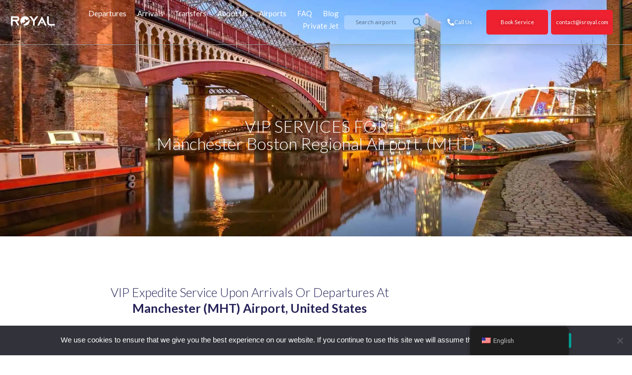

--- FILE ---
content_type: text/html; charset=UTF-8
request_url: https://royalairportconcierge.com/Airport/mht/
body_size: 39087
content:
<!DOCTYPE html>
<html lang="en-US" prefix="og: https://ogp.me/ns#">
<head>
<meta charset="UTF-8">
<meta name="viewport" content="width=device-width, initial-scale=1">
<link rel="profile" href="https://gmpg.org/xfn/11">




<!-- Search Engine Optimization by Rank Math - https://rankmath.com/ -->
<title>MHT Airport Meet and Greet VIP Services with Fast Track</title>
<link data-rocket-prefetch href="https://embed.tawk.to" rel="dns-prefetch">
<link data-rocket-prefetch href="https://www.googletagmanager.com" rel="dns-prefetch">
<link data-rocket-prefetch href="https://us-assets.i.posthog.com" rel="dns-prefetch">
<link data-rocket-prefetch href="https://www.google-analytics.com" rel="dns-prefetch">
<link data-rocket-prefetch href="https://connect.facebook.net" rel="dns-prefetch">
<link data-rocket-prefetch href="https://fonts.googleapis.com" rel="dns-prefetch">
<link data-rocket-prefetch href="https://dashboard.searchatlas.com" rel="dns-prefetch">
<link data-rocket-prefetch href="https://use.fontawesome.com" rel="dns-prefetch">
<link data-rocket-prefetch href="https://googleads.g.doubleclick.net" rel="dns-prefetch"><link rel="preload" data-rocket-preload as="image" href="https://royalairportconcierge.com/wp-content/uploads/2020/07/View-of-the-tallest-building-in-Manchester-the-Beetham-Tower-reflected-in-the-Manchester-Canal.webp" fetchpriority="high">
<meta name="description" content="Royal Airport Concierge offers MHT Airport Meet &amp; Greet VIP service to and from Manchester Boston Regional Airport, with Fast Track through check in and"/>
<meta name="robots" content="follow, index, max-snippet:-1, max-video-preview:-1, max-image-preview:large"/>
<link rel="canonical" href="https://royalairportconcierge.com/Airport/mht/" />
<meta property="og:locale" content="en_US" />
<meta property="og:type" content="article" />
<meta property="og:title" content="MHT Airport Meet and Greet VIP Services with Fast Track" />
<meta property="og:description" content="Royal Airport Concierge offers MHT Airport Meet &amp; Greet VIP service to and from Manchester Boston Regional Airport, with Fast Track through check in and" />
<meta property="og:url" content="https://royalairportconcierge.com/Airport/mht/" />
<meta property="og:site_name" content="Royal Airport Concierge" />
<meta property="article:publisher" content="https://www.facebook.com/royalairportconciergeservice" />
<meta property="og:updated_time" content="2025-09-19T09:46:07+00:00" />
<meta property="og:image" content="https://royalairportconcierge.com/wp-content/uploads/2020/07/View-of-the-tallest-building-in-Manchester-the-Beetham-Tower-reflected-in-the-Manchester-Canal.webp" />
<meta property="og:image:secure_url" content="https://royalairportconcierge.com/wp-content/uploads/2020/07/View-of-the-tallest-building-in-Manchester-the-Beetham-Tower-reflected-in-the-Manchester-Canal.webp" />
<meta property="og:image:width" content="1920" />
<meta property="og:image:height" content="1282" />
<meta property="og:image:alt" content="View of the tallest building in Manchester, the Beetham Tower, reflected in the Manchester Canal" />
<meta property="og:image:type" content="image/webp" />
<meta name="twitter:card" content="summary_large_image" />
<meta name="twitter:title" content="MHT Airport Meet and Greet VIP Services with Fast Track" />
<meta name="twitter:description" content="Royal Airport Concierge offers MHT Airport Meet &amp; Greet VIP service to and from Manchester Boston Regional Airport, with Fast Track through check in and" />
<meta name="twitter:image" content="https://royalairportconcierge.com/wp-content/uploads/2020/07/View-of-the-tallest-building-in-Manchester-the-Beetham-Tower-reflected-in-the-Manchester-Canal.webp" />
<script type="application/ld+json" class="rank-math-schema">{"@context":"https://schema.org","@graph":[{"@type":"BreadcrumbList","@id":"https://royalairportconcierge.com/Airport/mht/#breadcrumb","itemListElement":[{"@type":"ListItem","position":"1","item":{"@id":"https://royalairportconcierge.com","name":"Home"}},{"@type":"ListItem","position":"2","item":{"@id":"https://royalairportconcierge.com/Airport/","name":"Airport"}},{"@type":"ListItem","position":"3","item":{"@id":"https://royalairportconcierge.com/Airport/mht/","name":"Manchester Boston Regional Airport"}}]}]}</script>
<!-- /Rank Math WordPress SEO plugin -->

<link rel='dns-prefetch' href='//fonts.googleapis.com' />
<link rel="alternate" type="application/rss+xml" title="Royal Airport Concierge &raquo; Feed" href="https://royalairportconcierge.com/feed/" />
<link rel="alternate" type="application/rss+xml" title="Royal Airport Concierge &raquo; Comments Feed" href="https://royalairportconcierge.com/comments/feed/" />
<link rel="alternate" type="application/rss+xml" title="Royal Airport Concierge &raquo; Manchester Boston Regional Airport Comments Feed" href="https://royalairportconcierge.com/Airport/mht/feed/" />
<link rel="alternate" title="oEmbed (JSON)" type="application/json+oembed" href="https://royalairportconcierge.com/wp-json/oembed/1.0/embed?url=https%3A%2F%2Froyalairportconcierge.com%2FAirport%2Fmht%2F" />
<link rel="alternate" title="oEmbed (XML)" type="text/xml+oembed" href="https://royalairportconcierge.com/wp-json/oembed/1.0/embed?url=https%3A%2F%2Froyalairportconcierge.com%2FAirport%2Fmht%2F&#038;format=xml" />
<style id='wp-img-auto-sizes-contain-inline-css'>
img:is([sizes=auto i],[sizes^="auto," i]){contain-intrinsic-size:3000px 1500px}
/*# sourceURL=wp-img-auto-sizes-contain-inline-css */
</style>
<link rel='stylesheet' id='astra-theme-css-css' href='https://royalairportconcierge.com/wp-content/themes/astra/assets/css/minified/style.min.css?ver=4.11.18' media='all' />
<style id='astra-theme-css-inline-css'>
.ast-no-sidebar .entry-content .alignfull {margin-left: calc( -50vw + 50%);margin-right: calc( -50vw + 50%);max-width: 100vw;width: 100vw;}.ast-no-sidebar .entry-content .alignwide {margin-left: calc(-41vw + 50%);margin-right: calc(-41vw + 50%);max-width: unset;width: unset;}.ast-no-sidebar .entry-content .alignfull .alignfull,.ast-no-sidebar .entry-content .alignfull .alignwide,.ast-no-sidebar .entry-content .alignwide .alignfull,.ast-no-sidebar .entry-content .alignwide .alignwide,.ast-no-sidebar .entry-content .wp-block-column .alignfull,.ast-no-sidebar .entry-content .wp-block-column .alignwide{width: 100%;margin-left: auto;margin-right: auto;}.wp-block-gallery,.blocks-gallery-grid {margin: 0;}.wp-block-separator {max-width: 100px;}.wp-block-separator.is-style-wide,.wp-block-separator.is-style-dots {max-width: none;}.entry-content .has-2-columns .wp-block-column:first-child {padding-right: 10px;}.entry-content .has-2-columns .wp-block-column:last-child {padding-left: 10px;}@media (max-width: 782px) {.entry-content .wp-block-columns .wp-block-column {flex-basis: 100%;}.entry-content .has-2-columns .wp-block-column:first-child {padding-right: 0;}.entry-content .has-2-columns .wp-block-column:last-child {padding-left: 0;}}body .entry-content .wp-block-latest-posts {margin-left: 0;}body .entry-content .wp-block-latest-posts li {list-style: none;}.ast-no-sidebar .ast-container .entry-content .wp-block-latest-posts {margin-left: 0;}.ast-header-break-point .entry-content .alignwide {margin-left: auto;margin-right: auto;}.entry-content .blocks-gallery-item img {margin-bottom: auto;}.wp-block-pullquote {border-top: 4px solid #555d66;border-bottom: 4px solid #555d66;color: #40464d;}:root{--ast-post-nav-space:0;--ast-container-default-xlg-padding:6.67em;--ast-container-default-lg-padding:5.67em;--ast-container-default-slg-padding:4.34em;--ast-container-default-md-padding:3.34em;--ast-container-default-sm-padding:6.67em;--ast-container-default-xs-padding:2.4em;--ast-container-default-xxs-padding:1.4em;--ast-code-block-background:#EEEEEE;--ast-comment-inputs-background:#FAFAFA;--ast-normal-container-width:1200px;--ast-narrow-container-width:750px;--ast-blog-title-font-weight:normal;--ast-blog-meta-weight:inherit;--ast-global-color-primary:var(--ast-global-color-5);--ast-global-color-secondary:var(--ast-global-color-4);--ast-global-color-alternate-background:var(--ast-global-color-7);--ast-global-color-subtle-background:var(--ast-global-color-6);--ast-bg-style-guide:var( --ast-global-color-secondary,--ast-global-color-5 );--ast-shadow-style-guide:0px 0px 4px 0 #00000057;--ast-global-dark-bg-style:#fff;--ast-global-dark-lfs:#fbfbfb;--ast-widget-bg-color:#fafafa;--ast-wc-container-head-bg-color:#fbfbfb;--ast-title-layout-bg:#eeeeee;--ast-search-border-color:#e7e7e7;--ast-lifter-hover-bg:#e6e6e6;--ast-gallery-block-color:#000;--srfm-color-input-label:var(--ast-global-color-2);}html{font-size:93.75%;}a,.page-title{color:var(--ast-global-color-0);}a:hover,a:focus{color:var(--ast-global-color-1);}body,button,input,select,textarea,.ast-button,.ast-custom-button{font-family:-apple-system,BlinkMacSystemFont,Segoe UI,Roboto,Oxygen-Sans,Ubuntu,Cantarell,Helvetica Neue,sans-serif;font-weight:inherit;font-size:15px;font-size:1rem;line-height:var(--ast-body-line-height,1.65em);}blockquote{color:var(--ast-global-color-3);}.ast-site-identity .site-title a{color:var(--ast-global-color-2);}.site-title{font-size:35px;font-size:2.3333333333333rem;display:block;}.site-header .site-description{font-size:15px;font-size:1rem;display:none;}.entry-title{font-size:26px;font-size:1.7333333333333rem;}.archive .ast-article-post .ast-article-inner,.blog .ast-article-post .ast-article-inner,.archive .ast-article-post .ast-article-inner:hover,.blog .ast-article-post .ast-article-inner:hover{overflow:hidden;}h1,.entry-content :where(h1){font-size:40px;font-size:2.6666666666667rem;line-height:1.4em;}h2,.entry-content :where(h2){font-size:32px;font-size:2.1333333333333rem;line-height:1.3em;}h3,.entry-content :where(h3){font-size:26px;font-size:1.7333333333333rem;line-height:1.3em;}h4,.entry-content :where(h4){font-size:24px;font-size:1.6rem;line-height:1.2em;}h5,.entry-content :where(h5){font-size:20px;font-size:1.3333333333333rem;line-height:1.2em;}h6,.entry-content :where(h6){font-size:16px;font-size:1.0666666666667rem;line-height:1.25em;}::selection{background-color:var(--ast-global-color-0);color:#ffffff;}body,h1,h2,h3,h4,h5,h6,.entry-title a,.entry-content :where(h1,h2,h3,h4,h5,h6){color:var(--ast-global-color-3);}.tagcloud a:hover,.tagcloud a:focus,.tagcloud a.current-item{color:#ffffff;border-color:var(--ast-global-color-0);background-color:var(--ast-global-color-0);}input:focus,input[type="text"]:focus,input[type="email"]:focus,input[type="url"]:focus,input[type="password"]:focus,input[type="reset"]:focus,input[type="search"]:focus,textarea:focus{border-color:var(--ast-global-color-0);}input[type="radio"]:checked,input[type=reset],input[type="checkbox"]:checked,input[type="checkbox"]:hover:checked,input[type="checkbox"]:focus:checked,input[type=range]::-webkit-slider-thumb{border-color:var(--ast-global-color-0);background-color:var(--ast-global-color-0);box-shadow:none;}.site-footer a:hover + .post-count,.site-footer a:focus + .post-count{background:var(--ast-global-color-0);border-color:var(--ast-global-color-0);}.single .nav-links .nav-previous,.single .nav-links .nav-next{color:var(--ast-global-color-0);}.entry-meta,.entry-meta *{line-height:1.45;color:var(--ast-global-color-0);}.entry-meta a:not(.ast-button):hover,.entry-meta a:not(.ast-button):hover *,.entry-meta a:not(.ast-button):focus,.entry-meta a:not(.ast-button):focus *,.page-links > .page-link,.page-links .page-link:hover,.post-navigation a:hover{color:var(--ast-global-color-1);}#cat option,.secondary .calendar_wrap thead a,.secondary .calendar_wrap thead a:visited{color:var(--ast-global-color-0);}.secondary .calendar_wrap #today,.ast-progress-val span{background:var(--ast-global-color-0);}.secondary a:hover + .post-count,.secondary a:focus + .post-count{background:var(--ast-global-color-0);border-color:var(--ast-global-color-0);}.calendar_wrap #today > a{color:#ffffff;}.page-links .page-link,.single .post-navigation a{color:var(--ast-global-color-0);}.ast-search-menu-icon .search-form button.search-submit{padding:0 4px;}.ast-search-menu-icon form.search-form{padding-right:0;}.ast-header-search .ast-search-menu-icon.ast-dropdown-active .search-form,.ast-header-search .ast-search-menu-icon.ast-dropdown-active .search-field:focus{transition:all 0.2s;}.search-form input.search-field:focus{outline:none;}.widget-title,.widget .wp-block-heading{font-size:21px;font-size:1.4rem;color:var(--ast-global-color-3);}.ast-search-menu-icon.slide-search a:focus-visible:focus-visible,.astra-search-icon:focus-visible,#close:focus-visible,a:focus-visible,.ast-menu-toggle:focus-visible,.site .skip-link:focus-visible,.wp-block-loginout input:focus-visible,.wp-block-search.wp-block-search__button-inside .wp-block-search__inside-wrapper,.ast-header-navigation-arrow:focus-visible,.ast-orders-table__row .ast-orders-table__cell:focus-visible,a#ast-apply-coupon:focus-visible,#ast-apply-coupon:focus-visible,#close:focus-visible,.button.search-submit:focus-visible,#search_submit:focus,.normal-search:focus-visible,.ast-header-account-wrap:focus-visible,.astra-cart-drawer-close:focus,.ast-single-variation:focus,.ast-button:focus{outline-style:dotted;outline-color:inherit;outline-width:thin;}input:focus,input[type="text"]:focus,input[type="email"]:focus,input[type="url"]:focus,input[type="password"]:focus,input[type="reset"]:focus,input[type="search"]:focus,input[type="number"]:focus,textarea:focus,.wp-block-search__input:focus,[data-section="section-header-mobile-trigger"] .ast-button-wrap .ast-mobile-menu-trigger-minimal:focus,.ast-mobile-popup-drawer.active .menu-toggle-close:focus,#ast-scroll-top:focus,#coupon_code:focus,#ast-coupon-code:focus{border-style:dotted;border-color:inherit;border-width:thin;}input{outline:none;}.main-header-menu .menu-link,.ast-header-custom-item a{color:var(--ast-global-color-3);}.main-header-menu .menu-item:hover > .menu-link,.main-header-menu .menu-item:hover > .ast-menu-toggle,.main-header-menu .ast-masthead-custom-menu-items a:hover,.main-header-menu .menu-item.focus > .menu-link,.main-header-menu .menu-item.focus > .ast-menu-toggle,.main-header-menu .current-menu-item > .menu-link,.main-header-menu .current-menu-ancestor > .menu-link,.main-header-menu .current-menu-item > .ast-menu-toggle,.main-header-menu .current-menu-ancestor > .ast-menu-toggle{color:var(--ast-global-color-0);}.header-main-layout-3 .ast-main-header-bar-alignment{margin-right:auto;}.header-main-layout-2 .site-header-section-left .ast-site-identity{text-align:left;}.ast-logo-title-inline .site-logo-img{padding-right:1em;}.site-logo-img img{ transition:all 0.2s linear;}body .ast-oembed-container *{position:absolute;top:0;width:100%;height:100%;left:0;}body .wp-block-embed-pocket-casts .ast-oembed-container *{position:unset;}.ast-header-break-point .ast-mobile-menu-buttons-minimal.menu-toggle{background:transparent;color:var(--ast-global-color-0);}.ast-header-break-point .ast-mobile-menu-buttons-outline.menu-toggle{background:transparent;border:1px solid var(--ast-global-color-0);color:var(--ast-global-color-0);}.ast-header-break-point .ast-mobile-menu-buttons-fill.menu-toggle{background:var(--ast-global-color-0);}.ast-single-post-featured-section + article {margin-top: 2em;}.site-content .ast-single-post-featured-section img {width: 100%;overflow: hidden;object-fit: cover;}.site > .ast-single-related-posts-container {margin-top: 0;}@media (min-width: 922px) {.ast-desktop .ast-container--narrow {max-width: var(--ast-narrow-container-width);margin: 0 auto;}}.ast-page-builder-template .hentry {margin: 0;}.ast-page-builder-template .site-content > .ast-container {max-width: 100%;padding: 0;}.ast-page-builder-template .site .site-content #primary {padding: 0;margin: 0;}.ast-page-builder-template .no-results {text-align: center;margin: 4em auto;}.ast-page-builder-template .ast-pagination {padding: 2em;}.ast-page-builder-template .entry-header.ast-no-title.ast-no-thumbnail {margin-top: 0;}.ast-page-builder-template .entry-header.ast-header-without-markup {margin-top: 0;margin-bottom: 0;}.ast-page-builder-template .entry-header.ast-no-title.ast-no-meta {margin-bottom: 0;}.ast-page-builder-template.single .post-navigation {padding-bottom: 2em;}.ast-page-builder-template.single-post .site-content > .ast-container {max-width: 100%;}.ast-page-builder-template .entry-header {margin-top: 4em;margin-left: auto;margin-right: auto;padding-left: 20px;padding-right: 20px;}.single.ast-page-builder-template .entry-header {padding-left: 20px;padding-right: 20px;}.ast-page-builder-template .ast-archive-description {margin: 4em auto 0;padding-left: 20px;padding-right: 20px;}.ast-page-builder-template.ast-no-sidebar .entry-content .alignwide {margin-left: 0;margin-right: 0;}.footer-adv .footer-adv-overlay{border-top-style:solid;border-top-color:#7a7a7a;}@media( max-width: 420px ) {.single .nav-links .nav-previous,.single .nav-links .nav-next {width: 100%;text-align: center;}}.wp-block-buttons.aligncenter{justify-content:center;}@media (min-width:1200px){.wp-block-group .has-background{padding:20px;}}.wp-block-image.aligncenter{margin-left:auto;margin-right:auto;}.wp-block-table.aligncenter{margin-left:auto;margin-right:auto;}.wp-block-buttons .wp-block-button.is-style-outline .wp-block-button__link.wp-element-button,.ast-outline-button,.wp-block-uagb-buttons-child .uagb-buttons-repeater.ast-outline-button{border-top-width:2px;border-right-width:2px;border-bottom-width:2px;border-left-width:2px;font-family:inherit;font-weight:inherit;line-height:1em;}.wp-block-button .wp-block-button__link.wp-element-button.is-style-outline:not(.has-background),.wp-block-button.is-style-outline>.wp-block-button__link.wp-element-button:not(.has-background),.ast-outline-button{background-color:transparent;}.entry-content[data-ast-blocks-layout] > figure{margin-bottom:1em;}.elementor-widget-container .elementor-loop-container .e-loop-item[data-elementor-type="loop-item"]{width:100%;}@media (max-width:921px){.ast-left-sidebar #content > .ast-container{display:flex;flex-direction:column-reverse;width:100%;}.ast-separate-container .ast-article-post,.ast-separate-container .ast-article-single{padding:1.5em 2.14em;}.ast-author-box img.avatar{margin:20px 0 0 0;}}@media (min-width:922px){.ast-separate-container.ast-right-sidebar #primary,.ast-separate-container.ast-left-sidebar #primary{border:0;}.search-no-results.ast-separate-container #primary{margin-bottom:4em;}}.wp-block-button .wp-block-button__link{color:#ffffff;}.wp-block-button .wp-block-button__link:hover,.wp-block-button .wp-block-button__link:focus{color:#ffffff;background-color:var(--ast-global-color-1);border-color:var(--ast-global-color-1);}.elementor-widget-heading h1.elementor-heading-title{line-height:1.4em;}.elementor-widget-heading h2.elementor-heading-title{line-height:1.3em;}.elementor-widget-heading h3.elementor-heading-title{line-height:1.3em;}.elementor-widget-heading h4.elementor-heading-title{line-height:1.2em;}.elementor-widget-heading h5.elementor-heading-title{line-height:1.2em;}.elementor-widget-heading h6.elementor-heading-title{line-height:1.25em;}.wp-block-button .wp-block-button__link{border-top-width:0;border-right-width:0;border-left-width:0;border-bottom-width:0;border-color:var(--ast-global-color-0);background-color:var(--ast-global-color-0);color:#ffffff;font-family:inherit;font-weight:inherit;line-height:1em;padding-top:10px;padding-right:40px;padding-bottom:10px;padding-left:40px;}.menu-toggle,button,.ast-button,.ast-custom-button,.button,input#submit,input[type="button"],input[type="submit"],input[type="reset"]{border-style:solid;border-top-width:0;border-right-width:0;border-left-width:0;border-bottom-width:0;color:#ffffff;border-color:var(--ast-global-color-0);background-color:var(--ast-global-color-0);padding-top:10px;padding-right:40px;padding-bottom:10px;padding-left:40px;font-family:inherit;font-weight:inherit;line-height:1em;}button:focus,.menu-toggle:hover,button:hover,.ast-button:hover,.ast-custom-button:hover .button:hover,.ast-custom-button:hover ,input[type=reset]:hover,input[type=reset]:focus,input#submit:hover,input#submit:focus,input[type="button"]:hover,input[type="button"]:focus,input[type="submit"]:hover,input[type="submit"]:focus{color:#ffffff;background-color:var(--ast-global-color-1);border-color:var(--ast-global-color-1);}@media (max-width:921px){.ast-mobile-header-stack .main-header-bar .ast-search-menu-icon{display:inline-block;}.ast-header-break-point.ast-header-custom-item-outside .ast-mobile-header-stack .main-header-bar .ast-search-icon{margin:0;}.ast-comment-avatar-wrap img{max-width:2.5em;}.ast-comment-meta{padding:0 1.8888em 1.3333em;}.ast-separate-container .ast-comment-list li.depth-1{padding:1.5em 2.14em;}.ast-separate-container .comment-respond{padding:2em 2.14em;}}@media (min-width:544px){.ast-container{max-width:100%;}}@media (max-width:544px){.ast-separate-container .ast-article-post,.ast-separate-container .ast-article-single,.ast-separate-container .comments-title,.ast-separate-container .ast-archive-description{padding:1.5em 1em;}.ast-separate-container #content .ast-container{padding-left:0.54em;padding-right:0.54em;}.ast-separate-container .ast-comment-list .bypostauthor{padding:.5em;}.ast-search-menu-icon.ast-dropdown-active .search-field{width:170px;}.site-branding img,.site-header .site-logo-img .custom-logo-link img{max-width:100%;}} #ast-mobile-header .ast-site-header-cart-li a{pointer-events:none;}.ast-no-sidebar.ast-separate-container .entry-content .alignfull {margin-left: -6.67em;margin-right: -6.67em;width: auto;}@media (max-width: 1200px) {.ast-no-sidebar.ast-separate-container .entry-content .alignfull {margin-left: -2.4em;margin-right: -2.4em;}}@media (max-width: 768px) {.ast-no-sidebar.ast-separate-container .entry-content .alignfull {margin-left: -2.14em;margin-right: -2.14em;}}@media (max-width: 544px) {.ast-no-sidebar.ast-separate-container .entry-content .alignfull {margin-left: -1em;margin-right: -1em;}}.ast-no-sidebar.ast-separate-container .entry-content .alignwide {margin-left: -20px;margin-right: -20px;}.ast-no-sidebar.ast-separate-container .entry-content .wp-block-column .alignfull,.ast-no-sidebar.ast-separate-container .entry-content .wp-block-column .alignwide {margin-left: auto;margin-right: auto;width: 100%;}@media (max-width:921px){.site-title{display:block;}.site-header .site-description{display:none;}h1,.entry-content :where(h1){font-size:30px;}h2,.entry-content :where(h2){font-size:25px;}h3,.entry-content :where(h3){font-size:20px;}}@media (max-width:544px){.site-title{display:block;}.site-header .site-description{display:none;}h1,.entry-content :where(h1){font-size:30px;}h2,.entry-content :where(h2){font-size:25px;}h3,.entry-content :where(h3){font-size:20px;}}@media (max-width:921px){html{font-size:85.5%;}}@media (max-width:544px){html{font-size:85.5%;}}@media (min-width:922px){.ast-container{max-width:1240px;}}@font-face {font-family: "Astra";src: url(https://royalairportconcierge.com/wp-content/themes/astra/assets/fonts/astra.woff) format("woff"),url(https://royalairportconcierge.com/wp-content/themes/astra/assets/fonts/astra.ttf) format("truetype"),url(https://royalairportconcierge.com/wp-content/themes/astra/assets/fonts/astra.svg#astra) format("svg");font-weight: normal;font-style: normal;font-display: fallback;}@media (max-width:921px) {.main-header-bar .main-header-bar-navigation{display:none;}}.ast-desktop .main-header-menu.submenu-with-border .sub-menu,.ast-desktop .main-header-menu.submenu-with-border .astra-full-megamenu-wrapper{border-color:var(--ast-global-color-0);}.ast-desktop .main-header-menu.submenu-with-border .sub-menu{border-top-width:2px;border-style:solid;}.ast-desktop .main-header-menu.submenu-with-border .sub-menu .sub-menu{top:-2px;}.ast-desktop .main-header-menu.submenu-with-border .sub-menu .menu-link,.ast-desktop .main-header-menu.submenu-with-border .children .menu-link{border-bottom-width:0px;border-style:solid;border-color:#eaeaea;}@media (min-width:922px){.main-header-menu .sub-menu .menu-item.ast-left-align-sub-menu:hover > .sub-menu,.main-header-menu .sub-menu .menu-item.ast-left-align-sub-menu.focus > .sub-menu{margin-left:-0px;}}.ast-small-footer{border-top-style:solid;border-top-width:1px;border-top-color:#7a7a7a;}.ast-small-footer-wrap{text-align:center;}.site .comments-area{padding-bottom:3em;}.ast-header-break-point.ast-header-custom-item-inside .main-header-bar .main-header-bar-navigation .ast-search-icon {display: none;}.ast-header-break-point.ast-header-custom-item-inside .main-header-bar .ast-search-menu-icon .search-form {padding: 0;display: block;overflow: hidden;}.ast-header-break-point .ast-header-custom-item .widget:last-child {margin-bottom: 1em;}.ast-header-custom-item .widget {margin: 0.5em;display: inline-block;vertical-align: middle;}.ast-header-custom-item .widget p {margin-bottom: 0;}.ast-header-custom-item .widget li {width: auto;}.ast-header-custom-item-inside .button-custom-menu-item .menu-link {display: none;}.ast-header-custom-item-inside.ast-header-break-point .button-custom-menu-item .ast-custom-button-link {display: none;}.ast-header-custom-item-inside.ast-header-break-point .button-custom-menu-item .menu-link {display: block;}.ast-header-break-point.ast-header-custom-item-outside .main-header-bar .ast-search-icon {margin-right: 1em;}.ast-header-break-point.ast-header-custom-item-inside .main-header-bar .ast-search-menu-icon .search-field,.ast-header-break-point.ast-header-custom-item-inside .main-header-bar .ast-search-menu-icon.ast-inline-search .search-field {width: 100%;padding-right: 5.5em;}.ast-header-break-point.ast-header-custom-item-inside .main-header-bar .ast-search-menu-icon .search-submit {display: block;position: absolute;height: 100%;top: 0;right: 0;padding: 0 1em;border-radius: 0;}.ast-header-break-point .ast-header-custom-item .ast-masthead-custom-menu-items {padding-left: 20px;padding-right: 20px;margin-bottom: 1em;margin-top: 1em;}.ast-header-custom-item-inside.ast-header-break-point .button-custom-menu-item {padding-left: 0;padding-right: 0;margin-top: 0;margin-bottom: 0;}.astra-icon-down_arrow::after {content: "\e900";font-family: Astra;}.astra-icon-close::after {content: "\e5cd";font-family: Astra;}.astra-icon-drag_handle::after {content: "\e25d";font-family: Astra;}.astra-icon-format_align_justify::after {content: "\e235";font-family: Astra;}.astra-icon-menu::after {content: "\e5d2";font-family: Astra;}.astra-icon-reorder::after {content: "\e8fe";font-family: Astra;}.astra-icon-search::after {content: "\e8b6";font-family: Astra;}.astra-icon-zoom_in::after {content: "\e56b";font-family: Astra;}.astra-icon-check-circle::after {content: "\e901";font-family: Astra;}.astra-icon-shopping-cart::after {content: "\f07a";font-family: Astra;}.astra-icon-shopping-bag::after {content: "\f290";font-family: Astra;}.astra-icon-shopping-basket::after {content: "\f291";font-family: Astra;}.astra-icon-circle-o::after {content: "\e903";font-family: Astra;}.astra-icon-certificate::after {content: "\e902";font-family: Astra;}blockquote {padding: 1.2em;}:root .has-ast-global-color-0-color{color:var(--ast-global-color-0);}:root .has-ast-global-color-0-background-color{background-color:var(--ast-global-color-0);}:root .wp-block-button .has-ast-global-color-0-color{color:var(--ast-global-color-0);}:root .wp-block-button .has-ast-global-color-0-background-color{background-color:var(--ast-global-color-0);}:root .has-ast-global-color-1-color{color:var(--ast-global-color-1);}:root .has-ast-global-color-1-background-color{background-color:var(--ast-global-color-1);}:root .wp-block-button .has-ast-global-color-1-color{color:var(--ast-global-color-1);}:root .wp-block-button .has-ast-global-color-1-background-color{background-color:var(--ast-global-color-1);}:root .has-ast-global-color-2-color{color:var(--ast-global-color-2);}:root .has-ast-global-color-2-background-color{background-color:var(--ast-global-color-2);}:root .wp-block-button .has-ast-global-color-2-color{color:var(--ast-global-color-2);}:root .wp-block-button .has-ast-global-color-2-background-color{background-color:var(--ast-global-color-2);}:root .has-ast-global-color-3-color{color:var(--ast-global-color-3);}:root .has-ast-global-color-3-background-color{background-color:var(--ast-global-color-3);}:root .wp-block-button .has-ast-global-color-3-color{color:var(--ast-global-color-3);}:root .wp-block-button .has-ast-global-color-3-background-color{background-color:var(--ast-global-color-3);}:root .has-ast-global-color-4-color{color:var(--ast-global-color-4);}:root .has-ast-global-color-4-background-color{background-color:var(--ast-global-color-4);}:root .wp-block-button .has-ast-global-color-4-color{color:var(--ast-global-color-4);}:root .wp-block-button .has-ast-global-color-4-background-color{background-color:var(--ast-global-color-4);}:root .has-ast-global-color-5-color{color:var(--ast-global-color-5);}:root .has-ast-global-color-5-background-color{background-color:var(--ast-global-color-5);}:root .wp-block-button .has-ast-global-color-5-color{color:var(--ast-global-color-5);}:root .wp-block-button .has-ast-global-color-5-background-color{background-color:var(--ast-global-color-5);}:root .has-ast-global-color-6-color{color:var(--ast-global-color-6);}:root .has-ast-global-color-6-background-color{background-color:var(--ast-global-color-6);}:root .wp-block-button .has-ast-global-color-6-color{color:var(--ast-global-color-6);}:root .wp-block-button .has-ast-global-color-6-background-color{background-color:var(--ast-global-color-6);}:root .has-ast-global-color-7-color{color:var(--ast-global-color-7);}:root .has-ast-global-color-7-background-color{background-color:var(--ast-global-color-7);}:root .wp-block-button .has-ast-global-color-7-color{color:var(--ast-global-color-7);}:root .wp-block-button .has-ast-global-color-7-background-color{background-color:var(--ast-global-color-7);}:root .has-ast-global-color-8-color{color:var(--ast-global-color-8);}:root .has-ast-global-color-8-background-color{background-color:var(--ast-global-color-8);}:root .wp-block-button .has-ast-global-color-8-color{color:var(--ast-global-color-8);}:root .wp-block-button .has-ast-global-color-8-background-color{background-color:var(--ast-global-color-8);}:root{--ast-global-color-0:#0170B9;--ast-global-color-1:#3a3a3a;--ast-global-color-2:#3a3a3a;--ast-global-color-3:#4B4F58;--ast-global-color-4:#F5F5F5;--ast-global-color-5:#FFFFFF;--ast-global-color-6:#E5E5E5;--ast-global-color-7:#424242;--ast-global-color-8:#000000;}:root {--ast-border-color : #dddddd;}.ast-single-entry-banner {-js-display: flex;display: flex;flex-direction: column;justify-content: center;text-align: center;position: relative;background: var(--ast-title-layout-bg);}.ast-single-entry-banner[data-banner-layout="layout-1"] {max-width: 1200px;background: inherit;padding: 20px 0;}.ast-single-entry-banner[data-banner-width-type="custom"] {margin: 0 auto;width: 100%;}.ast-single-entry-banner + .site-content .entry-header {margin-bottom: 0;}.site .ast-author-avatar {--ast-author-avatar-size: ;}a.ast-underline-text {text-decoration: underline;}.ast-container > .ast-terms-link {position: relative;display: block;}a.ast-button.ast-badge-tax {padding: 4px 8px;border-radius: 3px;font-size: inherit;}header.entry-header{text-align:left;}header.entry-header > *:not(:last-child){margin-bottom:10px;}@media (max-width:921px){header.entry-header{text-align:left;}}@media (max-width:544px){header.entry-header{text-align:left;}}.ast-archive-entry-banner {-js-display: flex;display: flex;flex-direction: column;justify-content: center;text-align: center;position: relative;background: var(--ast-title-layout-bg);}.ast-archive-entry-banner[data-banner-width-type="custom"] {margin: 0 auto;width: 100%;}.ast-archive-entry-banner[data-banner-layout="layout-1"] {background: inherit;padding: 20px 0;text-align: left;}body.archive .ast-archive-description{max-width:1200px;width:100%;text-align:left;padding-top:3em;padding-right:3em;padding-bottom:3em;padding-left:3em;}body.archive .ast-archive-description .ast-archive-title,body.archive .ast-archive-description .ast-archive-title *{font-size:40px;font-size:2.6666666666667rem;}body.archive .ast-archive-description > *:not(:last-child){margin-bottom:10px;}@media (max-width:921px){body.archive .ast-archive-description{text-align:left;}}@media (max-width:544px){body.archive .ast-archive-description{text-align:left;}}.ast-breadcrumbs .trail-browse,.ast-breadcrumbs .trail-items,.ast-breadcrumbs .trail-items li{display:inline-block;margin:0;padding:0;border:none;background:inherit;text-indent:0;text-decoration:none;}.ast-breadcrumbs .trail-browse{font-size:inherit;font-style:inherit;font-weight:inherit;color:inherit;}.ast-breadcrumbs .trail-items{list-style:none;}.trail-items li::after{padding:0 0.3em;content:"\00bb";}.trail-items li:last-of-type::after{display:none;}h1,h2,h3,h4,h5,h6,.entry-content :where(h1,h2,h3,h4,h5,h6){color:var(--ast-global-color-2);}.elementor-posts-container [CLASS*="ast-width-"]{width:100%;}.elementor-template-full-width .ast-container{display:block;}.elementor-screen-only,.screen-reader-text,.screen-reader-text span,.ui-helper-hidden-accessible{top:0 !important;}@media (max-width:544px){.elementor-element .elementor-wc-products .woocommerce[class*="columns-"] ul.products li.product{width:auto;margin:0;}.elementor-element .woocommerce .woocommerce-result-count{float:none;}}.ast-header-break-point .main-header-bar{border-bottom-width:1px;}@media (min-width:922px){.main-header-bar{border-bottom-width:1px;}}.main-header-menu .menu-item, #astra-footer-menu .menu-item, .main-header-bar .ast-masthead-custom-menu-items{-js-display:flex;display:flex;-webkit-box-pack:center;-webkit-justify-content:center;-moz-box-pack:center;-ms-flex-pack:center;justify-content:center;-webkit-box-orient:vertical;-webkit-box-direction:normal;-webkit-flex-direction:column;-moz-box-orient:vertical;-moz-box-direction:normal;-ms-flex-direction:column;flex-direction:column;}.main-header-menu > .menu-item > .menu-link, #astra-footer-menu > .menu-item > .menu-link{height:100%;-webkit-box-align:center;-webkit-align-items:center;-moz-box-align:center;-ms-flex-align:center;align-items:center;-js-display:flex;display:flex;}.ast-primary-menu-disabled .main-header-bar .ast-masthead-custom-menu-items{flex:unset;}.main-header-menu .sub-menu .menu-item.menu-item-has-children > .menu-link:after{position:absolute;right:1em;top:50%;transform:translate(0,-50%) rotate(270deg);}.ast-header-break-point .main-header-bar .main-header-bar-navigation .page_item_has_children > .ast-menu-toggle::before, .ast-header-break-point .main-header-bar .main-header-bar-navigation .menu-item-has-children > .ast-menu-toggle::before, .ast-mobile-popup-drawer .main-header-bar-navigation .menu-item-has-children>.ast-menu-toggle::before, .ast-header-break-point .ast-mobile-header-wrap .main-header-bar-navigation .menu-item-has-children > .ast-menu-toggle::before{font-weight:bold;content:"\e900";font-family:Astra;text-decoration:inherit;display:inline-block;}.ast-header-break-point .main-navigation ul.sub-menu .menu-item .menu-link:before{content:"\e900";font-family:Astra;font-size:.65em;text-decoration:inherit;display:inline-block;transform:translate(0, -2px) rotateZ(270deg);margin-right:5px;}.widget_search .search-form:after{font-family:Astra;font-size:1.2em;font-weight:normal;content:"\e8b6";position:absolute;top:50%;right:15px;transform:translate(0, -50%);}.astra-search-icon::before{content:"\e8b6";font-family:Astra;font-style:normal;font-weight:normal;text-decoration:inherit;text-align:center;-webkit-font-smoothing:antialiased;-moz-osx-font-smoothing:grayscale;z-index:3;}.main-header-bar .main-header-bar-navigation .page_item_has_children > a:after, .main-header-bar .main-header-bar-navigation .menu-item-has-children > a:after, .menu-item-has-children .ast-header-navigation-arrow:after{content:"\e900";display:inline-block;font-family:Astra;font-size:.6rem;font-weight:bold;text-rendering:auto;-webkit-font-smoothing:antialiased;-moz-osx-font-smoothing:grayscale;margin-left:10px;line-height:normal;}.menu-item-has-children .sub-menu .ast-header-navigation-arrow:after{margin-left:0;}.ast-mobile-popup-drawer .main-header-bar-navigation .ast-submenu-expanded>.ast-menu-toggle::before{transform:rotateX(180deg);}.ast-header-break-point .main-header-bar-navigation .menu-item-has-children > .menu-link:after{display:none;}@media (min-width:922px){.ast-builder-menu .main-navigation > ul > li:last-child a{margin-right:0;}}.ast-separate-container .ast-article-inner{background-color:transparent;background-image:none;}.ast-separate-container .ast-article-post{background-color:var(--ast-global-color-5);}@media (max-width:921px){.ast-separate-container .ast-article-post{background-color:var(--ast-global-color-5);}}@media (max-width:544px){.ast-separate-container .ast-article-post{background-color:var(--ast-global-color-5);}}.ast-separate-container .ast-article-single:not(.ast-related-post), .ast-separate-container .error-404, .ast-separate-container .no-results, .single.ast-separate-container  .ast-author-meta, .ast-separate-container .related-posts-title-wrapper, .ast-separate-container .comments-count-wrapper, .ast-box-layout.ast-plain-container .site-content, .ast-padded-layout.ast-plain-container .site-content, .ast-separate-container .ast-archive-description, .ast-separate-container .comments-area .comment-respond, .ast-separate-container .comments-area .ast-comment-list li, .ast-separate-container .comments-area .comments-title{background-color:var(--ast-global-color-5);}@media (max-width:921px){.ast-separate-container .ast-article-single:not(.ast-related-post), .ast-separate-container .error-404, .ast-separate-container .no-results, .single.ast-separate-container  .ast-author-meta, .ast-separate-container .related-posts-title-wrapper, .ast-separate-container .comments-count-wrapper, .ast-box-layout.ast-plain-container .site-content, .ast-padded-layout.ast-plain-container .site-content, .ast-separate-container .ast-archive-description{background-color:var(--ast-global-color-5);}}@media (max-width:544px){.ast-separate-container .ast-article-single:not(.ast-related-post), .ast-separate-container .error-404, .ast-separate-container .no-results, .single.ast-separate-container  .ast-author-meta, .ast-separate-container .related-posts-title-wrapper, .ast-separate-container .comments-count-wrapper, .ast-box-layout.ast-plain-container .site-content, .ast-padded-layout.ast-plain-container .site-content, .ast-separate-container .ast-archive-description{background-color:var(--ast-global-color-5);}}.ast-separate-container.ast-two-container #secondary .widget{background-color:var(--ast-global-color-5);}@media (max-width:921px){.ast-separate-container.ast-two-container #secondary .widget{background-color:var(--ast-global-color-5);}}@media (max-width:544px){.ast-separate-container.ast-two-container #secondary .widget{background-color:var(--ast-global-color-5);}}:root{--e-global-color-astglobalcolor0:#0170B9;--e-global-color-astglobalcolor1:#3a3a3a;--e-global-color-astglobalcolor2:#3a3a3a;--e-global-color-astglobalcolor3:#4B4F58;--e-global-color-astglobalcolor4:#F5F5F5;--e-global-color-astglobalcolor5:#FFFFFF;--e-global-color-astglobalcolor6:#E5E5E5;--e-global-color-astglobalcolor7:#424242;--e-global-color-astglobalcolor8:#000000;}.comment-reply-title{font-size:24px;font-size:1.6rem;}.ast-comment-meta{line-height:1.666666667;color:var(--ast-global-color-0);font-size:12px;font-size:0.8rem;}.ast-comment-list #cancel-comment-reply-link{font-size:15px;font-size:1rem;}.comments-count-wrapper {padding: 2em 0;}.comments-count-wrapper .comments-title {font-weight: normal;word-wrap: break-word;}.ast-comment-list {margin: 0;word-wrap: break-word;padding-bottom: 0.5em;list-style: none;}.site-content article .comments-area {border-top: 1px solid var(--ast-single-post-border,var(--ast-border-color));}.ast-comment-list li {list-style: none;}.ast-comment-list li.depth-1 .ast-comment,.ast-comment-list li.depth-2 .ast-comment {border-bottom: 1px solid #eeeeee;}.ast-comment-list .comment-respond {padding: 1em 0;border-bottom: 1px solid #dddddd;}.ast-comment-list .comment-respond .comment-reply-title {margin-top: 0;padding-top: 0;}.ast-comment-list .comment-respond p {margin-bottom: .5em;}.ast-comment-list .ast-comment-edit-reply-wrap {-js-display: flex;display: flex;justify-content: flex-end;}.ast-comment-list .ast-edit-link {flex: 1;}.ast-comment-list .comment-awaiting-moderation {margin-bottom: 0;}.ast-comment {padding: 1em 0 ;}.ast-comment-avatar-wrap img {border-radius: 50%;}.ast-comment-content {clear: both;}.ast-comment-cite-wrap {text-align: left;}.ast-comment-cite-wrap cite {font-style: normal;}.comment-reply-title {padding-top: 1em;font-weight: normal;line-height: 1.65;}.ast-comment-meta {margin-bottom: 0.5em;}.comments-area {border-top: 1px solid #eeeeee;margin-top: 2em;}.comments-area .comment-form-comment {width: 100%;border: none;margin: 0;padding: 0;}.comments-area .comment-notes,.comments-area .comment-textarea,.comments-area .form-allowed-tags {margin-bottom: 1.5em;}.comments-area .form-submit {margin-bottom: 0;}.comments-area textarea#comment,.comments-area .ast-comment-formwrap input[type="text"] {width: 100%;border-radius: 0;vertical-align: middle;margin-bottom: 10px;}.comments-area .no-comments {margin-top: 0.5em;margin-bottom: 0.5em;}.comments-area p.logged-in-as {margin-bottom: 1em;}.ast-separate-container .comments-count-wrapper {background-color: #fff;padding: 2em 6.67em 0;}@media (max-width: 1200px) {.ast-separate-container .comments-count-wrapper {padding: 2em 3.34em;}}.ast-separate-container .comments-area {border-top: 0;}.ast-separate-container .ast-comment-list {padding-bottom: 0;}.ast-separate-container .ast-comment-list li {background-color: #fff;}.ast-separate-container .ast-comment-list li.depth-1 .children li {padding-bottom: 0;padding-top: 0;margin-bottom: 0;}.ast-separate-container .ast-comment-list li.depth-1 .ast-comment,.ast-separate-container .ast-comment-list li.depth-2 .ast-comment {border-bottom: 0;}.ast-separate-container .ast-comment-list .comment-respond {padding-top: 0;padding-bottom: 1em;background-color: transparent;}.ast-separate-container .ast-comment-list .pingback p {margin-bottom: 0;}.ast-separate-container .ast-comment-list .bypostauthor {padding: 2em;margin-bottom: 1em;}.ast-separate-container .ast-comment-list .bypostauthor li {background: transparent;margin-bottom: 0;padding: 0 0 0 2em;}.ast-separate-container .comment-reply-title {padding-top: 0;}.comment-content a {word-wrap: break-word;}.comment-form-legend {margin-bottom: unset;padding: 0 0.5em;}.ast-separate-container .ast-comment-list li.depth-1 {padding: 4em 6.67em;margin-bottom: 2em;}@media (max-width: 1200px) {.ast-separate-container .ast-comment-list li.depth-1 {padding: 3em 3.34em;}}.ast-separate-container .comment-respond {background-color: #fff;padding: 4em 6.67em;border-bottom: 0;}@media (max-width: 1200px) {.ast-separate-container .comment-respond {padding: 3em 2.34em;}}.ast-comment-list .children {margin-left: 2em;}@media (max-width: 992px) {.ast-comment-list .children {margin-left: 1em;}}.ast-comment-list #cancel-comment-reply-link {white-space: nowrap;font-size: 15px;font-size: 1rem;margin-left: 1em;}.ast-comment-avatar-wrap {float: left;clear: right;margin-right: 1.33333em;}.ast-comment-meta-wrap {float: left;clear: right;padding: 0 0 1.33333em;}.ast-comment-time .timendate,.ast-comment-time .reply {margin-right: 0.5em;}.comments-area #wp-comment-cookies-consent {margin-right: 10px;}.ast-page-builder-template .comments-area {padding-left: 20px;padding-right: 20px;margin-top: 0;margin-bottom: 2em;}.ast-separate-container .ast-comment-list .bypostauthor .bypostauthor {background: transparent;margin-bottom: 0;padding-right: 0;padding-bottom: 0;padding-top: 0;}@media (min-width:922px){.ast-separate-container .ast-comment-list li .comment-respond{padding-left:2.66666em;padding-right:2.66666em;}}@media (max-width:544px){.ast-separate-container .comments-count-wrapper{padding:1.5em 1em;}.ast-separate-container .ast-comment-list li.depth-1{padding:1.5em 1em;margin-bottom:1.5em;}.ast-separate-container .ast-comment-list .bypostauthor{padding:.5em;}.ast-separate-container .comment-respond{padding:1.5em 1em;}.ast-separate-container .ast-comment-list .bypostauthor li{padding:0 0 0 .5em;}.ast-comment-list .children{margin-left:0.66666em;}}@media (max-width:921px){.ast-comment-avatar-wrap img{max-width:2.5em;}.comments-area{margin-top:1.5em;}.ast-separate-container .comments-count-wrapper{padding:2em 2.14em;}.ast-separate-container .ast-comment-list li.depth-1{padding:1.5em 2.14em;}.ast-separate-container .comment-respond{padding:2em 2.14em;}}@media (max-width:921px){.ast-comment-avatar-wrap{margin-right:0.5em;}}
/*# sourceURL=astra-theme-css-inline-css */
</style>
<style id='wp-emoji-styles-inline-css'>

	img.wp-smiley, img.emoji {
		display: inline !important;
		border: none !important;
		box-shadow: none !important;
		height: 1em !important;
		width: 1em !important;
		margin: 0 0.07em !important;
		vertical-align: -0.1em !important;
		background: none !important;
		padding: 0 !important;
	}
/*# sourceURL=wp-emoji-styles-inline-css */
</style>
<link rel='stylesheet' id='wp-block-library-css' href='https://royalairportconcierge.com/wp-includes/css/dist/block-library/style.min.css?ver=6.9' media='all' />
<link rel='stylesheet' id='wp-components-css' href='https://royalairportconcierge.com/wp-includes/css/dist/components/style.min.css?ver=6.9' media='all' />
<link rel='stylesheet' id='wp-preferences-css' href='https://royalairportconcierge.com/wp-includes/css/dist/preferences/style.min.css?ver=6.9' media='all' />
<link rel='stylesheet' id='wp-block-editor-css' href='https://royalairportconcierge.com/wp-includes/css/dist/block-editor/style.min.css?ver=6.9' media='all' />
<link data-minify="1" rel='stylesheet' id='popup-maker-block-library-style-css' href='https://royalairportconcierge.com/wp-content/cache/min/1/wp-content/plugins/popup-maker/dist/packages/block-library-style.css?ver=1768944614' media='all' />
<style id='global-styles-inline-css'>
:root{--wp--preset--aspect-ratio--square: 1;--wp--preset--aspect-ratio--4-3: 4/3;--wp--preset--aspect-ratio--3-4: 3/4;--wp--preset--aspect-ratio--3-2: 3/2;--wp--preset--aspect-ratio--2-3: 2/3;--wp--preset--aspect-ratio--16-9: 16/9;--wp--preset--aspect-ratio--9-16: 9/16;--wp--preset--color--black: #000000;--wp--preset--color--cyan-bluish-gray: #abb8c3;--wp--preset--color--white: #ffffff;--wp--preset--color--pale-pink: #f78da7;--wp--preset--color--vivid-red: #cf2e2e;--wp--preset--color--luminous-vivid-orange: #ff6900;--wp--preset--color--luminous-vivid-amber: #fcb900;--wp--preset--color--light-green-cyan: #7bdcb5;--wp--preset--color--vivid-green-cyan: #00d084;--wp--preset--color--pale-cyan-blue: #8ed1fc;--wp--preset--color--vivid-cyan-blue: #0693e3;--wp--preset--color--vivid-purple: #9b51e0;--wp--preset--color--ast-global-color-0: var(--ast-global-color-0);--wp--preset--color--ast-global-color-1: var(--ast-global-color-1);--wp--preset--color--ast-global-color-2: var(--ast-global-color-2);--wp--preset--color--ast-global-color-3: var(--ast-global-color-3);--wp--preset--color--ast-global-color-4: var(--ast-global-color-4);--wp--preset--color--ast-global-color-5: var(--ast-global-color-5);--wp--preset--color--ast-global-color-6: var(--ast-global-color-6);--wp--preset--color--ast-global-color-7: var(--ast-global-color-7);--wp--preset--color--ast-global-color-8: var(--ast-global-color-8);--wp--preset--gradient--vivid-cyan-blue-to-vivid-purple: linear-gradient(135deg,rgb(6,147,227) 0%,rgb(155,81,224) 100%);--wp--preset--gradient--light-green-cyan-to-vivid-green-cyan: linear-gradient(135deg,rgb(122,220,180) 0%,rgb(0,208,130) 100%);--wp--preset--gradient--luminous-vivid-amber-to-luminous-vivid-orange: linear-gradient(135deg,rgb(252,185,0) 0%,rgb(255,105,0) 100%);--wp--preset--gradient--luminous-vivid-orange-to-vivid-red: linear-gradient(135deg,rgb(255,105,0) 0%,rgb(207,46,46) 100%);--wp--preset--gradient--very-light-gray-to-cyan-bluish-gray: linear-gradient(135deg,rgb(238,238,238) 0%,rgb(169,184,195) 100%);--wp--preset--gradient--cool-to-warm-spectrum: linear-gradient(135deg,rgb(74,234,220) 0%,rgb(151,120,209) 20%,rgb(207,42,186) 40%,rgb(238,44,130) 60%,rgb(251,105,98) 80%,rgb(254,248,76) 100%);--wp--preset--gradient--blush-light-purple: linear-gradient(135deg,rgb(255,206,236) 0%,rgb(152,150,240) 100%);--wp--preset--gradient--blush-bordeaux: linear-gradient(135deg,rgb(254,205,165) 0%,rgb(254,45,45) 50%,rgb(107,0,62) 100%);--wp--preset--gradient--luminous-dusk: linear-gradient(135deg,rgb(255,203,112) 0%,rgb(199,81,192) 50%,rgb(65,88,208) 100%);--wp--preset--gradient--pale-ocean: linear-gradient(135deg,rgb(255,245,203) 0%,rgb(182,227,212) 50%,rgb(51,167,181) 100%);--wp--preset--gradient--electric-grass: linear-gradient(135deg,rgb(202,248,128) 0%,rgb(113,206,126) 100%);--wp--preset--gradient--midnight: linear-gradient(135deg,rgb(2,3,129) 0%,rgb(40,116,252) 100%);--wp--preset--font-size--small: 13px;--wp--preset--font-size--medium: 20px;--wp--preset--font-size--large: 36px;--wp--preset--font-size--x-large: 42px;--wp--preset--spacing--20: 0.44rem;--wp--preset--spacing--30: 0.67rem;--wp--preset--spacing--40: 1rem;--wp--preset--spacing--50: 1.5rem;--wp--preset--spacing--60: 2.25rem;--wp--preset--spacing--70: 3.38rem;--wp--preset--spacing--80: 5.06rem;--wp--preset--shadow--natural: 6px 6px 9px rgba(0, 0, 0, 0.2);--wp--preset--shadow--deep: 12px 12px 50px rgba(0, 0, 0, 0.4);--wp--preset--shadow--sharp: 6px 6px 0px rgba(0, 0, 0, 0.2);--wp--preset--shadow--outlined: 6px 6px 0px -3px rgb(255, 255, 255), 6px 6px rgb(0, 0, 0);--wp--preset--shadow--crisp: 6px 6px 0px rgb(0, 0, 0);}:root { --wp--style--global--content-size: var(--wp--custom--ast-content-width-size);--wp--style--global--wide-size: var(--wp--custom--ast-wide-width-size); }:where(body) { margin: 0; }.wp-site-blocks > .alignleft { float: left; margin-right: 2em; }.wp-site-blocks > .alignright { float: right; margin-left: 2em; }.wp-site-blocks > .aligncenter { justify-content: center; margin-left: auto; margin-right: auto; }:where(.wp-site-blocks) > * { margin-block-start: 24px; margin-block-end: 0; }:where(.wp-site-blocks) > :first-child { margin-block-start: 0; }:where(.wp-site-blocks) > :last-child { margin-block-end: 0; }:root { --wp--style--block-gap: 24px; }:root :where(.is-layout-flow) > :first-child{margin-block-start: 0;}:root :where(.is-layout-flow) > :last-child{margin-block-end: 0;}:root :where(.is-layout-flow) > *{margin-block-start: 24px;margin-block-end: 0;}:root :where(.is-layout-constrained) > :first-child{margin-block-start: 0;}:root :where(.is-layout-constrained) > :last-child{margin-block-end: 0;}:root :where(.is-layout-constrained) > *{margin-block-start: 24px;margin-block-end: 0;}:root :where(.is-layout-flex){gap: 24px;}:root :where(.is-layout-grid){gap: 24px;}.is-layout-flow > .alignleft{float: left;margin-inline-start: 0;margin-inline-end: 2em;}.is-layout-flow > .alignright{float: right;margin-inline-start: 2em;margin-inline-end: 0;}.is-layout-flow > .aligncenter{margin-left: auto !important;margin-right: auto !important;}.is-layout-constrained > .alignleft{float: left;margin-inline-start: 0;margin-inline-end: 2em;}.is-layout-constrained > .alignright{float: right;margin-inline-start: 2em;margin-inline-end: 0;}.is-layout-constrained > .aligncenter{margin-left: auto !important;margin-right: auto !important;}.is-layout-constrained > :where(:not(.alignleft):not(.alignright):not(.alignfull)){max-width: var(--wp--style--global--content-size);margin-left: auto !important;margin-right: auto !important;}.is-layout-constrained > .alignwide{max-width: var(--wp--style--global--wide-size);}body .is-layout-flex{display: flex;}.is-layout-flex{flex-wrap: wrap;align-items: center;}.is-layout-flex > :is(*, div){margin: 0;}body .is-layout-grid{display: grid;}.is-layout-grid > :is(*, div){margin: 0;}body{padding-top: 0px;padding-right: 0px;padding-bottom: 0px;padding-left: 0px;}a:where(:not(.wp-element-button)){text-decoration: none;}:root :where(.wp-element-button, .wp-block-button__link){background-color: #32373c;border-width: 0;color: #fff;font-family: inherit;font-size: inherit;font-style: inherit;font-weight: inherit;letter-spacing: inherit;line-height: inherit;padding-top: calc(0.667em + 2px);padding-right: calc(1.333em + 2px);padding-bottom: calc(0.667em + 2px);padding-left: calc(1.333em + 2px);text-decoration: none;text-transform: inherit;}.has-black-color{color: var(--wp--preset--color--black) !important;}.has-cyan-bluish-gray-color{color: var(--wp--preset--color--cyan-bluish-gray) !important;}.has-white-color{color: var(--wp--preset--color--white) !important;}.has-pale-pink-color{color: var(--wp--preset--color--pale-pink) !important;}.has-vivid-red-color{color: var(--wp--preset--color--vivid-red) !important;}.has-luminous-vivid-orange-color{color: var(--wp--preset--color--luminous-vivid-orange) !important;}.has-luminous-vivid-amber-color{color: var(--wp--preset--color--luminous-vivid-amber) !important;}.has-light-green-cyan-color{color: var(--wp--preset--color--light-green-cyan) !important;}.has-vivid-green-cyan-color{color: var(--wp--preset--color--vivid-green-cyan) !important;}.has-pale-cyan-blue-color{color: var(--wp--preset--color--pale-cyan-blue) !important;}.has-vivid-cyan-blue-color{color: var(--wp--preset--color--vivid-cyan-blue) !important;}.has-vivid-purple-color{color: var(--wp--preset--color--vivid-purple) !important;}.has-ast-global-color-0-color{color: var(--wp--preset--color--ast-global-color-0) !important;}.has-ast-global-color-1-color{color: var(--wp--preset--color--ast-global-color-1) !important;}.has-ast-global-color-2-color{color: var(--wp--preset--color--ast-global-color-2) !important;}.has-ast-global-color-3-color{color: var(--wp--preset--color--ast-global-color-3) !important;}.has-ast-global-color-4-color{color: var(--wp--preset--color--ast-global-color-4) !important;}.has-ast-global-color-5-color{color: var(--wp--preset--color--ast-global-color-5) !important;}.has-ast-global-color-6-color{color: var(--wp--preset--color--ast-global-color-6) !important;}.has-ast-global-color-7-color{color: var(--wp--preset--color--ast-global-color-7) !important;}.has-ast-global-color-8-color{color: var(--wp--preset--color--ast-global-color-8) !important;}.has-black-background-color{background-color: var(--wp--preset--color--black) !important;}.has-cyan-bluish-gray-background-color{background-color: var(--wp--preset--color--cyan-bluish-gray) !important;}.has-white-background-color{background-color: var(--wp--preset--color--white) !important;}.has-pale-pink-background-color{background-color: var(--wp--preset--color--pale-pink) !important;}.has-vivid-red-background-color{background-color: var(--wp--preset--color--vivid-red) !important;}.has-luminous-vivid-orange-background-color{background-color: var(--wp--preset--color--luminous-vivid-orange) !important;}.has-luminous-vivid-amber-background-color{background-color: var(--wp--preset--color--luminous-vivid-amber) !important;}.has-light-green-cyan-background-color{background-color: var(--wp--preset--color--light-green-cyan) !important;}.has-vivid-green-cyan-background-color{background-color: var(--wp--preset--color--vivid-green-cyan) !important;}.has-pale-cyan-blue-background-color{background-color: var(--wp--preset--color--pale-cyan-blue) !important;}.has-vivid-cyan-blue-background-color{background-color: var(--wp--preset--color--vivid-cyan-blue) !important;}.has-vivid-purple-background-color{background-color: var(--wp--preset--color--vivid-purple) !important;}.has-ast-global-color-0-background-color{background-color: var(--wp--preset--color--ast-global-color-0) !important;}.has-ast-global-color-1-background-color{background-color: var(--wp--preset--color--ast-global-color-1) !important;}.has-ast-global-color-2-background-color{background-color: var(--wp--preset--color--ast-global-color-2) !important;}.has-ast-global-color-3-background-color{background-color: var(--wp--preset--color--ast-global-color-3) !important;}.has-ast-global-color-4-background-color{background-color: var(--wp--preset--color--ast-global-color-4) !important;}.has-ast-global-color-5-background-color{background-color: var(--wp--preset--color--ast-global-color-5) !important;}.has-ast-global-color-6-background-color{background-color: var(--wp--preset--color--ast-global-color-6) !important;}.has-ast-global-color-7-background-color{background-color: var(--wp--preset--color--ast-global-color-7) !important;}.has-ast-global-color-8-background-color{background-color: var(--wp--preset--color--ast-global-color-8) !important;}.has-black-border-color{border-color: var(--wp--preset--color--black) !important;}.has-cyan-bluish-gray-border-color{border-color: var(--wp--preset--color--cyan-bluish-gray) !important;}.has-white-border-color{border-color: var(--wp--preset--color--white) !important;}.has-pale-pink-border-color{border-color: var(--wp--preset--color--pale-pink) !important;}.has-vivid-red-border-color{border-color: var(--wp--preset--color--vivid-red) !important;}.has-luminous-vivid-orange-border-color{border-color: var(--wp--preset--color--luminous-vivid-orange) !important;}.has-luminous-vivid-amber-border-color{border-color: var(--wp--preset--color--luminous-vivid-amber) !important;}.has-light-green-cyan-border-color{border-color: var(--wp--preset--color--light-green-cyan) !important;}.has-vivid-green-cyan-border-color{border-color: var(--wp--preset--color--vivid-green-cyan) !important;}.has-pale-cyan-blue-border-color{border-color: var(--wp--preset--color--pale-cyan-blue) !important;}.has-vivid-cyan-blue-border-color{border-color: var(--wp--preset--color--vivid-cyan-blue) !important;}.has-vivid-purple-border-color{border-color: var(--wp--preset--color--vivid-purple) !important;}.has-ast-global-color-0-border-color{border-color: var(--wp--preset--color--ast-global-color-0) !important;}.has-ast-global-color-1-border-color{border-color: var(--wp--preset--color--ast-global-color-1) !important;}.has-ast-global-color-2-border-color{border-color: var(--wp--preset--color--ast-global-color-2) !important;}.has-ast-global-color-3-border-color{border-color: var(--wp--preset--color--ast-global-color-3) !important;}.has-ast-global-color-4-border-color{border-color: var(--wp--preset--color--ast-global-color-4) !important;}.has-ast-global-color-5-border-color{border-color: var(--wp--preset--color--ast-global-color-5) !important;}.has-ast-global-color-6-border-color{border-color: var(--wp--preset--color--ast-global-color-6) !important;}.has-ast-global-color-7-border-color{border-color: var(--wp--preset--color--ast-global-color-7) !important;}.has-ast-global-color-8-border-color{border-color: var(--wp--preset--color--ast-global-color-8) !important;}.has-vivid-cyan-blue-to-vivid-purple-gradient-background{background: var(--wp--preset--gradient--vivid-cyan-blue-to-vivid-purple) !important;}.has-light-green-cyan-to-vivid-green-cyan-gradient-background{background: var(--wp--preset--gradient--light-green-cyan-to-vivid-green-cyan) !important;}.has-luminous-vivid-amber-to-luminous-vivid-orange-gradient-background{background: var(--wp--preset--gradient--luminous-vivid-amber-to-luminous-vivid-orange) !important;}.has-luminous-vivid-orange-to-vivid-red-gradient-background{background: var(--wp--preset--gradient--luminous-vivid-orange-to-vivid-red) !important;}.has-very-light-gray-to-cyan-bluish-gray-gradient-background{background: var(--wp--preset--gradient--very-light-gray-to-cyan-bluish-gray) !important;}.has-cool-to-warm-spectrum-gradient-background{background: var(--wp--preset--gradient--cool-to-warm-spectrum) !important;}.has-blush-light-purple-gradient-background{background: var(--wp--preset--gradient--blush-light-purple) !important;}.has-blush-bordeaux-gradient-background{background: var(--wp--preset--gradient--blush-bordeaux) !important;}.has-luminous-dusk-gradient-background{background: var(--wp--preset--gradient--luminous-dusk) !important;}.has-pale-ocean-gradient-background{background: var(--wp--preset--gradient--pale-ocean) !important;}.has-electric-grass-gradient-background{background: var(--wp--preset--gradient--electric-grass) !important;}.has-midnight-gradient-background{background: var(--wp--preset--gradient--midnight) !important;}.has-small-font-size{font-size: var(--wp--preset--font-size--small) !important;}.has-medium-font-size{font-size: var(--wp--preset--font-size--medium) !important;}.has-large-font-size{font-size: var(--wp--preset--font-size--large) !important;}.has-x-large-font-size{font-size: var(--wp--preset--font-size--x-large) !important;}
:root :where(.wp-block-pullquote){font-size: 1.5em;line-height: 1.6;}
/*# sourceURL=global-styles-inline-css */
</style>
<link rel='stylesheet' id='cookie-notice-front-css' href='https://royalairportconcierge.com/wp-content/plugins/cookie-notice/css/front.min.css?ver=2.5.11' media='all' />
<link data-minify="1" rel='stylesheet' id='trp-floater-language-switcher-style-css' href='https://royalairportconcierge.com/wp-content/cache/min/1/wp-content/plugins/translatepress-multilingual/assets/css/trp-floater-language-switcher.css?ver=1768944614' media='all' />
<link data-minify="1" rel='stylesheet' id='trp-language-switcher-style-css' href='https://royalairportconcierge.com/wp-content/cache/min/1/wp-content/plugins/translatepress-multilingual/assets/css/trp-language-switcher.css?ver=1768944614' media='all' />
<link rel='stylesheet' id='additional_google_fonts-css' href='https://fonts.googleapis.com/css2?family=Barlow+Semi+Condensed%3Awght%40400%3B700&#038;display=swap&#038;ver=2.4.5.1591807856' media='all' />
<link data-minify="1" rel='stylesheet' id='jet-fb-option-field-select-css' href='https://royalairportconcierge.com/wp-content/cache/min/1/wp-content/plugins/jetformbuilder/modules/option-field/assets/build/select.css?ver=1768944614' media='all' />
<link data-minify="1" rel='stylesheet' id='jet-fb-option-field-checkbox-css' href='https://royalairportconcierge.com/wp-content/cache/min/1/wp-content/plugins/jetformbuilder/modules/option-field/assets/build/checkbox.css?ver=1768944614' media='all' />
<link data-minify="1" rel='stylesheet' id='jet-fb-option-field-radio-css' href='https://royalairportconcierge.com/wp-content/cache/min/1/wp-content/plugins/jetformbuilder/modules/option-field/assets/build/radio.css?ver=1768944614' media='all' />
<link data-minify="1" rel='stylesheet' id='jet-fb-advanced-choices-css' href='https://royalairportconcierge.com/wp-content/cache/min/1/wp-content/plugins/jetformbuilder/modules/advanced-choices/assets/build/main.css?ver=1768944614' media='all' />
<link data-minify="1" rel='stylesheet' id='jet-fb-wysiwyg-css' href='https://royalairportconcierge.com/wp-content/cache/min/1/wp-content/plugins/jetformbuilder/modules/wysiwyg/assets/build/wysiwyg.css?ver=1768944614' media='all' />
<link data-minify="1" rel='stylesheet' id='jet-fb-switcher-css' href='https://royalairportconcierge.com/wp-content/cache/min/1/wp-content/plugins/jetformbuilder/modules/switcher/assets/build/switcher.css?ver=1768944614' media='all' />
<link data-minify="1" rel='stylesheet' id='wpdreams-asl-basic-css' href='https://royalairportconcierge.com/wp-content/cache/min/1/wp-content/plugins/ajax-search-lite/css/style.basic.css?ver=1768944614' media='all' />
<style id='wpdreams-asl-basic-inline-css'>

					div[id*='ajaxsearchlitesettings'].searchsettings .asl_option_inner label {
						font-size: 0px !important;
						color: rgba(0, 0, 0, 0);
					}
					div[id*='ajaxsearchlitesettings'].searchsettings .asl_option_inner label:after {
						font-size: 11px !important;
						position: absolute;
						top: 0;
						left: 0;
						z-index: 1;
					}
					.asl_w_container {
						width: 140px;
						margin: 0px 0px 0px 0px;
						min-width: 200px;
					}
					div[id*='ajaxsearchlite'].asl_m {
						width: 100%;
					}
					div[id*='ajaxsearchliteres'].wpdreams_asl_results div.resdrg span.highlighted {
						font-weight: bold;
						color: rgba(217, 49, 43, 1);
						background-color: rgba(238, 238, 238, 1);
					}
					div[id*='ajaxsearchliteres'].wpdreams_asl_results .results img.asl_image {
						width: 70px;
						height: 70px;
						object-fit: cover;
					}
					div[id*='ajaxsearchlite'].asl_r .results {
						max-height: none;
					}
					div[id*='ajaxsearchlite'].asl_r {
						position: absolute;
					}
				
							.asl_w, .asl_w * {font-family:&quot;Lato&quot; !important;}
							.asl_m input[type=search]::placeholder{font-family:&quot;Lato&quot; !important;}
							.asl_m input[type=search]::-webkit-input-placeholder{font-family:&quot;Lato&quot; !important;}
							.asl_m input[type=search]::-moz-placeholder{font-family:&quot;Lato&quot; !important;}
							.asl_m input[type=search]:-ms-input-placeholder{font-family:&quot;Lato&quot; !important;}
						
						div.asl_r.asl_w.vertical .results .item::after {
							display: block;
							position: absolute;
							bottom: 0;
							content: '';
							height: 1px;
							width: 100%;
							background: #D8D8D8;
						}
						div.asl_r.asl_w.vertical .results .item.asl_last_item::after {
							display: none;
						}
					
						@media only screen and (min-width: 641px) and (max-width: 1024px) {
							.asl_w_container {
								width: 100% !important;
							}
						}
					
						@media only screen and (max-width: 640px) {
							.asl_w_container {
								width: 100% !important;
							}
						}
					
/*# sourceURL=wpdreams-asl-basic-inline-css */
</style>
<link data-minify="1" rel='stylesheet' id='wpdreams-asl-instance-css' href='https://royalairportconcierge.com/wp-content/cache/min/1/wp-content/plugins/ajax-search-lite/css/style-curvy-blue.css?ver=1768944614' media='all' />
<link rel='stylesheet' id='elementor-frontend-css' href='https://royalairportconcierge.com/wp-content/plugins/elementor/assets/css/frontend.min.css?ver=3.34.0' media='all' />
<style id='elementor-frontend-inline-css'>
.elementor-11248 .elementor-element.elementor-element-6e3b6af2:not(.elementor-motion-effects-element-type-background), .elementor-11248 .elementor-element.elementor-element-6e3b6af2 > .elementor-motion-effects-container > .elementor-motion-effects-layer{background-image:url("https://royalairportconcierge.com/wp-content/uploads/2020/07/View-of-the-tallest-building-in-Manchester-the-Beetham-Tower-reflected-in-the-Manchester-Canal.webp");}
/*# sourceURL=elementor-frontend-inline-css */
</style>
<link rel='stylesheet' id='widget-image-css' href='https://royalairportconcierge.com/wp-content/plugins/elementor/assets/css/widget-image.min.css?ver=3.34.0' media='all' />
<link rel='stylesheet' id='widget-nav-menu-css' href='https://royalairportconcierge.com/wp-content/plugins/elementor-pro/assets/css/widget-nav-menu.min.css?ver=3.34.0' media='all' />
<link rel='stylesheet' id='e-animation-fadeInDown-css' href='https://royalairportconcierge.com/wp-content/plugins/elementor/assets/lib/animations/styles/fadeInDown.min.css?ver=3.34.0' media='all' />
<link rel='stylesheet' id='widget-divider-css' href='https://royalairportconcierge.com/wp-content/plugins/elementor/assets/css/widget-divider.min.css?ver=3.34.0' media='all' />
<link rel='stylesheet' id='widget-heading-css' href='https://royalairportconcierge.com/wp-content/plugins/elementor/assets/css/widget-heading.min.css?ver=3.34.0' media='all' />
<link rel='stylesheet' id='widget-spacer-css' href='https://royalairportconcierge.com/wp-content/plugins/elementor/assets/css/widget-spacer.min.css?ver=3.34.0' media='all' />
<link data-minify="1" rel='stylesheet' id='elementor-icons-css' href='https://royalairportconcierge.com/wp-content/cache/min/1/wp-content/plugins/elementor/assets/lib/eicons/css/elementor-icons.min.css?ver=1768944614' media='all' />
<link rel='stylesheet' id='elementor-post-1775-css' href='https://royalairportconcierge.com/wp-content/uploads/elementor/css/post-1775.css?ver=1768944613' media='all' />
<link data-minify="1" rel='stylesheet' id='font-awesome-5-all-css' href='https://royalairportconcierge.com/wp-content/cache/min/1/wp-content/plugins/elementor/assets/lib/font-awesome/css/all.min.css?ver=1768944614' media='all' />
<link rel='stylesheet' id='font-awesome-4-shim-css' href='https://royalairportconcierge.com/wp-content/plugins/elementor/assets/lib/font-awesome/css/v4-shims.min.css?ver=3.34.0' media='all' />
<link rel='stylesheet' id='elementor-post-7051-css' href='https://royalairportconcierge.com/wp-content/uploads/elementor/css/post-7051.css?ver=1768944613' media='all' />
<link rel='stylesheet' id='elementor-post-7080-css' href='https://royalairportconcierge.com/wp-content/uploads/elementor/css/post-7080.css?ver=1768944613' media='all' />
<link rel='stylesheet' id='elementor-post-11248-css' href='https://royalairportconcierge.com/wp-content/uploads/elementor/css/post-11248.css?ver=1768944617' media='all' />
<link data-minify="1" rel='stylesheet' id='popup-maker-site-css' href='https://royalairportconcierge.com/wp-content/cache/min/1/wp-content/uploads/pum/pum-site-styles.css?ver=1768944614' media='all' />
<link data-minify="1" rel='stylesheet' id='repeater_icon-css' href='https://royalairportconcierge.com/wp-content/cache/min/1/wp-content/plugins/repeater-for-elementor/libs/css/repeatericons.css?ver=1768944614' media='all' />
<link data-minify="1" rel='stylesheet' id='elementor_repeater-css' href='https://royalairportconcierge.com/wp-content/cache/min/1/wp-content/plugins/repeater-for-elementor/libs/elementor_repeater.css?ver=1768944614' media='all' />
<link rel='stylesheet' id='elementor-gf-roboto-css' href='https://fonts.googleapis.com/css?family=Roboto:100,100italic,200,200italic,300,300italic,400,400italic,500,500italic,600,600italic,700,700italic,800,800italic,900,900italic&#038;display=auto' media='all' />
<link rel='stylesheet' id='elementor-gf-robotoslab-css' href='https://fonts.googleapis.com/css?family=Roboto+Slab:100,100italic,200,200italic,300,300italic,400,400italic,500,500italic,600,600italic,700,700italic,800,800italic,900,900italic&#038;display=auto' media='all' />
<link rel='stylesheet' id='elementor-gf-lato-css' href='https://fonts.googleapis.com/css?family=Lato:100,100italic,200,200italic,300,300italic,400,400italic,500,500italic,600,600italic,700,700italic,800,800italic,900,900italic&#038;display=auto' media='all' />
<link rel='stylesheet' id='elementor-gf-barlow-css' href='https://fonts.googleapis.com/css?family=Barlow:100,100italic,200,200italic,300,300italic,400,400italic,500,500italic,600,600italic,700,700italic,800,800italic,900,900italic&#038;display=auto' media='all' />
<link rel='stylesheet' id='elementor-icons-shared-0-css' href='https://royalairportconcierge.com/wp-content/plugins/elementor/assets/lib/font-awesome/css/fontawesome.min.css?ver=5.15.3' media='all' />
<link data-minify="1" rel='stylesheet' id='elementor-icons-fa-solid-css' href='https://royalairportconcierge.com/wp-content/cache/min/1/wp-content/plugins/elementor/assets/lib/font-awesome/css/solid.min.css?ver=1768944614' media='all' />
<link data-minify="1" rel='stylesheet' id='elementor-icons-fa-regular-css' href='https://royalairportconcierge.com/wp-content/cache/min/1/wp-content/plugins/elementor/assets/lib/font-awesome/css/regular.min.css?ver=1768944614' media='all' />
<link rel="https://api.w.org/" href="https://royalairportconcierge.com/wp-json/" /><link rel="EditURI" type="application/rsd+xml" title="RSD" href="https://royalairportconcierge.com/xmlrpc.php?rsd" />
<link rel='shortlink' href='https://royalairportconcierge.com/?p=3107' />
<link rel="alternate" hreflang="en-US" href="https://royalairportconcierge.com/Airport/mht/"/>
<link rel="alternate" hreflang="es-ES" href="https://royalairportconcierge.com/es/Airport/mht/"/>
<link rel="alternate" hreflang="fr-FR" href="https://royalairportconcierge.com/fr/Airport/mht/"/>
<link rel="alternate" hreflang="zh-CN" href="https://royalairportconcierge.com/zh/Airport/mht/"/>
<link rel="alternate" hreflang="ru-RU" href="https://royalairportconcierge.com/ru/Airport/mht/"/>
<link rel="alternate" hreflang="it-IT" href="https://royalairportconcierge.com/it/Airport/mht/"/>
<link rel="alternate" hreflang="ar" href="https://royalairportconcierge.com/ar/Airport/mht/"/>
<link rel="alternate" hreflang="en" href="https://royalairportconcierge.com/Airport/mht/"/>
<link rel="alternate" hreflang="es" href="https://royalairportconcierge.com/es/Airport/mht/"/>
<link rel="alternate" hreflang="fr" href="https://royalairportconcierge.com/fr/Airport/mht/"/>
<link rel="alternate" hreflang="zh" href="https://royalairportconcierge.com/zh/Airport/mht/"/>
<link rel="alternate" hreflang="ru" href="https://royalairportconcierge.com/ru/Airport/mht/"/>
<link rel="alternate" hreflang="it" href="https://royalairportconcierge.com/it/Airport/mht/"/>
    <script type="text/javascript">
        var royalReviewVars = {
            ajax_url: 'https://royalairportconcierge.com/wp-admin/admin-ajax.php',
            rest_url: 'https://royalairportconcierge.com/wp-json/royal-reviews/v1',
            nonce: 'c60196b2be'
        };
    </script>
    				<link rel="preconnect" href="https://fonts.gstatic.com" crossorigin />
				<link rel="preload" as="style" href="//fonts.googleapis.com/css?family=Open+Sans&display=swap" />
								<link rel="stylesheet" href="//fonts.googleapis.com/css?family=Open+Sans&display=swap" media="all" />
				<meta name="generator" content="Elementor 3.34.0; features: additional_custom_breakpoints; settings: css_print_method-external, google_font-enabled, font_display-auto">
<script nowprocket nitro-exclude type="text/javascript" id="sa-dynamic-optimization" data-uuid="738802f4-42d4-478b-8e3c-481d7af566d0" src="[data-uri]"></script>
<style>.recentcomments a{display:inline !important;padding:0 !important;margin:0 !important;}</style>			<style>
				.e-con.e-parent:nth-of-type(n+4):not(.e-lazyloaded):not(.e-no-lazyload),
				.e-con.e-parent:nth-of-type(n+4):not(.e-lazyloaded):not(.e-no-lazyload) * {
					background-image: none !important;
				}
				@media screen and (max-height: 1024px) {
					.e-con.e-parent:nth-of-type(n+3):not(.e-lazyloaded):not(.e-no-lazyload),
					.e-con.e-parent:nth-of-type(n+3):not(.e-lazyloaded):not(.e-no-lazyload) * {
						background-image: none !important;
					}
				}
				@media screen and (max-height: 640px) {
					.e-con.e-parent:nth-of-type(n+2):not(.e-lazyloaded):not(.e-no-lazyload),
					.e-con.e-parent:nth-of-type(n+2):not(.e-lazyloaded):not(.e-no-lazyload) * {
						background-image: none !important;
					}
				}
			</style>
			<!-- Google Tag Manager -->
<script>(function(w,d,s,l,i){w[l]=w[l]||[];w[l].push({'gtm.start':
new Date().getTime(),event:'gtm.js'});var f=d.getElementsByTagName(s)[0],
j=d.createElement(s),dl=l!='dataLayer'?'&l='+l:'';j.async=true;j.src=
'https://www.googletagmanager.com/gtm.js?id='+i+dl;f.parentNode.insertBefore(j,f);
})(window,document,'script','dataLayer','GTM-NLSMN8H');</script>
<!-- End Google Tag Manager --><link rel="icon" href="https://royalairportconcierge.com/wp-content/uploads/2020/08/favicon.png" sizes="32x32" />
<link rel="icon" href="https://royalairportconcierge.com/wp-content/uploads/2020/08/favicon.png" sizes="192x192" />
<link rel="apple-touch-icon" href="https://royalairportconcierge.com/wp-content/uploads/2020/08/favicon.png" />
<meta name="msapplication-TileImage" content="https://royalairportconcierge.com/wp-content/uploads/2020/08/favicon.png" />
		<style id="wp-custom-css">
			
.Class-nav a {
    color: #242157 !important;
    font-size: 27px;
    font-family: 'Lato' !important;
}

@media(min-width: 1100px) and (max-width: 1299px) {

h1.elementor-heading-title.elementor-size-default {
    font-size: 34px !important;
}
	
.elementor-4920 .elementor-element.elementor-element-4af51e9 > .elementor-widget-container {
    padding: 0% 28% 0% 28% !important;
}	
		span.elementor-heading-title.elementor-size-default {
    font-size: 15px !important;
    line-height: 20px !important;
}
	h2.elementor-heading-title.elementor-size-default {
    font-size: 25px !important;
    line-height: 32px !important;
}
	.elementor-4920 .elementor-element.elementor-element-486a82b > .elementor-element-populated {
    margin: 0px 0px 0px 0px;
    padding: 30px 0px 0px 70px !important;
}
	.elementor-4920 .elementor-element.elementor-element-c03e95f > .elementor-widget-container,.elementor-4920 .elementor-element.elementor-element-b954319 > .elementor-widget-container,.elementor-4920 .elementor-element.elementor-element-10add53 > .elementor-widget-container  {
    padding: 0% 4% 0% 0%;
}
	
	.elementor-4920 .elementor-element.elementor-element-486a82b > .elementor-column-wrap > .elementor-widget-wrap > .elementor-widget:not(.elementor-widget__width-auto):not(.elementor-widget__width-initial):not(:last-child):not(.elementor-absolute) {
    margin-bottom: 22px;
}
	section.elementor-section.elementor-top-section.elementor-element.elementor-element-15dfe25.elementor-section-boxed.elementor-section-height-default.elementor-section-height-default {
    padding-top: 8%;
    padding-bottom: 9%;
}
.elementor-4920 .elementor-element.elementor-element-6018e1d {
    padding: 5% 0px 5% 0px;
}
.elementor-4920 .elementor-element.elementor-element-0efff85 .elementor-divider {
    text-align: center;
    padding-top: 0%;
    padding-bottom: 0%;
}
	.elementor-4920 .elementor-element.elementor-element-d949610 > .elementor-element-populated {
    padding: 15px 32% 15px 15px;
}
	.elementor-4920 .elementor-element.elementor-element-2d4fca3 .elementor-heading-title {
    padding-top: 0%;
    padding-bottom: 0%;
}
	.elementor-4920 .elementor-element.elementor-element-a924b47 .elementor-heading-title,.elementor-4920 .elementor-element.elementor-element-d367c6e .elementor-heading-title {
    font-size: 11px !important;
}
	
	.elementor-4920 .elementor-element.elementor-element-102b7b3 .elementor-divider,.elementor-4920 .elementor-element.elementor-element-e528aef .elementor-divider {
    text-align: left;
    padding-top: 0%;
    padding-bottom: 0%;
}
	
	.elementor-element.elementor-element-921119d.elementor-widget.elementor-widget-image img ,.elementor-element.elementor-element-951c656.elementor-widget.elementor-widget-image img{
    width: 100%;
}
	
	.elementor-4920 .elementor-element.elementor-element-b26eeec > .elementor-element-populated {
    padding: 0px 10% 0px 0px;
}
	.elementor-4920 .elementor-element.elementor-element-7f8bf3d > .elementor-element-populated {
    margin: 0px 0px 0px 0px;
    padding: 0% 0% 0% 10%;
}
	span.elementor-button-text {
    font-size: 11px !important;
}
	a.elementor-button-link.elementor-button.elementor-size-sm.elementor-animation-grow {
    border-radius: 8px;
}
	.elementor-4920 .elementor-element.elementor-element-05f14d1 {
    transition: background 0.3s, border 0.3s, border-radius 0.3s, box-shadow 0.3s;
    padding: 5% 0px 5% 0px;
}
		h3.elementor-heading-title.elementor-size-default {
    font-size: 18px !important;
}
}

@media(min-width: 1300px) and (max-width: 1370px) {
h1.elementor-heading-title.elementor-size-default {
    font-size: 34px !important;
}
	
.elementor-4920 .elementor-element.elementor-element-4af51e9 > .elementor-widget-container {
    padding: 0% 28% 0% 28% !important;
}	
		span.elementor-heading-title.elementor-size-default {
    font-size: 17px !important;
    line-height: 20px !important;
}
	h2.elementor-heading-title.elementor-size-default {
    font-size: 28px !important;
    line-height: 32px !important;
}
	.elementor-4920 .elementor-element.elementor-element-486a82b > .elementor-element-populated {
    margin: 0px 0px 0px 0px;
    padding: 30px 0px 0px 70px !important;
}
	.elementor-4920 .elementor-element.elementor-element-c03e95f > .elementor-widget-container,.elementor-4920 .elementor-element.elementor-element-b954319 > .elementor-widget-container,.elementor-4920 .elementor-element.elementor-element-10add53 > .elementor-widget-container  {
    padding: 0% 4% 0% 0%;
}
	
	.elementor-4920 .elementor-element.elementor-element-486a82b > .elementor-column-wrap > .elementor-widget-wrap > .elementor-widget:not(.elementor-widget__width-auto):not(.elementor-widget__width-initial):not(:last-child):not(.elementor-absolute) {
    margin-bottom: 22px;
}
	section.elementor-section.elementor-top-section.elementor-element.elementor-element-15dfe25.elementor-section-boxed.elementor-section-height-default.elementor-section-height-default {
    padding-top: 8%;
    padding-bottom: 9%;
}
.elementor-4920 .elementor-element.elementor-element-6018e1d {
    padding: 5% 0px 5% 0px;
}
.elementor-4920 .elementor-element.elementor-element-0efff85 .elementor-divider {
    text-align: center;
    padding-top: 0%;
    padding-bottom: 0%;
}
	.elementor-4920 .elementor-element.elementor-element-d949610 > .elementor-element-populated {
    padding: 15px 32% 15px 15px;
}
	.elementor-4920 .elementor-element.elementor-element-2d4fca3 .elementor-heading-title {
    padding-top: 0%;
    padding-bottom: 0%;
}
	.elementor-4920 .elementor-element.elementor-element-a924b47 .elementor-heading-title,.elementor-4920 .elementor-element.elementor-element-d367c6e .elementor-heading-title {
    font-size: 12px !important;
}
	
	.elementor-4920 .elementor-element.elementor-element-102b7b3 .elementor-divider,.elementor-4920 .elementor-element.elementor-element-e528aef .elementor-divider {
    text-align: left;
    padding-top: 0%;
    padding-bottom: 0%;
}
	
	.elementor-element.elementor-element-921119d.elementor-widget.elementor-widget-image img ,.elementor-element.elementor-element-951c656.elementor-widget.elementor-widget-image img{
    width: 100%;
}
	
	.elementor-4920 .elementor-element.elementor-element-b26eeec > .elementor-element-populated {
    padding: 0px 10% 0px 0px;
}
	.elementor-4920 .elementor-element.elementor-element-7f8bf3d > .elementor-element-populated {
    margin: 0px 0px 0px 0px;
    padding: 0% 0% 0% 10%;
}
	span.elementor-button-text {
    font-size: 13px !important;
}
	a.elementor-button-link.elementor-button.elementor-size-sm.elementor-animation-grow {
    border-radius: 8px;
}
	.elementor-4920 .elementor-element.elementor-element-05f14d1 {
    transition: background 0.3s, border 0.3s, border-radius 0.3s, box-shadow 0.3s;
    padding: 5% 0px 5% 0px;
}
		h3.elementor-heading-title.elementor-size-default {
    font-size: 18px !important;
}

}

@media(min-width: 1500px) and (max-width: 1670px) {

h1.elementor-heading-title.elementor-size-default {
    font-size: 42px !important;
}
	
.elementor-4920 .elementor-element.elementor-element-4af51e9 > .elementor-widget-container {
    padding: 0% 28% 0% 28% !important;
}	
		span.elementor-heading-title.elementor-size-default {
    font-size: 20px !important;
    line-height: 24px !important;
}
	h2.elementor-heading-title.elementor-size-default {
    font-size: 32px !important;
    line-height: 40px !important;
}
	.elementor-4920 .elementor-element.elementor-element-486a82b > .elementor-element-populated {
    margin: 0px 0px 0px 0px;
    padding: 30px 0px 0px 70px !important;
}
	section.elementor-section.elementor-top-section.elementor-element.elementor-element-15dfe25.elementor-section-boxed.elementor-section-height-default.elementor-section-height-default {
    padding-top: 8%;
    padding-bottom: 9%;
}
.elementor-4920 .elementor-element.elementor-element-6018e1d {
    padding: 7% 0px 5% 0px;
}
.elementor-4920 .elementor-element.elementor-element-0efff85 .elementor-divider {
    text-align: center;
    padding-top: 0%;
    padding-bottom: 0%;
}
	.elementor-4920 .elementor-element.elementor-element-d949610 > .elementor-element-populated {
    padding: 15px 20% 15px 15px;
}
	.elementor-4920 .elementor-element.elementor-element-2d4fca3 .elementor-heading-title {
    padding-top: 0%;
    padding-bottom: 0%;
}
	.elementor-4920 .elementor-element.elementor-element-a924b47 .elementor-heading-title,.elementor-4920 .elementor-element.elementor-element-d367c6e .elementor-heading-title {
    font-size: 14px !important;
}
	
	.elementor-4920 .elementor-element.elementor-element-102b7b3 .elementor-divider,.elementor-4920 .elementor-element.elementor-element-e528aef .elementor-divider {
    text-align: left;
    padding-top: 0%;
    padding-bottom: 0%;
}
	
	.elementor-element.elementor-element-921119d.elementor-widget.elementor-widget-image img ,.elementor-element.elementor-element-951c656.elementor-widget.elementor-widget-image img{
    width: 100%;
}
	
	.elementor-4920 .elementor-element.elementor-element-b26eeec > .elementor-element-populated {
    padding: 0px 10% 0px 0px;
}
	.elementor-4920 .elementor-element.elementor-element-7f8bf3d > .elementor-element-populated {
    margin: 0px 0px 0px 0px;
    padding: 0% 0% 0% 10%;
}
	span.elementor-button-text {
    font-size: 18px !important;
}
	a.elementor-button-link.elementor-button.elementor-size-sm.elementor-animation-grow {
    border-radius: 10px;
}
	.elementor-4920 .elementor-element.elementor-element-05f14d1 {
    transition: background 0.3s, border 0.3s, border-radius 0.3s, box-shadow 0.3s;
    padding: 5% 0px 5% 0px;
}
	h3.elementor-heading-title.elementor-size-default {
    font-size: 22px !important;
}

}
@media(min-width: 1920px)
{
.elementor-4920 .elementor-element.elementor-element-4af51e9 > .elementor-widget-container {
    padding: 0% 32% 0% 32% !important;
}

	


}
@media(min-width: 2560px)
{
	h1.elementor-heading-title.elementor-size-default {
    font-size: 65px;
}
		span.elementor-heading-title.elementor-size-default {
    font-size: 35px !important;
    line-height: 45px !important;
}
	h2.elementor-heading-title.elementor-size-default {
    font-size: 65px;
    line-height: 80px;
}
	section.elementor-section.elementor-top-section.elementor-element.elementor-element-15dfe25.elementor-section-boxed.elementor-section-height-default.elementor-section-height-default {
    padding-top: 8%;
    padding-bottom: 9%;
}
.elementor-4920 .elementor-element.elementor-element-6018e1d {
    padding: 7% 0px 5% 0px;
}
.elementor-4920 .elementor-element.elementor-element-0efff85 .elementor-divider {
    text-align: center;
    padding-top: 2%;
    padding-bottom: 2%;
}
	.elementor-4920 .elementor-element.elementor-element-d949610 > .elementor-element-populated {
    padding: 15px 15% 15px 15px;
}
	.elementor-4920 .elementor-element.elementor-element-2d4fca3 .elementor-heading-title {
    padding-top: 4%;
    padding-bottom: 1%;
}
	.elementor-4920 .elementor-element.elementor-element-a924b47 .elementor-heading-title,.elementor-4920 .elementor-element.elementor-element-d367c6e .elementor-heading-title {
    font-size: 23px !important;
}
	
	.elementor-4920 .elementor-element.elementor-element-102b7b3 .elementor-divider,.elementor-4920 .elementor-element.elementor-element-e528aef .elementor-divider {
    text-align: left;
    padding-top: 2%;
    padding-bottom: 2%;
}
	
	.elementor-element.elementor-element-921119d.elementor-widget.elementor-widget-image img ,.elementor-element.elementor-element-951c656.elementor-widget.elementor-widget-image img{
    width: 100%;
}
	
	.elementor-4920 .elementor-element.elementor-element-b26eeec > .elementor-element-populated {
    padding: 0px 10% 0px 0px;
}
	.elementor-4920 .elementor-element.elementor-element-7f8bf3d > .elementor-element-populated {
    margin: 0px 0px 0px 0px;
    padding: 0% 0% 0% 10%;
}
	span.elementor-button-text {
    font-size: 16px !important;
		padding:3px;
}
	a.elementor-button-link.elementor-button.elementor-size-sm.elementor-animation-grow {
    border-radius: 20px;
}
	.elementor-4920 .elementor-element.elementor-element-05f14d1 {
    transition: background 0.3s, border 0.3s, border-radius 0.3s, box-shadow 0.3s;
    padding: 5% 0px 5% 0px;
}
		/* departure*/
	.elementor-column.elementor-col-50.elementor-top-column.elementor-element.elementor-element-ed31bbc img,.elementor-column.elementor-col-50.elementor-top-column.elementor-element.elementor-element-6857441 img,.elementor-column.elementor-col-50.elementor-top-column.elementor-element.elementor-element-36aa60f img,.elementor-column.elementor-col-50.elementor-top-column.elementor-element.elementor-element-a701ccc img,.elementor-column.elementor-col-50.elementor-top-column.elementor-element.elementor-element-4a696ba img,.elementor-column.elementor-col-50.elementor-top-column.elementor-element.elementor-element-19dd94c img,.elementor-column.elementor-col-50.elementor-top-column.elementor-element.elementor-element-0240e08 img,.elementor-column.elementor-col-50.elementor-top-column.elementor-element.elementor-element-cc1cab0 img {
    width: 100%;
}
	/*left*/
	.elementor-26 .elementor-element.elementor-element-ed31bbc > .elementor-element-populated,.elementor-26 .elementor-element.elementor-element-36aa60f > .elementor-element-populated,.elementor-26 .elementor-element.elementor-element-4a696ba > .elementor-element-populated,.elementor-26 .elementor-element.elementor-element-0240e08 > .elementor-element-populated {
    margin: 0px 0px 0px 0px;
    padding: 0px 10% 0px 0px;
}
	
	/*right*/
	.elementor-26 .elementor-element.elementor-element-6857441 > .elementor-element-populated,.elementor-26 .elementor-element.elementor-element-a701ccc > .elementor-element-populated,.elementor-26 .elementor-element.elementor-element-19dd94c > .elementor-element-populated,.elementor-26 .elementor-element.elementor-element-cc1cab0 > .elementor-element-populated {
    margin: 0px 0px 0px 0px;
    padding: 0px 0px 0px 10%;
}
h3.elementor-heading-title.elementor-size-default {
    font-size: 40px !important;
}
		/*arrival*/
	
	.elementor-column.elementor-col-50.elementor-top-column.elementor-element.elementor-element-0356417 img,.elementor-column.elementor-col-50.elementor-top-column.elementor-element.elementor-element-3c9c8ac img, .elementor-column.elementor-col-50.elementor-top-column.elementor-element.elementor-element-6f9b5942 img,.elementor-column.elementor-col-50.elementor-top-column.elementor-element.elementor-element-28e1f153 img,.elementor-column.elementor-col-50.elementor-top-column.elementor-element.elementor-element-1ff83253 img,.elementor-column.elementor-col-50.elementor-top-column.elementor-element.elementor-element-527d7dfc img,.elementor-column.elementor-col-50.elementor-top-column.elementor-element.elementor-element-6ad893cb img {
    width: 100%;
}
	/*left*/
	.elementor-4261 .elementor-element.elementor-element-0356417 > .elementor-element-populated,.elementor-4261 .elementor-element.elementor-element-6f9b5942 > .elementor-element-populated,.elementor-4261 .elementor-element.elementor-element-1ff83253 > .elementor-element-populated,.elementor-4261 .elementor-element.elementor-element-6ad893cb > .elementor-element-populated {
    padding: 0px 10% 0px 0px;
}
	/*right*/
	.elementor-4261 .elementor-element.elementor-element-3c9c8ac > .elementor-element-populated,.elementor-4261 .elementor-element.elementor-element-527d7dfc > .elementor-element-populated,.elementor-4261 .elementor-element.elementor-element-28e1f153 > .elementor-element-populated {
    padding: 0px 0px 0px 10%;
}
	.elementor-4261 .elementor-element.elementor-element-2810b60e {
    padding: 8% 8% 2% 8%;
}
	.elementor-4261 .elementor-element.elementor-element-40ee4513 {
    padding: 8% 8% 10% 8%;
}
		
	/*transfer*/
		label.visa-label {
    font-size: 32px;
    color: #ee2130;
    padding-left: 15px;
    text-transform: none;
}
.elementor-column.elementor-col-50.elementor-top-column.elementor-element.elementor-element-4659b4da img,	.elementor-column.elementor-col-50.elementor-top-column.elementor-element.elementor-element-74ad0b35 img,.elementor-column.elementor-col-50.elementor-top-column.elementor-element.elementor-element-6ae09fd6 img,.elementor-column.elementor-col-50.elementor-top-column.elementor-element.elementor-element-6cfe6f15 img,.elementor-column.elementor-col-50.elementor-top-column.elementor-element.elementor-element-4ee45236 img,.elementor-column.elementor-col-50.elementor-top-column.elementor-element.elementor-element-7b95949e img, .elementor-column.elementor-col-50.elementor-top-column.elementor-element.elementor-element-4629da99 img,.elementor-column.elementor-col-50.elementor-top-column.elementor-element.elementor-element-44edcc2e img{
		width:100%;
	}
	
	/*left*/
	.elementor-4282 .elementor-element.elementor-element-4659b4da > .elementor-element-populated,.elementor-4282 .elementor-element.elementor-element-74ad0b35 > .elementor-element-populated,.elementor-4282 .elementor-element.elementor-element-6ae09fd6 > .elementor-element-populated,.elementor-4282 .elementor-element.elementor-element-6cfe6f15 > .elementor-element-populated {
    margin: 0px 0px 0px 0px;
    padding: 0px 10% 0px 0px;
}
	/*rigth*/
	.elementor-4282 .elementor-element.elementor-element-4ee45236 > .elementor-element-populated,.elementor-4282 .elementor-element.elementor-element-44edcc2e > .elementor-element-populated,.elementor-4282 .elementor-element.elementor-element-4629da99 > .elementor-element-populated,.elementor-4282 .elementor-element.elementor-element-7b95949e > .elementor-element-populated {
    margin: 0px 0px 0px 0px;
    padding: 0px 0px 0px 10%;
}
	.elementor-4282 .elementor-element.elementor-element-2815cb66 {
    padding: 10% 13% 4% 13%;
}
	.elementor-4282 .elementor-element.elementor-element-6286ec2 {
    padding: 10% 13% 10% 13%;
}

}

}


@media(min-width: 3440px)
{
	h1.elementor-heading-title.elementor-size-default,h1 {
    font-size: 90px !important;
}
	span.elementor-heading-title.elementor-size-default,span {
    font-size: 44px !important;
    line-height: 54px !important;
}
	h2.elementor-heading-title.elementor-size-default,h2 {
    font-size: 90px !important;
    line-height: 90px !important;
}
	section.elementor-section.elementor-top-section.elementor-element.elementor-element-15dfe25.elementor-section-boxed.elementor-section-height-default.elementor-section-height-default {
    padding-top: 8%;
    padding-bottom: 9%;
}
.elementor-4920 .elementor-element.elementor-element-6018e1d {
    padding: 7% 0px 5% 0px;
}
.elementor-4920 .elementor-element.elementor-element-0efff85 .elementor-divider {
    text-align: center;
    padding-top: 2%;
    padding-bottom: 2%;
}
	.elementor-4920 .elementor-element.elementor-element-d949610 > .elementor-element-populated {
    padding: 15px 15% 15px 15px;
}
	.elementor-4920 .elementor-element.elementor-element-2d4fca3 .elementor-heading-title {
    padding-top: 4%;
    padding-bottom: 1%;
}
	.elementor-4920 .elementor-element.elementor-element-a924b47 .elementor-heading-title,.elementor-4920 .elementor-element.elementor-element-d367c6e .elementor-heading-title {
    font-size: 32px !important;
}
	
	.elementor-4920 .elementor-element.elementor-element-102b7b3 .elementor-divider,.elementor-4920 .elementor-element.elementor-element-e528aef .elementor-divider {
    text-align: left;
    padding-top: 2%;
    padding-bottom: 2%;
}
	
	.elementor-element.elementor-element-921119d.elementor-widget.elementor-widget-image img ,.elementor-element.elementor-element-951c656.elementor-widget.elementor-widget-image img{
    width: 100%;
}
	
	.elementor-4920 .elementor-element.elementor-element-b26eeec > .elementor-element-populated {
    padding: 0px 10% 0px 0px;
}
	.elementor-4920 .elementor-element.elementor-element-7f8bf3d > .elementor-element-populated {
    margin: 0px 0px 0px 0px;
    padding: 0% 0% 0% 10%;
}
	span.elementor-button-text {
    font-size: 24px !important;
}
	a.elementor-button-link.elementor-button.elementor-size-sm.elementor-animation-grow {
    border-radius: 20px;
}
	.elementor-4920 .elementor-element.elementor-element-05f14d1 {
    transition: background 0.3s, border 0.3s, border-radius 0.3s, box-shadow 0.3s;
    padding: 5% 0px 5% 0px;
}
		/* departure*/
	.elementor-column.elementor-col-50.elementor-top-column.elementor-element.elementor-element-ed31bbc img,.elementor-column.elementor-col-50.elementor-top-column.elementor-element.elementor-element-6857441 img,.elementor-column.elementor-col-50.elementor-top-column.elementor-element.elementor-element-36aa60f img,.elementor-column.elementor-col-50.elementor-top-column.elementor-element.elementor-element-a701ccc img,.elementor-column.elementor-col-50.elementor-top-column.elementor-element.elementor-element-4a696ba img,.elementor-column.elementor-col-50.elementor-top-column.elementor-element.elementor-element-19dd94c img,.elementor-column.elementor-col-50.elementor-top-column.elementor-element.elementor-element-0240e08 img,.elementor-column.elementor-col-50.elementor-top-column.elementor-element.elementor-element-cc1cab0 img {
    width: 100%;
}
	/*left*/
	.elementor-26 .elementor-element.elementor-element-ed31bbc > .elementor-element-populated,.elementor-26 .elementor-element.elementor-element-36aa60f > .elementor-element-populated,.elementor-26 .elementor-element.elementor-element-4a696ba > .elementor-element-populated,.elementor-26 .elementor-element.elementor-element-0240e08 > .elementor-element-populated {
    margin: 0px 0px 0px 0px;
    padding: 0px 10% 0px 0px;
}
	
	/*right*/
	.elementor-26 .elementor-element.elementor-element-6857441 > .elementor-element-populated,.elementor-26 .elementor-element.elementor-element-a701ccc > .elementor-element-populated,.elementor-26 .elementor-element.elementor-element-19dd94c > .elementor-element-populated,.elementor-26 .elementor-element.elementor-element-cc1cab0 > .elementor-element-populated {
    margin: 0px 0px 0px 0px;
    padding: 0px 0px 0px 10%;
}
	h3.elementor-heading-title.elementor-size-default {
    font-size: 50px !important;
}
	/*arrival*/
	
	.elementor-column.elementor-col-50.elementor-top-column.elementor-element.elementor-element-0356417 img,.elementor-column.elementor-col-50.elementor-top-column.elementor-element.elementor-element-3c9c8ac img, .elementor-column.elementor-col-50.elementor-top-column.elementor-element.elementor-element-6f9b5942 img,.elementor-column.elementor-col-50.elementor-top-column.elementor-element.elementor-element-28e1f153 img,.elementor-column.elementor-col-50.elementor-top-column.elementor-element.elementor-element-1ff83253 img,.elementor-column.elementor-col-50.elementor-top-column.elementor-element.elementor-element-527d7dfc img,.elementor-column.elementor-col-50.elementor-top-column.elementor-element.elementor-element-6ad893cb img {
    width: 100%;
}
	/*left*/
	.elementor-4261 .elementor-element.elementor-element-0356417 > .elementor-element-populated,.elementor-4261 .elementor-element.elementor-element-6f9b5942 > .elementor-element-populated,.elementor-4261 .elementor-element.elementor-element-1ff83253 > .elementor-element-populated,.elementor-4261 .elementor-element.elementor-element-6ad893cb > .elementor-element-populated {
    padding: 0px 10% 0px 0px;
}
	/*right*/
	.elementor-4261 .elementor-element.elementor-element-3c9c8ac > .elementor-element-populated,.elementor-4261 .elementor-element.elementor-element-527d7dfc > .elementor-element-populated,.elementor-4261 .elementor-element.elementor-element-28e1f153 > .elementor-element-populated {
    padding: 0px 0px 0px 10%;
}
	.elementor-4261 .elementor-element.elementor-element-2810b60e {
    padding: 8% 8% 2% 8%;
}
	.elementor-4261 .elementor-element.elementor-element-40ee4513 {
    padding: 8% 8% 10% 8%;
}
		
	/*transfer*/
		label.visa-label {
    font-size: 32px;
    color: #ee2130;
    padding-left: 15px;
    text-transform: none;
}
.elementor-column.elementor-col-50.elementor-top-column.elementor-element.elementor-element-4659b4da img,	.elementor-column.elementor-col-50.elementor-top-column.elementor-element.elementor-element-74ad0b35 img,.elementor-column.elementor-col-50.elementor-top-column.elementor-element.elementor-element-6ae09fd6 img,.elementor-column.elementor-col-50.elementor-top-column.elementor-element.elementor-element-6cfe6f15 img,.elementor-column.elementor-col-50.elementor-top-column.elementor-element.elementor-element-4ee45236 img,.elementor-column.elementor-col-50.elementor-top-column.elementor-element.elementor-element-7b95949e img, .elementor-column.elementor-col-50.elementor-top-column.elementor-element.elementor-element-4629da99 img,.elementor-column.elementor-col-50.elementor-top-column.elementor-element.elementor-element-44edcc2e img{
		width:100%;
	}
	
	/*left*/
	.elementor-4282 .elementor-element.elementor-element-4659b4da > .elementor-element-populated,.elementor-4282 .elementor-element.elementor-element-74ad0b35 > .elementor-element-populated,.elementor-4282 .elementor-element.elementor-element-6ae09fd6 > .elementor-element-populated,.elementor-4282 .elementor-element.elementor-element-6cfe6f15 > .elementor-element-populated {
    margin: 0px 0px 0px 0px;
    padding: 0px 10% 0px 0px;
}
	/*rigth*/
	.elementor-4282 .elementor-element.elementor-element-4ee45236 > .elementor-element-populated,.elementor-4282 .elementor-element.elementor-element-44edcc2e > .elementor-element-populated,.elementor-4282 .elementor-element.elementor-element-4629da99 > .elementor-element-populated,.elementor-4282 .elementor-element.elementor-element-7b95949e > .elementor-element-populated {
    margin: 0px 0px 0px 0px;
    padding: 0px 0px 0px 10%;
}
	.elementor-4282 .elementor-element.elementor-element-2815cb66 {
    padding: 10% 13% 4% 13%;
}
	.elementor-4282 .elementor-element.elementor-element-6286ec2 {
    padding: 10% 13% 10% 13%;
}
.elementor-1769 .elementor-element.elementor-element-014772f > .elementor-element-populated {
  

}


@media(min-width: 3840px)
{
	span.text-min2 {
    font-size: 28px !important;
    line-height: 50px !important;
}
	h1.elementor-heading-title.elementor-size-default,h1 {
    font-size: 100px !important;
}
	span.elementor-heading-title.elementor-size-default,span {
    font-size: 48px !important;
    line-height: 60px !important;
}
	h2.elementor-heading-title.elementor-size-default,h2 {
    font-size: 100px !important;
    line-height: 100px !important;
}
	section.elementor-section.elementor-top-section.elementor-element.elementor-element-15dfe25.elementor-section-boxed.elementor-section-height-default.elementor-section-height-default {
    padding-top: 11%;
    padding-bottom: 12%;
}
.elementor-4920 .elementor-element.elementor-element-6018e1d {
    padding: 8% 0px 6% 0px;
}
.elementor-4920 .elementor-element.elementor-element-0efff85 .elementor-divider {
    text-align: center;
    padding-top: 2%;
    padding-bottom: 2%;
}
	.elementor-4920 .elementor-element.elementor-element-d949610 > .elementor-element-populated {
    padding: 15px 15% 15px 15px;
}
	.elementor-4920 .elementor-element.elementor-element-2d4fca3 .elementor-heading-title {
    padding-top: 4%;
    padding-bottom: 1%;
}
	.elementor-4920 .elementor-element.elementor-element-a924b47 .elementor-heading-title,.elementor-4920 .elementor-element.elementor-element-d367c6e .elementor-heading-title {
    font-size: 35px !important;
}
	
	.elementor-4920 .elementor-element.elementor-element-102b7b3 .elementor-divider,.elementor-4920 .elementor-element.elementor-element-e528aef .elementor-divider {
    text-align: left;
    padding-top: 2%;
    padding-bottom: 2%;
}
	
	.elementor-element.elementor-element-921119d.elementor-widget.elementor-widget-image img ,.elementor-element.elementor-element-951c656.elementor-widget.elementor-widget-image img{
    width: 100%;
}
	
	.elementor-4920 .elementor-element.elementor-element-b26eeec > .elementor-element-populated {
    padding: 0px 10% 0px 0px;
}
	.elementor-4920 .elementor-element.elementor-element-7f8bf3d > .elementor-element-populated {
    margin: 0px 0px 0px 0px;
    padding: 0% 0% 0% 10%;
}
	span.elementor-button-text {
    font-size: 24px !important;
}
	a.elementor-button-link.elementor-button.elementor-size-sm.elementor-animation-grow {
    border-radius: 20px;
}
	.elementor-4920 .elementor-element.elementor-element-05f14d1 {
    transition: background 0.3s, border 0.3s, border-radius 0.3s, box-shadow 0.3s;
    padding: 5% 0px 5% 0px;
}
	h3.elementor-heading-title.elementor-size-default {
    font-size: 60px !important;
}
	/* departure*/
	.elementor-column.elementor-col-50.elementor-top-column.elementor-element.elementor-element-ed31bbc img,.elementor-column.elementor-col-50.elementor-top-column.elementor-element.elementor-element-6857441 img,.elementor-column.elementor-col-50.elementor-top-column.elementor-element.elementor-element-36aa60f img,.elementor-column.elementor-col-50.elementor-top-column.elementor-element.elementor-element-a701ccc img,.elementor-column.elementor-col-50.elementor-top-column.elementor-element.elementor-element-4a696ba img,.elementor-column.elementor-col-50.elementor-top-column.elementor-element.elementor-element-19dd94c img,.elementor-column.elementor-col-50.elementor-top-column.elementor-element.elementor-element-0240e08 img,.elementor-column.elementor-col-50.elementor-top-column.elementor-element.elementor-element-cc1cab0 img {
    width: 100%;
}
	/*left*/
	.elementor-26 .elementor-element.elementor-element-ed31bbc > .elementor-element-populated,.elementor-26 .elementor-element.elementor-element-36aa60f > .elementor-element-populated,.elementor-26 .elementor-element.elementor-element-4a696ba > .elementor-element-populated,.elementor-26 .elementor-element.elementor-element-0240e08 > .elementor-element-populated {
    margin: 0px 0px 0px 0px;
    padding: 0px 10% 0px 0px;
}
	
	/*right*/
	.elementor-26 .elementor-element.elementor-element-6857441 > .elementor-element-populated,.elementor-26 .elementor-element.elementor-element-a701ccc > .elementor-element-populated,.elementor-26 .elementor-element.elementor-element-19dd94c > .elementor-element-populated,.elementor-26 .elementor-element.elementor-element-cc1cab0 > .elementor-element-populated {
    margin: 0px 0px 0px 0px;
    padding: 0px 0px 0px 10%;
}
	
	/*arrival*/
	
	.elementor-column.elementor-col-50.elementor-top-column.elementor-element.elementor-element-0356417 img,.elementor-column.elementor-col-50.elementor-top-column.elementor-element.elementor-element-3c9c8ac img, .elementor-column.elementor-col-50.elementor-top-column.elementor-element.elementor-element-6f9b5942 img,.elementor-column.elementor-col-50.elementor-top-column.elementor-element.elementor-element-28e1f153 img,.elementor-column.elementor-col-50.elementor-top-column.elementor-element.elementor-element-1ff83253 img,.elementor-column.elementor-col-50.elementor-top-column.elementor-element.elementor-element-527d7dfc img,.elementor-column.elementor-col-50.elementor-top-column.elementor-element.elementor-element-6ad893cb img {
    width: 100%;
}
	/*left*/
	.elementor-4261 .elementor-element.elementor-element-0356417 > .elementor-element-populated,.elementor-4261 .elementor-element.elementor-element-6f9b5942 > .elementor-element-populated,.elementor-4261 .elementor-element.elementor-element-1ff83253 > .elementor-element-populated,.elementor-4261 .elementor-element.elementor-element-6ad893cb > .elementor-element-populated {
    padding: 0px 10% 0px 0px;
}
	/*right*/
	.elementor-4261 .elementor-element.elementor-element-3c9c8ac > .elementor-element-populated,.elementor-4261 .elementor-element.elementor-element-527d7dfc > .elementor-element-populated,.elementor-4261 .elementor-element.elementor-element-28e1f153 > .elementor-element-populated {
    padding: 0px 0px 0px 10%;
}
	.elementor-4261 .elementor-element.elementor-element-2810b60e {
    padding: 8% 8% 2% 8%;
}
	.elementor-4261 .elementor-element.elementor-element-40ee4513 {
    padding: 8% 8% 10% 8%;
}

	
	/*transfer*/
		label.visa-label {
    font-size: 32px;
    color: #ee2130;
    padding-left: 15px;
    text-transform: none;
}
.elementor-column.elementor-col-50.elementor-top-column.elementor-element.elementor-element-4659b4da img,	.elementor-column.elementor-col-50.elementor-top-column.elementor-element.elementor-element-74ad0b35 img,.elementor-column.elementor-col-50.elementor-top-column.elementor-element.elementor-element-6ae09fd6 img,.elementor-column.elementor-col-50.elementor-top-column.elementor-element.elementor-element-6cfe6f15 img,.elementor-column.elementor-col-50.elementor-top-column.elementor-element.elementor-element-4ee45236 img,.elementor-column.elementor-col-50.elementor-top-column.elementor-element.elementor-element-7b95949e img, .elementor-column.elementor-col-50.elementor-top-column.elementor-element.elementor-element-4629da99 img,.elementor-column.elementor-col-50.elementor-top-column.elementor-element.elementor-element-44edcc2e img{
		width:100%;
	}
	
	/*left*/
	.elementor-4282 .elementor-element.elementor-element-4659b4da > .elementor-element-populated,.elementor-4282 .elementor-element.elementor-element-74ad0b35 > .elementor-element-populated,.elementor-4282 .elementor-element.elementor-element-6ae09fd6 > .elementor-element-populated,.elementor-4282 .elementor-element.elementor-element-6cfe6f15 > .elementor-element-populated {
    margin: 0px 0px 0px 0px;
    padding: 0px 10% 0px 0px;
}
	/*rigth*/
	.elementor-4282 .elementor-element.elementor-element-4ee45236 > .elementor-element-populated,.elementor-4282 .elementor-element.elementor-element-44edcc2e > .elementor-element-populated,.elementor-4282 .elementor-element.elementor-element-4629da99 > .elementor-element-populated,.elementor-4282 .elementor-element.elementor-element-7b95949e > .elementor-element-populated {
    margin: 0px 0px 0px 0px;
    padding: 0px 0px 0px 10%;
}
	.elementor-4282 .elementor-element.elementor-element-2815cb66 {
    padding: 10% 13% 4% 13%;
}
	.elementor-4282 .elementor-element.elementor-element-6286ec2 {
    padding: 10% 13% 10% 13%;
}
/*airport*/
	a.menu-link.elementor-item.elementor-item-anchor {
    font-size: 40px !important;
}
	a.menu-link.elementor-item {
    font-size: 28px;
    line-height: 48px !important;
}
span.text-min2 {
    font-size: 28px !important;
    line-height: 50px !important;
    color: #333333;
}


	
}

	/*important*/
	
	
div#wpadminbar span {
    font-size: 14px !important;
    padding: 0px !important;
    margin: 0px !important;
}

	span#copyText1 {
    font-size: 0px !important;
}
	
	.elementor-widget-container button {
    font-family: "Lato", Barlow Semi Condensed;
    font-size: 16px;
    font-weight: 400;
    text-shadow: 0px 0px 10px rgba(0,0,0,0.3);
    fill: #FFFFFF;
    color: #FFFFFF;
    background-color: #EE2130;
    border-radius: 5px 5px 5px 5px;
    padding: 14px 16px 13px 16px;
}

	
	

	
			</style>
		<link href='https://use.fontawesome.com/releases/v5.1.0/webfonts/fa-solid-900.woff2' rel='stylesheet' type='text/css'>
	<style>
		@ font-face { 
	familia de fuentes: 'myWebFont' ;
	font-display: intercambio ;
	src: url ( 'myfont.woff2' ) formato ( 'woff2' );
		}</style>
<meta name="generator" content="WP Rocket 3.20.2" data-wpr-features="wpr_minify_js wpr_preconnect_external_domains wpr_oci wpr_minify_css wpr_preload_links wpr_desktop" /></head>

<body itemtype='https://schema.org/Blog' itemscope='itemscope' class="wp-singular airport-template-default single single-airport postid-3107 wp-custom-logo wp-embed-responsive wp-theme-astra wp-child-theme-RoyalAirportCongierce cookies-not-set translatepress-en_US ast-desktop ast-page-builder-template ast-no-sidebar astra-4.11.18 ast-header-custom-item-inside ast-blog-single-style-1 ast-custom-post-type ast-single-post ast-inherit-site-logo-transparent elementor-page-11248 ast-normal-title-enabled elementor-default elementor-kit-1775">
<!-- Google Tag Manager (noscript) -->
<noscript><iframe src="https://www.googletagmanager.com/ns.html?id=GTM-NLSMN8H"
height="0" width="0" style="display:none;visibility:hidden"></iframe></noscript>
<!-- End Google Tag Manager (noscript) -->
<!--Start of Tawk.to Script-->
<script type="text/javascript">
var Tawk_API=Tawk_API||{}, Tawk_LoadStart=new Date();
(function(){
var s1=document.createElement("script"),s0=document.getElementsByTagName("script")[0];
s1.async=true;
s1.src='https://embed.tawk.to/5f15fe5ea45e787d128bcd8d/default';
s1.charset='UTF-8';
s1.setAttribute('crossorigin','*');
s0.parentNode.insertBefore(s1,s0);
})();
</script>
<!--End of Tawk.to Script-->

<div 
	class="hfeed site" id="page">
	<a class="skip-link screen-reader-text" href="#content">Skip to content</a>

	
			<header  data-elementor-type="header" data-elementor-id="7051" class="elementor elementor-7051 elementor-location-header" data-elementor-post-type="elementor_library">
					<section class="elementor-section elementor-top-section elementor-element elementor-element-7a35f487 elementor-section-height-min-height elementor-section-stretched elementor-section-full_width elementor-hidden-tablet elementor-hidden-mobile elementor-section-content-middle elementor-hidden-desktop elementor-section-height-default elementor-section-items-middle elementor-invisible" data-id="7a35f487" data-element_type="section" data-settings="{&quot;stretch_section&quot;:&quot;section-stretched&quot;,&quot;animation&quot;:&quot;fadeInDown&quot;,&quot;background_background&quot;:&quot;classic&quot;}">
						<div class="elementor-container elementor-column-gap-default">
					<div class="elementor-column elementor-col-50 elementor-top-column elementor-element elementor-element-8a8dc66" data-id="8a8dc66" data-element_type="column">
			<div class="elementor-widget-wrap elementor-element-populated">
						<div class="elementor-element elementor-element-316daf68 elementor-widget elementor-widget-theme-site-logo elementor-widget-image" data-id="316daf68" data-element_type="widget" data-widget_type="theme-site-logo.default">
				<div class="elementor-widget-container">
											<a href="https://royalairportconcierge.com">
			<img width="334" height="111" src="https://royalairportconcierge.com/wp-content/uploads/2025/10/royal.webp" class="attachment-full size-full wp-image-14951" alt="Royal Airport Concierge logo" srcset="https://royalairportconcierge.com/wp-content/uploads/2025/10/royal.webp 334w, https://royalairportconcierge.com/wp-content/uploads/2025/10/royal-300x100.webp 300w, https://royalairportconcierge.com/wp-content/uploads/2025/10/royal-18x6.webp 18w, https://royalairportconcierge.com/wp-content/uploads/2025/10/royal-31x10.webp 31w" sizes="(max-width: 334px) 100vw, 334px" />				</a>
											</div>
				</div>
					</div>
		</div>
				<div class="elementor-column elementor-col-50 elementor-top-column elementor-element elementor-element-66cd78e" data-id="66cd78e" data-element_type="column">
			<div class="elementor-widget-wrap elementor-element-populated">
						<section class="elementor-section elementor-inner-section elementor-element elementor-element-dd5a79b elementor-section-full_width elementor-section-content-middle elementor-section-height-default elementor-section-height-default" data-id="dd5a79b" data-element_type="section">
						<div class="elementor-container elementor-column-gap-default">
					<div class="elementor-column elementor-col-25 elementor-inner-column elementor-element elementor-element-487283e" data-id="487283e" data-element_type="column">
			<div class="elementor-widget-wrap elementor-element-populated">
						<div class="elementor-element elementor-element-1df18621 elementor-nav-menu__align-end elementor-nav-menu--stretch elementor-nav-menu--dropdown-tablet elementor-nav-menu__text-align-aside elementor-nav-menu--toggle elementor-nav-menu--burger elementor-widget elementor-widget-nav-menu" data-id="1df18621" data-element_type="widget" data-settings="{&quot;full_width&quot;:&quot;stretch&quot;,&quot;layout&quot;:&quot;horizontal&quot;,&quot;submenu_icon&quot;:{&quot;value&quot;:&quot;&lt;i class=\&quot;fas fa-caret-down\&quot; aria-hidden=\&quot;true\&quot;&gt;&lt;\/i&gt;&quot;,&quot;library&quot;:&quot;fa-solid&quot;},&quot;toggle&quot;:&quot;burger&quot;}" data-widget_type="nav-menu.default">
				<div class="elementor-widget-container">
								<nav aria-label="Menu" class="elementor-nav-menu--main elementor-nav-menu__container elementor-nav-menu--layout-horizontal e--pointer-none">
				<ul id="menu-1-1df18621" class="elementor-nav-menu"><li class="menu-item menu-item-type-post_type menu-item-object-page menu-item-7026"><a href="https://royalairportconcierge.com/vip-airport-departure-meet-greet/" class="elementor-item menu-link">Departures</a></li>
<li class="menu-item menu-item-type-post_type menu-item-object-page menu-item-7027"><a href="https://royalairportconcierge.com/vip-airport-arrival-meet-greet/" class="elementor-item menu-link">Arrivals</a></li>
<li class="menu-item menu-item-type-post_type menu-item-object-page menu-item-7028"><a href="https://royalairportconcierge.com/vip-airport-transfer-connection-assistance/" class="elementor-item menu-link">Transfers</a></li>
<li class="menu-item menu-item-type-post_type menu-item-object-page menu-item-7029"><a href="https://royalairportconcierge.com/about-us/" class="elementor-item menu-link">About Us</a></li>
<li class="menu-item menu-item-type-post_type menu-item-object-page menu-item-7030"><a href="https://royalairportconcierge.com/airports/" class="elementor-item menu-link">Airports</a></li>
<li class="menu-item menu-item-type-post_type menu-item-object-page menu-item-7031"><a href="https://royalairportconcierge.com/faq/" class="elementor-item menu-link">FAQ</a></li>
<li class="menu-item menu-item-type-post_type menu-item-object-page menu-item-18973"><a href="https://royalairportconcierge.com/blog/" class="elementor-item menu-link">Blog</a></li>
<li class="menu-item menu-item-type-post_type menu-item-object-page menu-item-7032"><a href="https://royalairportconcierge.com/private-jet/" class="elementor-item menu-link">Private Jet</a></li>
</ul>			</nav>
					<div class="elementor-menu-toggle" role="button" tabindex="0" aria-label="Menu Toggle" aria-expanded="false">
			<i aria-hidden="true" role="presentation" class="elementor-menu-toggle__icon--open eicon-menu-bar"></i><i aria-hidden="true" role="presentation" class="elementor-menu-toggle__icon--close eicon-close"></i>		</div>
					<nav class="elementor-nav-menu--dropdown elementor-nav-menu__container" aria-hidden="true">
				<ul id="menu-2-1df18621" class="elementor-nav-menu"><li class="menu-item menu-item-type-post_type menu-item-object-page menu-item-7026"><a href="https://royalairportconcierge.com/vip-airport-departure-meet-greet/" class="elementor-item menu-link" tabindex="-1">Departures</a></li>
<li class="menu-item menu-item-type-post_type menu-item-object-page menu-item-7027"><a href="https://royalairportconcierge.com/vip-airport-arrival-meet-greet/" class="elementor-item menu-link" tabindex="-1">Arrivals</a></li>
<li class="menu-item menu-item-type-post_type menu-item-object-page menu-item-7028"><a href="https://royalairportconcierge.com/vip-airport-transfer-connection-assistance/" class="elementor-item menu-link" tabindex="-1">Transfers</a></li>
<li class="menu-item menu-item-type-post_type menu-item-object-page menu-item-7029"><a href="https://royalairportconcierge.com/about-us/" class="elementor-item menu-link" tabindex="-1">About Us</a></li>
<li class="menu-item menu-item-type-post_type menu-item-object-page menu-item-7030"><a href="https://royalairportconcierge.com/airports/" class="elementor-item menu-link" tabindex="-1">Airports</a></li>
<li class="menu-item menu-item-type-post_type menu-item-object-page menu-item-7031"><a href="https://royalairportconcierge.com/faq/" class="elementor-item menu-link" tabindex="-1">FAQ</a></li>
<li class="menu-item menu-item-type-post_type menu-item-object-page menu-item-18973"><a href="https://royalairportconcierge.com/blog/" class="elementor-item menu-link" tabindex="-1">Blog</a></li>
<li class="menu-item menu-item-type-post_type menu-item-object-page menu-item-7032"><a href="https://royalairportconcierge.com/private-jet/" class="elementor-item menu-link" tabindex="-1">Private Jet</a></li>
</ul>			</nav>
						</div>
				</div>
					</div>
		</div>
				<div class="elementor-column elementor-col-25 elementor-inner-column elementor-element elementor-element-8e418a1 elementor-hidden-tablet elementor-hidden-phone" data-id="8e418a1" data-element_type="column">
			<div class="elementor-widget-wrap elementor-element-populated">
						<div class="elementor-element elementor-element-f090044 elementor-align-center elementor-widget__width-initial elementor-widget elementor-widget-button" data-id="f090044" data-element_type="widget" data-widget_type="button.default">
				<div class="elementor-widget-container">
									<div class="elementor-button-wrapper">
					<a class="elementor-button elementor-button-link elementor-size-sm" href="tel:+1(855)%20455-1555">
						<span class="elementor-button-content-wrapper">
									<span class="elementor-button-text">Call Us</span>
					</span>
					</a>
				</div>
								</div>
				</div>
					</div>
		</div>
				<div class="elementor-column elementor-col-25 elementor-inner-column elementor-element elementor-element-d324b08 elementor-hidden-tablet elementor-hidden-phone" data-id="d324b08" data-element_type="column">
			<div class="elementor-widget-wrap elementor-element-populated">
						<div class="elementor-element elementor-element-2c856388 elementor-widget elementor-widget-shortcode" data-id="2c856388" data-element_type="widget" data-widget_type="shortcode.default">
				<div class="elementor-widget-container">
							<div class="elementor-shortcode"><div class="asl_w_container asl_w_container_2" data-id="2" data-instance="1">
	<div id='ajaxsearchlite2'
		data-id="2"
		data-instance="1"
		class="asl_w asl_m asl_m_2 asl_m_2_1">
		<div class="probox">

	
	<div class='prosettings' style='display:none;' data-opened=0>
				<div class='innericon'>
			<svg version="1.1" xmlns="http://www.w3.org/2000/svg" xmlns:xlink="http://www.w3.org/1999/xlink" x="0px" y="0px" width="22" height="22" viewBox="0 0 512 512" enable-background="new 0 0 512 512" xml:space="preserve">
					<polygon transform = "rotate(90 256 256)" points="142.332,104.886 197.48,50 402.5,256 197.48,462 142.332,407.113 292.727,256 "/>
				</svg>
		</div>
	</div>

	
	
	<div class='proinput'>
		<form role="search" action='#' autocomplete="off"
				aria-label="Search form">
			<input aria-label="Search input"
					type='search' class='orig'
					tabindex="0"
					name='phrase'
					placeholder='Search airports'
					value=''
					autocomplete="off"/>
			<input aria-label="Search autocomplete input"
					type='text'
					class='autocomplete'
					tabindex="-1"
					name='phrase'
					value=''
					autocomplete="off" disabled/>
			<input type='submit' value="Start search" style='width:0; height: 0; visibility: hidden;'>
		</form>
	</div>

	
	
	<button class='promagnifier' tabindex="0" aria-label="Search magnifier button">
				<span class='innericon' style="display:block;">
			<svg version="1.1" xmlns="http://www.w3.org/2000/svg" xmlns:xlink="http://www.w3.org/1999/xlink" x="0px" y="0px" width="22" height="22" viewBox="0 0 512 512" enable-background="new 0 0 512 512" xml:space="preserve">
					<path d="M460.355,421.59L353.844,315.078c20.041-27.553,31.885-61.437,31.885-98.037
						C385.729,124.934,310.793,50,218.686,50C126.58,50,51.645,124.934,51.645,217.041c0,92.106,74.936,167.041,167.041,167.041
						c34.912,0,67.352-10.773,94.184-29.158L419.945,462L460.355,421.59z M100.631,217.041c0-65.096,52.959-118.056,118.055-118.056
						c65.098,0,118.057,52.959,118.057,118.056c0,65.096-52.959,118.056-118.057,118.056C153.59,335.097,100.631,282.137,100.631,217.041
						z"/>
				</svg>
		</span>
	</button>

	
	
	<div class='proloading'>

		<div class="asl_loader"><div class="asl_loader-inner asl_simple-circle"></div></div>

			</div>

			<div class='proclose'>
			<svg version="1.1" xmlns="http://www.w3.org/2000/svg" xmlns:xlink="http://www.w3.org/1999/xlink" x="0px"
				y="0px"
				width="12" height="12" viewBox="0 0 512 512" enable-background="new 0 0 512 512"
				xml:space="preserve">
				<polygon points="438.393,374.595 319.757,255.977 438.378,137.348 374.595,73.607 255.995,192.225 137.375,73.622 73.607,137.352 192.246,255.983 73.622,374.625 137.352,438.393 256.002,319.734 374.652,438.378 "/>
			</svg>
		</div>
	
	
</div>	</div>
	<div class='asl_data_container' style="display:none !important;">
		<div class="asl_init_data wpdreams_asl_data_ct"
	style="display:none !important;"
	id="asl_init_id_2"
	data-asl-id="2"
	data-asl-instance="1"
	data-settings="{&quot;homeurl&quot;:&quot;https:\/\/royalairportconcierge.com\/&quot;,&quot;resultstype&quot;:&quot;vertical&quot;,&quot;resultsposition&quot;:&quot;hover&quot;,&quot;itemscount&quot;:4,&quot;charcount&quot;:0,&quot;highlight&quot;:false,&quot;highlightWholewords&quot;:true,&quot;singleHighlight&quot;:false,&quot;scrollToResults&quot;:{&quot;enabled&quot;:false,&quot;offset&quot;:0},&quot;resultareaclickable&quot;:1,&quot;autocomplete&quot;:{&quot;enabled&quot;:true,&quot;lang&quot;:&quot;en&quot;,&quot;trigger_charcount&quot;:0},&quot;mobile&quot;:{&quot;menu_selector&quot;:&quot;#menu-toggle&quot;},&quot;trigger&quot;:{&quot;click&quot;:&quot;results_page&quot;,&quot;click_location&quot;:&quot;same&quot;,&quot;update_href&quot;:false,&quot;return&quot;:&quot;results_page&quot;,&quot;return_location&quot;:&quot;same&quot;,&quot;facet&quot;:true,&quot;type&quot;:true,&quot;redirect_url&quot;:&quot;?s={phrase}&quot;,&quot;delay&quot;:300},&quot;animations&quot;:{&quot;pc&quot;:{&quot;settings&quot;:{&quot;anim&quot;:&quot;fadedrop&quot;,&quot;dur&quot;:300},&quot;results&quot;:{&quot;anim&quot;:&quot;fadedrop&quot;,&quot;dur&quot;:300},&quot;items&quot;:&quot;voidanim&quot;},&quot;mob&quot;:{&quot;settings&quot;:{&quot;anim&quot;:&quot;fadedrop&quot;,&quot;dur&quot;:300},&quot;results&quot;:{&quot;anim&quot;:&quot;fadedrop&quot;,&quot;dur&quot;:300},&quot;items&quot;:&quot;voidanim&quot;}},&quot;autop&quot;:{&quot;state&quot;:true,&quot;phrase&quot;:&quot;&quot;,&quot;count&quot;:&quot;1&quot;},&quot;resPage&quot;:{&quot;useAjax&quot;:false,&quot;selector&quot;:&quot;#main&quot;,&quot;trigger_type&quot;:true,&quot;trigger_facet&quot;:true,&quot;trigger_magnifier&quot;:false,&quot;trigger_return&quot;:false},&quot;resultsSnapTo&quot;:&quot;left&quot;,&quot;results&quot;:{&quot;width&quot;:&quot;auto&quot;,&quot;width_tablet&quot;:&quot;auto&quot;,&quot;width_phone&quot;:&quot;auto&quot;},&quot;settingsimagepos&quot;:&quot;right&quot;,&quot;closeOnDocClick&quot;:true,&quot;overridewpdefault&quot;:true,&quot;override_method&quot;:&quot;get&quot;}"></div>
	</div>

	<div id='ajaxsearchliteres2'
	class='vertical wpdreams_asl_results asl_w asl_r asl_r_2 asl_r_2_1'>

	
	<div class="results">

		
		<div class="resdrg">
		</div>

		
	</div>

	
	
</div>

	<div id='__original__ajaxsearchlitesettings2'
		data-id="2"
		class="searchsettings wpdreams_asl_settings asl_w asl_s asl_s_2">
		<form name='options'
		aria-label="Search settings form"
		autocomplete = 'off'>

	
	
	<input type="hidden" name="filters_changed" style="display:none;" value="0">
	<input type="hidden" name="filters_initial" style="display:none;" value="1">

	<div class="asl_option_inner hiddend">
		<input type='hidden' name='qtranslate_lang' id='qtranslate_lang'
				value='0'/>
	</div>

	
	
	<fieldset class="asl_sett_scroll">
		<legend style="display: none;">Generic selectors</legend>
		<div class="asl_option" tabindex="0">
			<div class="asl_option_inner">
				<input type="checkbox" value="exact"
						aria-label="Exact matches only"
						name="asl_gen[]" />
				<div class="asl_option_checkbox"></div>
			</div>
			<div class="asl_option_label">
				Exact matches only			</div>
		</div>
		<div class="asl_option" tabindex="0">
			<div class="asl_option_inner">
				<input type="checkbox" value="title"
						aria-label="Search in title"
						name="asl_gen[]"  checked="checked"/>
				<div class="asl_option_checkbox"></div>
			</div>
			<div class="asl_option_label">
				Search in title			</div>
		</div>
		<div class="asl_option" tabindex="0">
			<div class="asl_option_inner">
				<input type="checkbox" value="content"
						aria-label="Search in content"
						name="asl_gen[]"  checked="checked"/>
				<div class="asl_option_checkbox"></div>
			</div>
			<div class="asl_option_label">
				Search in content			</div>
		</div>
		<div class="asl_option_inner hiddend">
			<input type="checkbox" value="excerpt"
					aria-label="Search in excerpt"
					name="asl_gen[]"  checked="checked"/>
			<div class="asl_option_checkbox"></div>
		</div>
	</fieldset>
	<fieldset class="asl_sett_scroll">
		<legend style="display: none;">Post Type Selectors</legend>
					<div class="asl_option" tabindex="0">
				<div class="asl_option_inner">
					<input type="checkbox" value="post"
							aria-label="Search in posts"
							name="customset[]" />
					<div class="asl_option_checkbox"></div>
				</div>
				<div class="asl_option_label">
					Search in posts				</div>
			</div>
						<div class="asl_option" tabindex="0">
				<div class="asl_option_inner">
					<input type="checkbox" value="page"
							aria-label="Search in pages"
							name="customset[]" />
					<div class="asl_option_checkbox"></div>
				</div>
				<div class="asl_option_label">
					Search in pages				</div>
			</div>
						<div class="asl_option" tabindex="0">
				<div class="asl_option_inner">
					<input type="checkbox" value="&lt;font style=&quot;vertical-align: inherit"
							aria-label="&quot;&gt;&lt;font style=&quot;vertical-align: inherit"
							name="customset[]" />
					<div class="asl_option_checkbox"></div>
				</div>
				<div class="asl_option_label">
					&quot;&gt;&lt;font style=&quot;vertical-align: inherit				</div>
			</div>
						<div class="asl_option_inner hiddend">
				<input type="checkbox" value="airport"
						aria-label="Hidden option, ignore please"
						name="customset[]" checked="checked"/>
			</div>
				</fieldset>
	</form>
	</div>
</div>
</div>
						</div>
				</div>
					</div>
		</div>
				<div class="elementor-column elementor-col-25 elementor-inner-column elementor-element elementor-element-353d68c elementor-hidden-tablet elementor-hidden-phone" data-id="353d68c" data-element_type="column">
			<div class="elementor-widget-wrap elementor-element-populated">
						<div class="elementor-element elementor-element-8d3831f elementor-align-center elementor-widget__width-initial elementor-widget elementor-widget-button" data-id="8d3831f" data-element_type="widget" data-widget_type="button.default">
				<div class="elementor-widget-container">
									<div class="elementor-button-wrapper">
					<a class="elementor-button elementor-button-link elementor-size-sm" href="mailto:contact@isroyal.com">
						<span class="elementor-button-content-wrapper">
									<span class="elementor-button-text">contact@isroyal.com</span>
					</span>
					</a>
				</div>
								</div>
				</div>
					</div>
		</div>
					</div>
		</section>
					</div>
		</div>
					</div>
		</section>
				<section class="elementor-section elementor-top-section elementor-element elementor-element-89c9d24 elementor-section-height-min-height elementor-section-stretched elementor-section-full_width elementor-hidden-tablet elementor-hidden-phone elementor-section-content-middle elementor-section-height-default elementor-section-items-middle elementor-invisible" data-id="89c9d24" data-element_type="section" data-settings="{&quot;stretch_section&quot;:&quot;section-stretched&quot;,&quot;animation&quot;:&quot;fadeInDown&quot;,&quot;background_background&quot;:&quot;classic&quot;}">
						<div class="elementor-container elementor-column-gap-default">
					<div class="elementor-column elementor-col-50 elementor-top-column elementor-element elementor-element-187a078" data-id="187a078" data-element_type="column">
			<div class="elementor-widget-wrap elementor-element-populated">
						<div class="elementor-element elementor-element-621055e elementor-widget elementor-widget-theme-site-logo elementor-widget-image" data-id="621055e" data-element_type="widget" data-widget_type="theme-site-logo.default">
				<div class="elementor-widget-container">
											<a href="https://royalairportconcierge.com">
			<img width="334" height="111" src="https://royalairportconcierge.com/wp-content/uploads/2025/10/royal.webp" class="attachment-full size-full wp-image-14951" alt="Royal Airport Concierge logo" srcset="https://royalairportconcierge.com/wp-content/uploads/2025/10/royal.webp 334w, https://royalairportconcierge.com/wp-content/uploads/2025/10/royal-300x100.webp 300w, https://royalairportconcierge.com/wp-content/uploads/2025/10/royal-18x6.webp 18w, https://royalairportconcierge.com/wp-content/uploads/2025/10/royal-31x10.webp 31w" sizes="(max-width: 334px) 100vw, 334px" />				</a>
											</div>
				</div>
					</div>
		</div>
				<div class="elementor-column elementor-col-50 elementor-top-column elementor-element elementor-element-4b0b106" data-id="4b0b106" data-element_type="column">
			<div class="elementor-widget-wrap elementor-element-populated">
						<section class="elementor-section elementor-inner-section elementor-element elementor-element-17ff027 elementor-section-full_width elementor-section-content-middle elementor-section-height-default elementor-section-height-default" data-id="17ff027" data-element_type="section">
						<div class="elementor-container elementor-column-gap-default">
					<div class="elementor-column elementor-col-25 elementor-inner-column elementor-element elementor-element-75df685" data-id="75df685" data-element_type="column">
			<div class="elementor-widget-wrap elementor-element-populated">
						<div class="elementor-element elementor-element-8422f9c elementor-nav-menu__align-end elementor-nav-menu--stretch elementor-nav-menu--dropdown-tablet elementor-nav-menu__text-align-aside elementor-nav-menu--toggle elementor-nav-menu--burger elementor-widget elementor-widget-nav-menu" data-id="8422f9c" data-element_type="widget" data-settings="{&quot;full_width&quot;:&quot;stretch&quot;,&quot;layout&quot;:&quot;horizontal&quot;,&quot;submenu_icon&quot;:{&quot;value&quot;:&quot;&lt;i class=\&quot;fas fa-caret-down\&quot; aria-hidden=\&quot;true\&quot;&gt;&lt;\/i&gt;&quot;,&quot;library&quot;:&quot;fa-solid&quot;},&quot;toggle&quot;:&quot;burger&quot;}" data-widget_type="nav-menu.default">
				<div class="elementor-widget-container">
								<nav aria-label="Menu" class="elementor-nav-menu--main elementor-nav-menu__container elementor-nav-menu--layout-horizontal e--pointer-none">
				<ul id="menu-1-8422f9c" class="elementor-nav-menu"><li class="menu-item menu-item-type-post_type menu-item-object-page menu-item-7026"><a href="https://royalairportconcierge.com/vip-airport-departure-meet-greet/" class="elementor-item menu-link">Departures</a></li>
<li class="menu-item menu-item-type-post_type menu-item-object-page menu-item-7027"><a href="https://royalairportconcierge.com/vip-airport-arrival-meet-greet/" class="elementor-item menu-link">Arrivals</a></li>
<li class="menu-item menu-item-type-post_type menu-item-object-page menu-item-7028"><a href="https://royalairportconcierge.com/vip-airport-transfer-connection-assistance/" class="elementor-item menu-link">Transfers</a></li>
<li class="menu-item menu-item-type-post_type menu-item-object-page menu-item-7029"><a href="https://royalairportconcierge.com/about-us/" class="elementor-item menu-link">About Us</a></li>
<li class="menu-item menu-item-type-post_type menu-item-object-page menu-item-7030"><a href="https://royalairportconcierge.com/airports/" class="elementor-item menu-link">Airports</a></li>
<li class="menu-item menu-item-type-post_type menu-item-object-page menu-item-7031"><a href="https://royalairportconcierge.com/faq/" class="elementor-item menu-link">FAQ</a></li>
<li class="menu-item menu-item-type-post_type menu-item-object-page menu-item-18973"><a href="https://royalairportconcierge.com/blog/" class="elementor-item menu-link">Blog</a></li>
<li class="menu-item menu-item-type-post_type menu-item-object-page menu-item-7032"><a href="https://royalairportconcierge.com/private-jet/" class="elementor-item menu-link">Private Jet</a></li>
</ul>			</nav>
					<div class="elementor-menu-toggle" role="button" tabindex="0" aria-label="Menu Toggle" aria-expanded="false">
			<i aria-hidden="true" role="presentation" class="elementor-menu-toggle__icon--open eicon-menu-bar"></i><i aria-hidden="true" role="presentation" class="elementor-menu-toggle__icon--close eicon-close"></i>		</div>
					<nav class="elementor-nav-menu--dropdown elementor-nav-menu__container" aria-hidden="true">
				<ul id="menu-2-8422f9c" class="elementor-nav-menu"><li class="menu-item menu-item-type-post_type menu-item-object-page menu-item-7026"><a href="https://royalairportconcierge.com/vip-airport-departure-meet-greet/" class="elementor-item menu-link" tabindex="-1">Departures</a></li>
<li class="menu-item menu-item-type-post_type menu-item-object-page menu-item-7027"><a href="https://royalairportconcierge.com/vip-airport-arrival-meet-greet/" class="elementor-item menu-link" tabindex="-1">Arrivals</a></li>
<li class="menu-item menu-item-type-post_type menu-item-object-page menu-item-7028"><a href="https://royalairportconcierge.com/vip-airport-transfer-connection-assistance/" class="elementor-item menu-link" tabindex="-1">Transfers</a></li>
<li class="menu-item menu-item-type-post_type menu-item-object-page menu-item-7029"><a href="https://royalairportconcierge.com/about-us/" class="elementor-item menu-link" tabindex="-1">About Us</a></li>
<li class="menu-item menu-item-type-post_type menu-item-object-page menu-item-7030"><a href="https://royalairportconcierge.com/airports/" class="elementor-item menu-link" tabindex="-1">Airports</a></li>
<li class="menu-item menu-item-type-post_type menu-item-object-page menu-item-7031"><a href="https://royalairportconcierge.com/faq/" class="elementor-item menu-link" tabindex="-1">FAQ</a></li>
<li class="menu-item menu-item-type-post_type menu-item-object-page menu-item-18973"><a href="https://royalairportconcierge.com/blog/" class="elementor-item menu-link" tabindex="-1">Blog</a></li>
<li class="menu-item menu-item-type-post_type menu-item-object-page menu-item-7032"><a href="https://royalairportconcierge.com/private-jet/" class="elementor-item menu-link" tabindex="-1">Private Jet</a></li>
</ul>			</nav>
						</div>
				</div>
					</div>
		</div>
				<div class="elementor-column elementor-col-25 elementor-inner-column elementor-element elementor-element-cd9cdb5 elementor-hidden-tablet elementor-hidden-phone" data-id="cd9cdb5" data-element_type="column">
			<div class="elementor-widget-wrap elementor-element-populated">
						<div class="elementor-element elementor-element-d61c5bd elementor-widget elementor-widget-shortcode" data-id="d61c5bd" data-element_type="widget" data-widget_type="shortcode.default">
				<div class="elementor-widget-container">
							<div class="elementor-shortcode"><div class="asl_w_container asl_w_container_3" data-id="3" data-instance="1">
	<div id='ajaxsearchlite3'
		data-id="3"
		data-instance="1"
		class="asl_w asl_m asl_m_3 asl_m_3_1">
		<div class="probox">

	
	<div class='prosettings' style='display:none;' data-opened=0>
				<div class='innericon'>
			<svg version="1.1" xmlns="http://www.w3.org/2000/svg" xmlns:xlink="http://www.w3.org/1999/xlink" x="0px" y="0px" width="22" height="22" viewBox="0 0 512 512" enable-background="new 0 0 512 512" xml:space="preserve">
					<polygon transform = "rotate(90 256 256)" points="142.332,104.886 197.48,50 402.5,256 197.48,462 142.332,407.113 292.727,256 "/>
				</svg>
		</div>
	</div>

	
	
	<div class='proinput'>
		<form role="search" action='#' autocomplete="off"
				aria-label="Search form">
			<input aria-label="Search input"
					type='search' class='orig'
					tabindex="0"
					name='phrase'
					placeholder='Search airports'
					value=''
					autocomplete="off"/>
			<input aria-label="Search autocomplete input"
					type='text'
					class='autocomplete'
					tabindex="-1"
					name='phrase'
					value=''
					autocomplete="off" disabled/>
			<input type='submit' value="Start search" style='width:0; height: 0; visibility: hidden;'>
		</form>
	</div>

	
	
	<button class='promagnifier' tabindex="0" aria-label="Search magnifier button">
				<span class='innericon' style="display:block;">
			<svg version="1.1" xmlns="http://www.w3.org/2000/svg" xmlns:xlink="http://www.w3.org/1999/xlink" x="0px" y="0px" width="22" height="22" viewBox="0 0 512 512" enable-background="new 0 0 512 512" xml:space="preserve">
					<path d="M460.355,421.59L353.844,315.078c20.041-27.553,31.885-61.437,31.885-98.037
						C385.729,124.934,310.793,50,218.686,50C126.58,50,51.645,124.934,51.645,217.041c0,92.106,74.936,167.041,167.041,167.041
						c34.912,0,67.352-10.773,94.184-29.158L419.945,462L460.355,421.59z M100.631,217.041c0-65.096,52.959-118.056,118.055-118.056
						c65.098,0,118.057,52.959,118.057,118.056c0,65.096-52.959,118.056-118.057,118.056C153.59,335.097,100.631,282.137,100.631,217.041
						z"/>
				</svg>
		</span>
	</button>

	
	
	<div class='proloading'>

		<div class="asl_loader"><div class="asl_loader-inner asl_simple-circle"></div></div>

			</div>

			<div class='proclose'>
			<svg version="1.1" xmlns="http://www.w3.org/2000/svg" xmlns:xlink="http://www.w3.org/1999/xlink" x="0px"
				y="0px"
				width="12" height="12" viewBox="0 0 512 512" enable-background="new 0 0 512 512"
				xml:space="preserve">
				<polygon points="438.393,374.595 319.757,255.977 438.378,137.348 374.595,73.607 255.995,192.225 137.375,73.622 73.607,137.352 192.246,255.983 73.622,374.625 137.352,438.393 256.002,319.734 374.652,438.378 "/>
			</svg>
		</div>
	
	
</div>	</div>
	<div class='asl_data_container' style="display:none !important;">
		<div class="asl_init_data wpdreams_asl_data_ct"
	style="display:none !important;"
	id="asl_init_id_3"
	data-asl-id="3"
	data-asl-instance="1"
	data-settings="{&quot;homeurl&quot;:&quot;https:\/\/royalairportconcierge.com\/&quot;,&quot;resultstype&quot;:&quot;vertical&quot;,&quot;resultsposition&quot;:&quot;hover&quot;,&quot;itemscount&quot;:4,&quot;charcount&quot;:0,&quot;highlight&quot;:false,&quot;highlightWholewords&quot;:true,&quot;singleHighlight&quot;:false,&quot;scrollToResults&quot;:{&quot;enabled&quot;:false,&quot;offset&quot;:0},&quot;resultareaclickable&quot;:1,&quot;autocomplete&quot;:{&quot;enabled&quot;:true,&quot;lang&quot;:&quot;en&quot;,&quot;trigger_charcount&quot;:0},&quot;mobile&quot;:{&quot;menu_selector&quot;:&quot;#menu-toggle&quot;},&quot;trigger&quot;:{&quot;click&quot;:&quot;results_page&quot;,&quot;click_location&quot;:&quot;same&quot;,&quot;update_href&quot;:false,&quot;return&quot;:&quot;results_page&quot;,&quot;return_location&quot;:&quot;same&quot;,&quot;facet&quot;:true,&quot;type&quot;:true,&quot;redirect_url&quot;:&quot;?s={phrase}&quot;,&quot;delay&quot;:300},&quot;animations&quot;:{&quot;pc&quot;:{&quot;settings&quot;:{&quot;anim&quot;:&quot;fadedrop&quot;,&quot;dur&quot;:300},&quot;results&quot;:{&quot;anim&quot;:&quot;fadedrop&quot;,&quot;dur&quot;:300},&quot;items&quot;:&quot;voidanim&quot;},&quot;mob&quot;:{&quot;settings&quot;:{&quot;anim&quot;:&quot;fadedrop&quot;,&quot;dur&quot;:300},&quot;results&quot;:{&quot;anim&quot;:&quot;fadedrop&quot;,&quot;dur&quot;:300},&quot;items&quot;:&quot;voidanim&quot;}},&quot;autop&quot;:{&quot;state&quot;:true,&quot;phrase&quot;:&quot;&quot;,&quot;count&quot;:&quot;1&quot;},&quot;resPage&quot;:{&quot;useAjax&quot;:false,&quot;selector&quot;:&quot;#main&quot;,&quot;trigger_type&quot;:true,&quot;trigger_facet&quot;:true,&quot;trigger_magnifier&quot;:false,&quot;trigger_return&quot;:false},&quot;resultsSnapTo&quot;:&quot;left&quot;,&quot;results&quot;:{&quot;width&quot;:&quot;auto&quot;,&quot;width_tablet&quot;:&quot;auto&quot;,&quot;width_phone&quot;:&quot;auto&quot;},&quot;settingsimagepos&quot;:&quot;right&quot;,&quot;closeOnDocClick&quot;:true,&quot;overridewpdefault&quot;:true,&quot;override_method&quot;:&quot;get&quot;}"></div>
	</div>

	<div id='ajaxsearchliteres3'
	class='vertical wpdreams_asl_results asl_w asl_r asl_r_3 asl_r_3_1'>

	
	<div class="results">

		
		<div class="resdrg">
		</div>

		
	</div>

	
	
</div>

	<div id='__original__ajaxsearchlitesettings3'
		data-id="3"
		class="searchsettings wpdreams_asl_settings asl_w asl_s asl_s_3">
		<form name='options'
		aria-label="Search settings form"
		autocomplete = 'off'>

	
	
	<input type="hidden" name="filters_changed" style="display:none;" value="0">
	<input type="hidden" name="filters_initial" style="display:none;" value="1">

	<div class="asl_option_inner hiddend">
		<input type='hidden' name='qtranslate_lang' id='qtranslate_lang'
				value='0'/>
	</div>

	
	
	<fieldset class="asl_sett_scroll">
		<legend style="display: none;">Generic selectors</legend>
		<div class="asl_option" tabindex="0">
			<div class="asl_option_inner">
				<input type="checkbox" value="exact"
						aria-label="Exact matches only"
						name="asl_gen[]" />
				<div class="asl_option_checkbox"></div>
			</div>
			<div class="asl_option_label">
				Exact matches only			</div>
		</div>
		<div class="asl_option" tabindex="0">
			<div class="asl_option_inner">
				<input type="checkbox" value="title"
						aria-label="Search in title"
						name="asl_gen[]"  checked="checked"/>
				<div class="asl_option_checkbox"></div>
			</div>
			<div class="asl_option_label">
				Search in title			</div>
		</div>
		<div class="asl_option" tabindex="0">
			<div class="asl_option_inner">
				<input type="checkbox" value="content"
						aria-label="Search in content"
						name="asl_gen[]"  checked="checked"/>
				<div class="asl_option_checkbox"></div>
			</div>
			<div class="asl_option_label">
				Search in content			</div>
		</div>
		<div class="asl_option_inner hiddend">
			<input type="checkbox" value="excerpt"
					aria-label="Search in excerpt"
					name="asl_gen[]"  checked="checked"/>
			<div class="asl_option_checkbox"></div>
		</div>
	</fieldset>
	<fieldset class="asl_sett_scroll">
		<legend style="display: none;">Post Type Selectors</legend>
					<div class="asl_option" tabindex="0">
				<div class="asl_option_inner">
					<input type="checkbox" value="post"
							aria-label="Search in posts"
							name="customset[]" />
					<div class="asl_option_checkbox"></div>
				</div>
				<div class="asl_option_label">
					Search in posts				</div>
			</div>
						<div class="asl_option" tabindex="0">
				<div class="asl_option_inner">
					<input type="checkbox" value="page"
							aria-label="Search in pages"
							name="customset[]" />
					<div class="asl_option_checkbox"></div>
				</div>
				<div class="asl_option_label">
					Search in pages				</div>
			</div>
						<div class="asl_option" tabindex="0">
				<div class="asl_option_inner">
					<input type="checkbox" value="&lt;font style=&quot;vertical-align: inherit"
							aria-label="&quot;&gt;&lt;font style=&quot;vertical-align: inherit"
							name="customset[]" />
					<div class="asl_option_checkbox"></div>
				</div>
				<div class="asl_option_label">
					&quot;&gt;&lt;font style=&quot;vertical-align: inherit				</div>
			</div>
						<div class="asl_option_inner hiddend">
				<input type="checkbox" value="airport"
						aria-label="Hidden option, ignore please"
						name="customset[]" checked="checked"/>
			</div>
				</fieldset>
	</form>
	</div>
</div>
</div>
						</div>
				</div>
					</div>
		</div>
				<div class="elementor-column elementor-col-25 elementor-inner-column elementor-element elementor-element-962a10c elementor-hidden-tablet elementor-hidden-phone" data-id="962a10c" data-element_type="column">
			<div class="elementor-widget-wrap elementor-element-populated">
						<div class="elementor-element elementor-element-f5bef1c elementor-align-center elementor-widget__width-initial callus elementor-widget elementor-widget-button" data-id="f5bef1c" data-element_type="widget" data-widget_type="button.default">
				<div class="elementor-widget-container">
									<div class="elementor-button-wrapper">
					<a class="elementor-button elementor-button-link elementor-size-sm" href="tel:+1(855)%20455-1555">
						<span class="elementor-button-content-wrapper">
						<span class="elementor-button-icon">
				<i aria-hidden="true" class="fas fa-phone-alt"></i>			</span>
									<span class="elementor-button-text">Call Us</span>
					</span>
					</a>
				</div>
								</div>
				</div>
					</div>
		</div>
				<div class="elementor-column elementor-col-25 elementor-inner-column elementor-element elementor-element-ca69bda elementor-hidden-tablet elementor-hidden-phone" data-id="ca69bda" data-element_type="column">
			<div class="elementor-widget-wrap elementor-element-populated">
						<div class="elementor-element elementor-element-d8349f8 elementor-widget elementor-widget-html" data-id="d8349f8" data-element_type="widget" data-widget_type="html.default">
				<div class="elementor-widget-container">
					<div class="btn100"> <div class="btn50"> <a class="elementor-button elementor-button-link elementor-size-sm" href="https://royalairportconcierge.com/book-service/"> <span class="elementor-button-content-wrapper"> <span class="elementor-button-text">Book Service</span> </span> </a> </div> <div class="btn50"> <a class="elementor-button elementor-button-link elementor-size-sm" href="mailto:contact@isroyal.com"> <span class="elementor-button-content-wrapper"> <span class="elementor-button-text">contact@isroyal.com</span> </span> </a> </div> </div>				</div>
				</div>
					</div>
		</div>
					</div>
		</section>
					</div>
		</div>
					</div>
		</section>
				<section class="elementor-section elementor-top-section elementor-element elementor-element-f6d1066 elementor-section-full_width elementor-section-stretched elementor-hidden-desktop elementor-section-height-default elementor-section-height-default" data-id="f6d1066" data-element_type="section" data-settings="{&quot;stretch_section&quot;:&quot;section-stretched&quot;,&quot;background_background&quot;:&quot;classic&quot;}">
						<div class="elementor-container elementor-column-gap-default">
					<div class="elementor-column elementor-col-50 elementor-top-column elementor-element elementor-element-9902645" data-id="9902645" data-element_type="column">
			<div class="elementor-widget-wrap elementor-element-populated">
						<div class="elementor-element elementor-element-c5f72af elementor-widget elementor-widget-image" data-id="c5f72af" data-element_type="widget" data-widget_type="image.default">
				<div class="elementor-widget-container">
																<a href="/">
							<img width="334" height="111" src="https://royalairportconcierge.com/wp-content/uploads/2020/10/cropped-Screenshot_6-removebg-preview-1.png" class="attachment-large size-large wp-image-11193" alt="Royal Airport Concierge logo" srcset="https://royalairportconcierge.com/wp-content/uploads/2020/10/cropped-Screenshot_6-removebg-preview-1.png 334w, https://royalairportconcierge.com/wp-content/uploads/2020/10/cropped-Screenshot_6-removebg-preview-1-300x100.png 300w, https://royalairportconcierge.com/wp-content/uploads/2020/10/cropped-Screenshot_6-removebg-preview-1-16x5.png 16w, https://royalairportconcierge.com/wp-content/uploads/2020/10/cropped-Screenshot_6-removebg-preview-1-31x10.png 31w" sizes="(max-width: 334px) 100vw, 334px" />								</a>
															</div>
				</div>
					</div>
		</div>
				<div class="elementor-column elementor-col-50 elementor-top-column elementor-element elementor-element-8b4711c" data-id="8b4711c" data-element_type="column">
			<div class="elementor-widget-wrap elementor-element-populated">
						<section class="elementor-section elementor-inner-section elementor-element elementor-element-fb0fce2 elementor-section-boxed elementor-section-height-default elementor-section-height-default" data-id="fb0fce2" data-element_type="section">
						<div class="elementor-container elementor-column-gap-default">
					<div class="elementor-column elementor-col-33 elementor-inner-column elementor-element elementor-element-924f20e" data-id="924f20e" data-element_type="column">
			<div class="elementor-widget-wrap elementor-element-populated">
						<div class="elementor-element elementor-element-f111d89 elementor-mobile-align-center elementor-tablet-align-right elementor-widget elementor-widget-button" data-id="f111d89" data-element_type="widget" data-widget_type="button.default">
				<div class="elementor-widget-container">
									<div class="elementor-button-wrapper">
					<a class="elementor-button elementor-button-link elementor-size-sm" href="tel:+1(202)%20883-3332">
						<span class="elementor-button-content-wrapper">
									<span class="elementor-button-text">Call</span>
					</span>
					</a>
				</div>
								</div>
				</div>
					</div>
		</div>
				<div class="elementor-column elementor-col-33 elementor-inner-column elementor-element elementor-element-abd7d38" data-id="abd7d38" data-element_type="column">
			<div class="elementor-widget-wrap elementor-element-populated">
						<div class="elementor-element elementor-element-ae42bbe elementor-view-default elementor-widget elementor-widget-icon" data-id="ae42bbe" data-element_type="widget" data-widget_type="icon.default">
				<div class="elementor-widget-container">
							<div class="elementor-icon-wrapper">
			<a class="elementor-icon" href="#popmake-4174">
			<i aria-hidden="true" class="fas fa-search"></i>			</a>
		</div>
						</div>
				</div>
					</div>
		</div>
				<div class="elementor-column elementor-col-33 elementor-inner-column elementor-element elementor-element-3fd637e" data-id="3fd637e" data-element_type="column">
			<div class="elementor-widget-wrap elementor-element-populated">
						<div class="elementor-element elementor-element-167c26a elementor-nav-menu__align-end elementor-nav-menu--stretch elementor-nav-menu--dropdown-tablet elementor-nav-menu__text-align-aside elementor-nav-menu--toggle elementor-nav-menu--burger elementor-widget elementor-widget-nav-menu" data-id="167c26a" data-element_type="widget" data-settings="{&quot;full_width&quot;:&quot;stretch&quot;,&quot;layout&quot;:&quot;horizontal&quot;,&quot;submenu_icon&quot;:{&quot;value&quot;:&quot;&lt;i class=\&quot;fas fa-caret-down\&quot; aria-hidden=\&quot;true\&quot;&gt;&lt;\/i&gt;&quot;,&quot;library&quot;:&quot;fa-solid&quot;},&quot;toggle&quot;:&quot;burger&quot;}" data-widget_type="nav-menu.default">
				<div class="elementor-widget-container">
								<nav aria-label="Menu" class="elementor-nav-menu--main elementor-nav-menu__container elementor-nav-menu--layout-horizontal e--pointer-none">
				<ul id="menu-1-167c26a" class="elementor-nav-menu"><li class="menu-item menu-item-type-post_type menu-item-object-page menu-item-7026"><a href="https://royalairportconcierge.com/vip-airport-departure-meet-greet/" class="elementor-item menu-link">Departures</a></li>
<li class="menu-item menu-item-type-post_type menu-item-object-page menu-item-7027"><a href="https://royalairportconcierge.com/vip-airport-arrival-meet-greet/" class="elementor-item menu-link">Arrivals</a></li>
<li class="menu-item menu-item-type-post_type menu-item-object-page menu-item-7028"><a href="https://royalairportconcierge.com/vip-airport-transfer-connection-assistance/" class="elementor-item menu-link">Transfers</a></li>
<li class="menu-item menu-item-type-post_type menu-item-object-page menu-item-7029"><a href="https://royalairportconcierge.com/about-us/" class="elementor-item menu-link">About Us</a></li>
<li class="menu-item menu-item-type-post_type menu-item-object-page menu-item-7030"><a href="https://royalairportconcierge.com/airports/" class="elementor-item menu-link">Airports</a></li>
<li class="menu-item menu-item-type-post_type menu-item-object-page menu-item-7031"><a href="https://royalairportconcierge.com/faq/" class="elementor-item menu-link">FAQ</a></li>
<li class="menu-item menu-item-type-post_type menu-item-object-page menu-item-18973"><a href="https://royalairportconcierge.com/blog/" class="elementor-item menu-link">Blog</a></li>
<li class="menu-item menu-item-type-post_type menu-item-object-page menu-item-7032"><a href="https://royalairportconcierge.com/private-jet/" class="elementor-item menu-link">Private Jet</a></li>
</ul>			</nav>
					<div class="elementor-menu-toggle" role="button" tabindex="0" aria-label="Menu Toggle" aria-expanded="false">
			<i aria-hidden="true" role="presentation" class="elementor-menu-toggle__icon--open eicon-menu-bar"></i><i aria-hidden="true" role="presentation" class="elementor-menu-toggle__icon--close eicon-close"></i>		</div>
					<nav class="elementor-nav-menu--dropdown elementor-nav-menu__container" aria-hidden="true">
				<ul id="menu-2-167c26a" class="elementor-nav-menu"><li class="menu-item menu-item-type-post_type menu-item-object-page menu-item-7026"><a href="https://royalairportconcierge.com/vip-airport-departure-meet-greet/" class="elementor-item menu-link" tabindex="-1">Departures</a></li>
<li class="menu-item menu-item-type-post_type menu-item-object-page menu-item-7027"><a href="https://royalairportconcierge.com/vip-airport-arrival-meet-greet/" class="elementor-item menu-link" tabindex="-1">Arrivals</a></li>
<li class="menu-item menu-item-type-post_type menu-item-object-page menu-item-7028"><a href="https://royalairportconcierge.com/vip-airport-transfer-connection-assistance/" class="elementor-item menu-link" tabindex="-1">Transfers</a></li>
<li class="menu-item menu-item-type-post_type menu-item-object-page menu-item-7029"><a href="https://royalairportconcierge.com/about-us/" class="elementor-item menu-link" tabindex="-1">About Us</a></li>
<li class="menu-item menu-item-type-post_type menu-item-object-page menu-item-7030"><a href="https://royalairportconcierge.com/airports/" class="elementor-item menu-link" tabindex="-1">Airports</a></li>
<li class="menu-item menu-item-type-post_type menu-item-object-page menu-item-7031"><a href="https://royalairportconcierge.com/faq/" class="elementor-item menu-link" tabindex="-1">FAQ</a></li>
<li class="menu-item menu-item-type-post_type menu-item-object-page menu-item-18973"><a href="https://royalairportconcierge.com/blog/" class="elementor-item menu-link" tabindex="-1">Blog</a></li>
<li class="menu-item menu-item-type-post_type menu-item-object-page menu-item-7032"><a href="https://royalairportconcierge.com/private-jet/" class="elementor-item menu-link" tabindex="-1">Private Jet</a></li>
</ul>			</nav>
						</div>
				</div>
					</div>
		</div>
					</div>
		</section>
					</div>
		</div>
					</div>
		</section>
				</header>
		
	
	
	<div  id="content" class="site-content">

		<div  class="ast-container">

		

	<div id="primary" class="content-area primary">

		
					<main id="main" class="site-main">
						<div data-elementor-type="single-post" data-elementor-id="11248" class="elementor elementor-11248 elementor-location-single post-3107 airport type-airport status-publish has-post-thumbnail hentry code-mht template-usa country_airport-united-states country_airport-manchester-united-kingdom ast-article-single" data-elementor-post-type="elementor_library">
					<section class="elementor-section elementor-top-section elementor-element elementor-element-6e3b6af2 elementor-section-stretched elementor-section-full_width elementor-section-height-min-height elementor-section-height-default elementor-section-items-middle" data-id="6e3b6af2" data-element_type="section" data-settings="{&quot;stretch_section&quot;:&quot;section-stretched&quot;,&quot;background_background&quot;:&quot;classic&quot;}">
							<div class="elementor-background-overlay"></div>
							<div class="elementor-container elementor-column-gap-default">
					<div class="elementor-column elementor-col-100 elementor-top-column elementor-element elementor-element-5939eb5e row-principal" data-id="5939eb5e" data-element_type="column" data-settings="{&quot;background_background&quot;:&quot;classic&quot;}">
			<div class="elementor-widget-wrap elementor-element-populated">
					<div class="elementor-background-overlay"></div>
						<div class="elementor-element elementor-element-59a267bf elementor-widget elementor-widget-shortcode" data-id="59a267bf" data-element_type="widget" data-widget_type="shortcode.default">
				<div class="elementor-widget-container">
							<div class="elementor-shortcode"></div>
						</div>
				</div>
				<div class="elementor-element elementor-element-74bf5ff8 elementor-widget elementor-widget-text-editor" data-id="74bf5ff8" data-element_type="widget" data-widget_type="text-editor.default">
				<div class="elementor-widget-container">
					
				<h1>VIP SERVICES FOR<br />Manchester Boston Regional Airport, (MHT)</h1>								</div>
				</div>
					</div>
		</div>
					</div>
		</section>
				<section class="elementor-section elementor-top-section elementor-element elementor-element-42a8a352 elementor-section-boxed elementor-section-height-default elementor-section-height-default" data-id="42a8a352" data-element_type="section">
						<div class="elementor-container elementor-column-gap-default">
					<div class="elementor-column elementor-col-100 elementor-top-column elementor-element elementor-element-79d5ea55" data-id="79d5ea55" data-element_type="column">
			<div class="elementor-widget-wrap elementor-element-populated">
						<div class="elementor-element elementor-element-4e04cc65 elementor-widget elementor-widget-shortcode" data-id="4e04cc65" data-element_type="widget" data-widget_type="shortcode.default">
				<div class="elementor-widget-container">
					  

  

		<div class="elementor-shortcode"><h3 class="text-covid"><h3> 
<p class="text-covid"><p> </div>
						</div>
				</div>
					</div>
		</div>
					</div>
		</section>
				<section class="elementor-section elementor-top-section elementor-element elementor-element-7e2881d7 elementor-section-boxed elementor-section-height-default elementor-section-height-default" data-id="7e2881d7" data-element_type="section">
						<div class="elementor-container elementor-column-gap-default">
					<div class="elementor-column elementor-col-100 elementor-top-column elementor-element elementor-element-2879491e" data-id="2879491e" data-element_type="column">
			<div class="elementor-widget-wrap elementor-element-populated">
						<div class="elementor-element elementor-element-20d53331 elementor-widget elementor-widget-text-editor" data-id="20d53331" data-element_type="widget" data-widget_type="text-editor.default">
				<div class="elementor-widget-container">
					


				<h2 style="text-align: center; color: #242157;">VIP Expedite Service upon arrivals or Departures at<br /><strong>Manchester (MHT) Airport, United States</strong></h2>								</div>
				</div>
				<div class="elementor-element elementor-element-7fec329a elementor-view-framed elementor-shape-circle elementor-widget elementor-widget-icon" data-id="7fec329a" data-element_type="widget" data-widget_type="icon.default">
				<div class="elementor-widget-container">
							<div class="elementor-icon-wrapper">
			<div class="elementor-icon">
			<i aria-hidden="true" class="fas fa-chevron-down"></i>			</div>
		</div>
						</div>
				</div>
					</div>
		</div>
					</div>
		</section>
				<section class="elementor-section elementor-top-section elementor-element elementor-element-3e8a38d1 elementor-section-boxed elementor-section-height-default elementor-section-height-default" data-id="3e8a38d1" data-element_type="section">
						<div class="elementor-container elementor-column-gap-default">
					<div class="elementor-column elementor-col-100 elementor-top-column elementor-element elementor-element-61b713fd" data-id="61b713fd" data-element_type="column">
			<div class="elementor-widget-wrap elementor-element-populated">
						<div class="elementor-element elementor-element-52f5a7de elementor-widget-divider--view-line elementor-widget elementor-widget-divider" data-id="52f5a7de" data-element_type="widget" data-widget_type="divider.default">
				<div class="elementor-widget-container">
							<div class="elementor-divider">
			<span class="elementor-divider-separator">
						</span>
		</div>
						</div>
				</div>
					</div>
		</div>
					</div>
		</section>
				<section class="elementor-section elementor-top-section elementor-element elementor-element-2e431442 elementor-section-boxed elementor-section-height-default elementor-section-height-default" data-id="2e431442" data-element_type="section">
						<div class="elementor-container elementor-column-gap-default">
					<div class="elementor-column elementor-col-50 elementor-top-column elementor-element elementor-element-57de61d2" data-id="57de61d2" data-element_type="column">
			<div class="elementor-widget-wrap elementor-element-populated">
						<div class="elementor-element elementor-element-4c46d4c5 elementor-widget elementor-widget-text-editor" data-id="4c46d4c5" data-element_type="widget" data-widget_type="text-editor.default">
				<div class="elementor-widget-container">
									<strong><span>Welcome to Royal Airport Concierge, a true departure from the ordinary.</span></strong>								</div>
				</div>
				<div class="elementor-element elementor-element-2a526c7e elementor-widget elementor-widget-text-editor" data-id="2a526c7e" data-element_type="widget" data-widget_type="text-editor.default">
				<div class="elementor-widget-container">
									<span>Royal Airport Concierge&#8217;s airport VIP service is dedicated to ensuring you meticulous treatment from the time you arrive at the airport where your trip begins to our meet and greet service once you arrive in at your destination.</span>								</div>
				</div>
					</div>
		</div>
				<div class="elementor-column elementor-col-50 elementor-top-column elementor-element elementor-element-bb270bb" data-id="bb270bb" data-element_type="column">
			<div class="elementor-widget-wrap elementor-element-populated">
						<div class="elementor-element elementor-element-6b70e475 elementor-widget elementor-widget-shortcode" data-id="6b70e475" data-element_type="widget" data-widget_type="shortcode.default">
				<div class="elementor-widget-container">
					


		<div class="elementor-shortcode"><span class="text-min2">Whether you are traveling FROM your home in Manchester or traveling TO the vibrancy and excitement of Manchester, we remove the stress and the hassles—and we leave you to enjoy a fabulous travel experience in Manchester or more.</span></div>
						</div>
				</div>
				<div class="elementor-element elementor-element-1c7f6c57 elementor-widget elementor-widget-shortcode" data-id="1c7f6c57" data-element_type="widget" data-widget_type="shortcode.default">
				<div class="elementor-widget-container">
					
		<div class="elementor-shortcode"><span class="text-min2">
Avoid long lines during your arrival or departure from Manchester Airport with our personal VIP services and assistance. We assist you from your car to the check-in counter to the VIP airport lounge...all the way to the aircraft entrance and everything in between. This is travelling the way it should be—in comfort and style. Our personal VIP agents are experienced, unobtrusive, reliable, and ready to meet all your needs.</span></div>
						</div>
				</div>
					</div>
		</div>
					</div>
		</section>
				<section class="elementor-section elementor-top-section elementor-element elementor-element-e66afd5 elementor-section-full_width elementor-section-stretched elementor-section-height-default elementor-section-height-default" data-id="e66afd5" data-element_type="section" data-settings="{&quot;stretch_section&quot;:&quot;section-stretched&quot;,&quot;background_background&quot;:&quot;classic&quot;}">
						<div class="elementor-container elementor-column-gap-default">
					<div class="elementor-column elementor-col-100 elementor-top-column elementor-element elementor-element-2aaec48f" data-id="2aaec48f" data-element_type="column">
			<div class="elementor-widget-wrap">
							</div>
		</div>
					</div>
		</section>
				<section class="elementor-section elementor-top-section elementor-element elementor-element-581b1f66 elementor-section-boxed elementor-section-height-default elementor-section-height-default" data-id="581b1f66" data-element_type="section">
						<div class="elementor-container elementor-column-gap-default">
					<div class="elementor-column elementor-col-100 elementor-top-column elementor-element elementor-element-1fe984be" data-id="1fe984be" data-element_type="column">
			<div class="elementor-widget-wrap elementor-element-populated">
						<div class="elementor-element elementor-element-ba0500f elementor-widget elementor-widget-heading" data-id="ba0500f" data-element_type="widget" data-widget_type="heading.default">
				<div class="elementor-widget-container">
					<h2 class="elementor-heading-title elementor-size-default">Did you know?</h2>				</div>
				</div>
				<div class="elementor-element elementor-element-4015f2bb elementor-widget-divider--view-line elementor-widget elementor-widget-divider" data-id="4015f2bb" data-element_type="widget" data-widget_type="divider.default">
				<div class="elementor-widget-container">
							<div class="elementor-divider">
			<span class="elementor-divider-separator">
						</span>
		</div>
						</div>
				</div>
				<div class="elementor-element elementor-element-59f49f02 elementor-widget elementor-widget-text-editor" data-id="59f49f02" data-element_type="widget" data-widget_type="text-editor.default">
				<div class="elementor-widget-container">
					

				<p style="text-align: center;"><strong>Royal Airport Concierge serves many of the world&#8217;s major airports, having established a global network of over 500 airports where we provide a wide range of luxury concierge services. </strong> So, no matter where you start your journey to Manchester International Airport (MHT), we can make your travel experience smoother and less stressful.</p>								</div>
				</div>
					</div>
		</div>
					</div>
		</section>
				<section class="elementor-section elementor-top-section elementor-element elementor-element-2720b794 elementor-section-boxed elementor-section-height-default elementor-section-height-default" data-id="2720b794" data-element_type="section">
						<div class="elementor-container elementor-column-gap-default">
					<div class="elementor-column elementor-col-50 elementor-top-column elementor-element elementor-element-5828be33" data-id="5828be33" data-element_type="column">
			<div class="elementor-widget-wrap elementor-element-populated">
						<div class="elementor-element elementor-element-4fc21151 elementor-widget elementor-widget-image" data-id="4fc21151" data-element_type="widget" data-widget_type="image.default">
				<div class="elementor-widget-container">
															<img src="https://royalairportconcierge.com/wp-content/uploads/elementor/thumbs/AdobeStock_300888434-rbxl52esidp1f3rycpce1d7ml8qj5nyycbrspld6ko.webp" title="Group of business people walking in airport hall" alt="Group of business people walking in airport hall" loading="lazy" />															</div>
				</div>
				<div class="elementor-element elementor-element-29723fda elementor-widget elementor-widget-heading" data-id="29723fda" data-element_type="widget" data-widget_type="heading.default">
				<div class="elementor-widget-container">
					<h2 class="elementor-heading-title elementor-size-default">Arrival Service</h2>				</div>
				</div>
				<div class="elementor-element elementor-element-7af32fc9 elementor-widget-divider--view-line elementor-widget elementor-widget-divider" data-id="7af32fc9" data-element_type="widget" data-widget_type="divider.default">
				<div class="elementor-widget-container">
							<div class="elementor-divider">
			<span class="elementor-divider-separator">
						</span>
		</div>
						</div>
				</div>
				<div class="elementor-element elementor-element-511466 elementor-widget elementor-widget-text-editor" data-id="511466" data-element_type="widget" data-widget_type="text-editor.default">
				<div class="elementor-widget-container">
					

				<strong><span class="strong-text-airport" style="color: #242157;">Royal Airport Concierge&#8217;s Arrival meet and assist makes entry into Manchester International Airport (MHT) seamless.</span></strong>								</div>
				</div>
				<div class="elementor-element elementor-element-2b048537 elementor-widget elementor-widget-heading" data-id="2b048537" data-element_type="widget" data-widget_type="heading.default">
				<div class="elementor-widget-container">
					<span class="elementor-heading-title elementor-size-default">Our expert greeters will meet you at the aircraft or the air bridge carrying identifying signs. They will then provide porter service at baggage claim. Our greeter will also facilitate contact with the driver waiting for you outside the airport, arrange a meeting point and escort you and your group to the transportation vehicle of your choice.</span>				</div>
				</div>
				<div class="elementor-element elementor-element-744d2359 elementor-widget elementor-widget-text-editor" data-id="744d2359" data-element_type="widget" data-widget_type="text-editor.default">
				<div class="elementor-widget-container">
									<label class="text-airport"></label>								</div>
				</div>
				<div class="elementor-element elementor-element-656957d1 elementor-widget elementor-widget-text-editor" data-id="656957d1" data-element_type="widget" data-widget_type="text-editor.default">
				<div class="elementor-widget-container">
									<ul><li>Exclusive one-to-one service</li><li>Meet and Greet at the gate for domestic flights</li><li>Assistance with luggage collection</li><li>Porter service</li><li>Escort to your vehicle</li></ul>								</div>
				</div>
					</div>
		</div>
				<div class="elementor-column elementor-col-50 elementor-top-column elementor-element elementor-element-59fc8d42" data-id="59fc8d42" data-element_type="column">
			<div class="elementor-widget-wrap elementor-element-populated">
						<div class="elementor-element elementor-element-29368f58 elementor-widget elementor-widget-image" data-id="29368f58" data-element_type="widget" data-widget_type="image.default">
				<div class="elementor-widget-container">
															<img src="https://royalairportconcierge.com/wp-content/uploads/elementor/thumbs/AdobeStock_300879493-rbxkeqxh5do0c6081bsg80azsugjmrhiq26cyoe0so.webp" title="Business people at airport hall" alt="Business people at airport hall" loading="lazy" />															</div>
				</div>
				<div class="elementor-element elementor-element-58784bb0 elementor-widget elementor-widget-heading" data-id="58784bb0" data-element_type="widget" data-widget_type="heading.default">
				<div class="elementor-widget-container">
					<h2 class="elementor-heading-title elementor-size-default">Departure Service</h2>				</div>
				</div>
				<div class="elementor-element elementor-element-2493bb2c elementor-widget-divider--view-line elementor-widget elementor-widget-divider" data-id="2493bb2c" data-element_type="widget" data-widget_type="divider.default">
				<div class="elementor-widget-container">
							<div class="elementor-divider">
			<span class="elementor-divider-separator">
						</span>
		</div>
						</div>
				</div>
				<div class="elementor-element elementor-element-68c48a86 elementor-widget elementor-widget-text-editor" data-id="68c48a86" data-element_type="widget" data-widget_type="text-editor.default">
				<div class="elementor-widget-container">
									<strong><span class="strong-text-airport" style="color: #242157;">Royal Airport Concierge&#8217;s Departure meet and assist offers you a travel experience free of stress and problems.</span></strong>								</div>
				</div>
				<div class="elementor-element elementor-element-64f5d1f6 elementor-widget elementor-widget-heading" data-id="64f5d1f6" data-element_type="widget" data-widget_type="heading.default">
				<div class="elementor-widget-container">
					<span class="elementor-heading-title elementor-size-default">Our highly&nbsp;trained representatives will contact you before you leave for the airport to arrange a meeting spot. Once you have arrived, our greeter will meet you at the entrance of the airport/VIP terminal, Expedite you through check-in security, and escort you to the lounge (if applicable) and to your&nbsp;gate.</span>				</div>
				</div>
				<div class="elementor-element elementor-element-cb506a9 elementor-widget elementor-widget-text-editor" data-id="cb506a9" data-element_type="widget" data-widget_type="text-editor.default">
				<div class="elementor-widget-container">
									<ul><li>Meet and greet service curbside</li><li>Porter Service</li><li>Expedite through check-in,</li><li>Immigration and security</li><li>Access to Lounge (if applicable)</li><li>Escort to the boarding gate</li></ul>								</div>
				</div>
					</div>
		</div>
					</div>
		</section>
				<section class="elementor-section elementor-top-section elementor-element elementor-element-63a384f4 elementor-section-stretched elementor-section-boxed elementor-section-height-default elementor-section-height-default" data-id="63a384f4" data-element_type="section" data-settings="{&quot;stretch_section&quot;:&quot;section-stretched&quot;}">
						<div class="elementor-container elementor-column-gap-default">
					<div class="elementor-column elementor-col-100 elementor-top-column elementor-element elementor-element-5bc922b8" data-id="5bc922b8" data-element_type="column" data-settings="{&quot;background_background&quot;:&quot;classic&quot;}">
			<div class="elementor-widget-wrap elementor-element-populated">
						<div class="elementor-element elementor-element-3f4658e8 elementor-widget elementor-widget-text-editor" data-id="3f4658e8" data-element_type="widget" data-widget_type="text-editor.default">
				<div class="elementor-widget-container">
									<!--<p style="text-align: center;">[image_4_airport]</p>-->
<p style="text-align: center;"></p>								</div>
				</div>
					</div>
		</div>
					</div>
		</section>
				<section class="elementor-section elementor-top-section elementor-element elementor-element-31582317 elementor-section-boxed elementor-section-height-default elementor-section-height-default" data-id="31582317" data-element_type="section">
						<div class="elementor-container elementor-column-gap-default">
					<div class="elementor-column elementor-col-100 elementor-top-column elementor-element elementor-element-2f0b8b20" data-id="2f0b8b20" data-element_type="column">
			<div class="elementor-widget-wrap elementor-element-populated">
						<div class="elementor-element elementor-element-1da337ea elementor-hidden-tablet elementor-widget-divider--view-line elementor-widget elementor-widget-divider" data-id="1da337ea" data-element_type="widget" data-widget_type="divider.default">
				<div class="elementor-widget-container">
							<div class="elementor-divider">
			<span class="elementor-divider-separator">
						</span>
		</div>
						</div>
				</div>
					</div>
		</div>
					</div>
		</section>
				<section class="elementor-section elementor-top-section elementor-element elementor-element-76590275 elementor-hidden-tablet elementor-hidden-phone elementor-section-boxed elementor-section-height-default elementor-section-height-default" data-id="76590275" data-element_type="section" data-settings="{&quot;background_background&quot;:&quot;classic&quot;}">
						<div class="elementor-container elementor-column-gap-default">
					<div class="elementor-column elementor-col-100 elementor-top-column elementor-element elementor-element-567a8a19" data-id="567a8a19" data-element_type="column" data-settings="{&quot;background_background&quot;:&quot;classic&quot;}">
			<div class="elementor-widget-wrap elementor-element-populated">
						<div class="elementor-element elementor-element-27de9720 elementor-widget elementor-widget-spacer" data-id="27de9720" data-element_type="widget" data-widget_type="spacer.default">
				<div class="elementor-widget-container">
							<div class="elementor-spacer">
			<div class="elementor-spacer-inner"></div>
		</div>
						</div>
				</div>
					</div>
		</div>
					</div>
		</section>
				<section class="elementor-section elementor-top-section elementor-element elementor-element-5b687e1a elementor-section-full_width elementor-section-stretched elementor-hidden-desktop elementor-section-height-default elementor-section-height-default" data-id="5b687e1a" data-element_type="section" data-settings="{&quot;stretch_section&quot;:&quot;section-stretched&quot;}">
						<div class="elementor-container elementor-column-gap-default">
					<div class="elementor-column elementor-col-100 elementor-top-column elementor-element elementor-element-5f9a54b5" data-id="5f9a54b5" data-element_type="column">
			<div class="elementor-widget-wrap elementor-element-populated">
						<div class="elementor-element elementor-element-41a80115 elementor-widget elementor-widget-image" data-id="41a80115" data-element_type="widget" data-widget_type="image.default">
				<div class="elementor-widget-container">
															<img loading="lazy" width="1024" height="682" src="https://royalairportconcierge.com/wp-content/uploads/2025/09/AdobeStock_300879037-1024x682.webp" class="attachment-large size-large wp-image-14208" alt="Business people at airport hall" srcset="https://royalairportconcierge.com/wp-content/uploads/2025/09/AdobeStock_300879037-1024x682.webp 1024w, https://royalairportconcierge.com/wp-content/uploads/2025/09/AdobeStock_300879037-300x200.webp 300w, https://royalairportconcierge.com/wp-content/uploads/2025/09/AdobeStock_300879037-768x512.webp 768w, https://royalairportconcierge.com/wp-content/uploads/2025/09/AdobeStock_300879037-1536x1024.webp 1536w, https://royalairportconcierge.com/wp-content/uploads/2025/09/AdobeStock_300879037-2048x1365.webp 2048w, https://royalairportconcierge.com/wp-content/uploads/2025/09/AdobeStock_300879037-18x12.webp 18w, https://royalairportconcierge.com/wp-content/uploads/2025/09/AdobeStock_300879037-31x21.webp 31w" sizes="(max-width: 1024px) 100vw, 1024px" />															</div>
				</div>
					</div>
		</div>
					</div>
		</section>
				<section class="elementor-section elementor-top-section elementor-element elementor-element-434d5ea1 elementor-section-boxed elementor-section-height-default elementor-section-height-default" data-id="434d5ea1" data-element_type="section">
						<div class="elementor-container elementor-column-gap-default">
					<div class="elementor-column elementor-col-50 elementor-top-column elementor-element elementor-element-13b79d94" data-id="13b79d94" data-element_type="column">
			<div class="elementor-widget-wrap elementor-element-populated">
						<div class="elementor-element elementor-element-62e9dde4 elementor-widget elementor-widget-heading" data-id="62e9dde4" data-element_type="widget" data-widget_type="heading.default">
				<div class="elementor-widget-container">
					<h2 class="elementor-heading-title elementor-size-default">Transit Service</h2>				</div>
				</div>
				<div class="elementor-element elementor-element-7b1dc348 elementor-widget-divider--view-line elementor-widget elementor-widget-divider" data-id="7b1dc348" data-element_type="widget" data-widget_type="divider.default">
				<div class="elementor-widget-container">
							<div class="elementor-divider">
			<span class="elementor-divider-separator">
						</span>
		</div>
						</div>
				</div>
					</div>
		</div>
				<div class="elementor-column elementor-col-50 elementor-top-column elementor-element elementor-element-15545693" data-id="15545693" data-element_type="column">
			<div class="elementor-widget-wrap elementor-element-populated">
						<div class="elementor-element elementor-element-2941948d elementor-widget elementor-widget-text-editor" data-id="2941948d" data-element_type="widget" data-widget_type="text-editor.default">
				<div class="elementor-widget-container">
									Royal Airport Concierge&#8217;s TRANSIT SERVICE offers comfort and convenience while en-route to your destination.								</div>
				</div>
				<div class="elementor-element elementor-element-5d212411 elementor-widget elementor-widget-text-editor" data-id="5d212411" data-element_type="widget" data-widget_type="text-editor.default">
				<div class="elementor-widget-container">
									Our expert greeters will meet you at the aircraft or the air bridge carrying identifying signs. They will escort you to the lounge (if applicable) and on to your connecting flight.								</div>
				</div>
				<div class="elementor-element elementor-element-6aef6b42 elementor-widget elementor-widget-text-editor" data-id="6aef6b42" data-element_type="widget" data-widget_type="text-editor.default">
				<div class="elementor-widget-container">
									<ul><li>Meet &amp; Greet service at the Arrival Hall after the passenger clears Customs.</li><li>Porter service (if needed; additional fees may apply).</li><li>Fast Track / expedited assistance through check-in and security.</li><li>Access to the lounge (if applicable).</li><li>Escort to the boarding gate.</li></ul>								</div>
				</div>
					</div>
		</div>
					</div>
		</section>
				</div>
					</main><!-- #main -->
			
		
	</div><!-- #primary -->


			
			</div> <!-- ast-container -->

		</div><!-- #content -->

		
		
				<footer data-elementor-type="footer" data-elementor-id="7080" class="elementor elementor-7080 elementor-location-footer" data-elementor-post-type="elementor_library">
					<section class="elementor-section elementor-top-section elementor-element elementor-element-83d10a0 elementor-section-boxed elementor-section-height-default elementor-section-height-default" data-id="83d10a0" data-element_type="section" data-settings="{&quot;background_background&quot;:&quot;classic&quot;}">
						<div class="elementor-container elementor-column-gap-default">
					<div class="elementor-column elementor-col-50 elementor-top-column elementor-element elementor-element-aba3e7c" data-id="aba3e7c" data-element_type="column">
			<div class="elementor-widget-wrap elementor-element-populated">
						<div class="elementor-element elementor-element-5926a8c4 elementor-widget elementor-widget-theme-site-logo elementor-widget-image" data-id="5926a8c4" data-element_type="widget" data-widget_type="theme-site-logo.default">
				<div class="elementor-widget-container">
											<a href="https://royalairportconcierge.com">
			<img width="334" height="111" src="https://royalairportconcierge.com/wp-content/uploads/2025/10/royal.webp" class="attachment-full size-full wp-image-14951" alt="Royal Airport Concierge logo" srcset="https://royalairportconcierge.com/wp-content/uploads/2025/10/royal.webp 334w, https://royalairportconcierge.com/wp-content/uploads/2025/10/royal-300x100.webp 300w, https://royalairportconcierge.com/wp-content/uploads/2025/10/royal-18x6.webp 18w, https://royalairportconcierge.com/wp-content/uploads/2025/10/royal-31x10.webp 31w" sizes="(max-width: 334px) 100vw, 334px" />				</a>
											</div>
				</div>
					</div>
		</div>
				<div class="elementor-column elementor-col-50 elementor-top-column elementor-element elementor-element-56745ef" data-id="56745ef" data-element_type="column">
			<div class="elementor-widget-wrap elementor-element-populated">
						<div class="elementor-element elementor-element-5217ea4 elementor-widget-divider--view-line elementor-widget elementor-widget-divider" data-id="5217ea4" data-element_type="widget" data-widget_type="divider.default">
				<div class="elementor-widget-container">
							<div class="elementor-divider">
			<span class="elementor-divider-separator">
						</span>
		</div>
						</div>
				</div>
				<section class="elementor-section elementor-inner-section elementor-element elementor-element-d1acc86 elementor-section-full_width elementor-section-height-default elementor-section-height-default" data-id="d1acc86" data-element_type="section">
						<div class="elementor-container elementor-column-gap-default">
					<div class="elementor-column elementor-col-25 elementor-inner-column elementor-element elementor-element-be4bf11" data-id="be4bf11" data-element_type="column">
			<div class="elementor-widget-wrap elementor-element-populated">
						<div class="elementor-element elementor-element-5a1070e elementor-widget elementor-widget-heading" data-id="5a1070e" data-element_type="widget" id="footer-text" data-widget_type="heading.default">
				<div class="elementor-widget-container">
					<span class="elementor-heading-title elementor-size-default">Toll Free Number (US Only):<a href="tel:+18554551555"><strong> +1(855) 455-1555</strong></a></span>				</div>
				</div>
					</div>
		</div>
				<div class="elementor-column elementor-col-25 elementor-inner-column elementor-element elementor-element-d2357f6" data-id="d2357f6" data-element_type="column">
			<div class="elementor-widget-wrap elementor-element-populated">
						<div class="elementor-element elementor-element-852cd7f elementor-widget elementor-widget-heading" data-id="852cd7f" data-element_type="widget" id="footer-text" data-widget_type="heading.default">
				<div class="elementor-widget-container">
					<span class="elementor-heading-title elementor-size-default">International:<a href="tel:+12028833332"> <strong>+1(202) 883-3332</strong></a></span>				</div>
				</div>
					</div>
		</div>
				<div class="elementor-column elementor-col-25 elementor-inner-column elementor-element elementor-element-3842b40" data-id="3842b40" data-element_type="column">
			<div class="elementor-widget-wrap elementor-element-populated">
						<div class="elementor-element elementor-element-f09a0cc elementor-widget elementor-widget-heading" data-id="f09a0cc" data-element_type="widget" id="footer-text" data-widget_type="heading.default">
				<div class="elementor-widget-container">
					<span class="elementor-heading-title elementor-size-default"><a href="mailto:Contact@isroyal.com">contact@isroyal.com</a></span>				</div>
				</div>
					</div>
		</div>
				<div class="elementor-column elementor-col-25 elementor-inner-column elementor-element elementor-element-bfdc2d6" data-id="bfdc2d6" data-element_type="column">
			<div class="elementor-widget-wrap elementor-element-populated">
						<div class="elementor-element elementor-element-2daa6cc elementor-widget elementor-widget-heading" data-id="2daa6cc" data-element_type="widget" id="footer-text" data-widget_type="heading.default">
				<div class="elementor-widget-container">
					<span class="elementor-heading-title elementor-size-default"><a href="https://royalairportconcierge.com/privacy-policy/">Privacy Policy</a></span>				</div>
				</div>
					</div>
		</div>
					</div>
		</section>
					</div>
		</div>
					</div>
		</section>
				<section class="elementor-section elementor-top-section elementor-element elementor-element-e0150fe elementor-section-boxed elementor-section-height-default elementor-section-height-default" data-id="e0150fe" data-element_type="section">
						<div class="elementor-container elementor-column-gap-default">
					<div class="elementor-column elementor-col-100 elementor-top-column elementor-element elementor-element-aef09d3" data-id="aef09d3" data-element_type="column">
			<div class="elementor-widget-wrap elementor-element-populated">
						<div class="elementor-element elementor-element-24bcfb7 elementor-fixed elementor-hidden-tablet elementor-hidden-mobile elementor-widget elementor-widget-html" data-id="24bcfb7" data-element_type="widget" data-settings="{&quot;_position&quot;:&quot;fixed&quot;}" data-widget_type="html.default">
				<div class="elementor-widget-container">
					<!--
<span id="copyText1"> contact@isroyal.com</span>
<button type="button" onclick="withJquery();">contact@isroyal.com</button>-->				</div>
				</div>
				<div class="elementor-element elementor-element-4a2848d elementor-fixed elementor-hidden-desktop elementor-widget elementor-widget-button" data-id="4a2848d" data-element_type="widget" data-settings="{&quot;_position&quot;:&quot;fixed&quot;}" data-widget_type="button.default">
				<div class="elementor-widget-container">
									<div class="elementor-button-wrapper">
					<a class="elementor-button elementor-button-link elementor-size-sm" href="mailto:contact@isroyal.com">
						<span class="elementor-button-content-wrapper">
						<span class="elementor-button-icon">
				<i aria-hidden="true" class="far fa-envelope"></i>			</span>
									<span class="elementor-button-text"> </span>
					</span>
					</a>
				</div>
								</div>
				</div>
				<div class="elementor-element elementor-element-6d899eb elementor-fixed elementor-hidden-desktop elementor-widget elementor-widget-button" data-id="6d899eb" data-element_type="widget" data-settings="{&quot;_position&quot;:&quot;fixed&quot;}" data-widget_type="button.default">
				<div class="elementor-widget-container">
									<div class="elementor-button-wrapper">
					<a class="elementor-button elementor-button-link elementor-size-sm" href="https://royalairportconcierge.com/book-service/">
						<span class="elementor-button-content-wrapper">
									<span class="elementor-button-text"> Book Service</span>
					</span>
					</a>
				</div>
								</div>
				</div>
				<div class="elementor-element elementor-element-979763f elementor-fixed elementor-hidden-desktop elementor-widget elementor-widget-html" data-id="979763f" data-element_type="widget" data-settings="{&quot;_position&quot;:&quot;fixed&quot;}" data-widget_type="html.default">
				<div class="elementor-widget-container">
					<!--<span id="copyText1"> Contact@isroyal.com</span>
<button type="button" onclick="withJquery();"><i aria-hidden="true" class="far fa-envelope"></i></button>


-->				</div>
				</div>
				<div class="elementor-element elementor-element-f1bc0ad elementor-widget elementor-widget-html" data-id="f1bc0ad" data-element_type="widget" data-widget_type="html.default">
				<div class="elementor-widget-container">
					<!--<script>
function withJquery(){
  console.time('time1');
	var temp = $("<input>");
  $("body").append(temp);
 temp.val($('#copyText1').text()).select();
  document.execCommand("copy");
  temp.remove();
    console.timeEnd('time1');
alert("The email has been copied");
}

function withoutJquery(){
   console.time('time2');
	var temp=document.createElement('input');
  var texttoCopy=document.getElementById('copyText2').innerHTML;
  temp.type='input';
  temp.setAttribute('value',texttoCopy);
  document.body.appendChild(temp);
    temp.select();
  document.execCommand("copy");
  temp.remove();
   console.timeEnd('time2');
}

</script>-->				</div>
				</div>
					</div>
		</div>
					</div>
		</section>
				<section class="elementor-section elementor-top-section elementor-element elementor-element-d47f729 elementor-section-boxed elementor-section-height-default elementor-section-height-default" data-id="d47f729" data-element_type="section">
						<div class="elementor-container elementor-column-gap-default">
					<div class="elementor-column elementor-col-100 elementor-top-column elementor-element elementor-element-4ad69eb" data-id="4ad69eb" data-element_type="column">
			<div class="elementor-widget-wrap">
							</div>
		</div>
					</div>
		</section>
				</footer>
		
		
	</div><!-- #page -->

	
<script data-minify="1" src="https://royalairportconcierge.com/wp-content/cache/min/1/jquery-1.9.1.min.js?ver=1766872107"></script>

	<script type="text/javascript">
    $( document ).ready(function() { 
		$(".bg-header2").css("display", "none");
		$(document).scroll(function() {
		if($(window).scrollTop() > 50)
        {
          $(".bg-header2").show();
          $(".bg-header2").css("display", "block");
          $(".bg-header").css("display", "none ");
          $(".menu-item a").css("color", "black");
		}
       	else if($(window).scrollTop() < 1)
       	{
        $(".header2").hide();
        $(".bg-header2").css("display", "none")
        $(".bg-header").show();
        $(".bg-header").css("display", "block")
       }
       });
       });
	
	</script>

	<template id="tp-language" data-tp-language="en_US"></template><script src="https://royalairportconcierge.com/wp-includes/js/jquery/jquery.min.js?ver=3.7.1" id="jquery-core-js"></script>
<script src="https://royalairportconcierge.com/wp-includes/js/jquery/jquery-migrate.min.js?ver=3.4.1" id="jquery-migrate-js"></script>
<script src="https://royalairportconcierge.com/wp-content/themes/astra/assets/js/minified/flexibility.min.js?ver=4.11.18" id="astra-flexibility-js"></script>
<script id="astra-flexibility-js-after">
flexibility(document.documentElement);
flexibility(document.documentElement);
//# sourceURL=astra-flexibility-js-after
</script>
<script id="cookie-notice-front-js-before">
var cnArgs = {"ajaxUrl":"https:\/\/royalairportconcierge.com\/wp-admin\/admin-ajax.php","nonce":"d4f9b459e6","hideEffect":"fade","position":"bottom","onScroll":false,"onScrollOffset":100,"onClick":false,"cookieName":"cookie_notice_accepted","cookieTime":2592000,"cookieTimeRejected":2592000,"globalCookie":false,"redirection":false,"cache":true,"revokeCookies":false,"revokeCookiesOpt":"automatic"};

var cnArgs = {"ajaxUrl":"https:\/\/royalairportconcierge.com\/wp-admin\/admin-ajax.php","nonce":"d4f9b459e6","hideEffect":"fade","position":"bottom","onScroll":false,"onScrollOffset":100,"onClick":false,"cookieName":"cookie_notice_accepted","cookieTime":2592000,"cookieTimeRejected":2592000,"globalCookie":false,"redirection":false,"cache":true,"revokeCookies":false,"revokeCookiesOpt":"automatic"};

//# sourceURL=cookie-notice-front-js-before
</script>
<script src="https://royalairportconcierge.com/wp-content/plugins/cookie-notice/js/front.min.js?ver=2.5.11" id="cookie-notice-front-js"></script>
<script src="https://royalairportconcierge.com/wp-content/plugins/elementor/assets/lib/font-awesome/js/v4-shims.min.js?ver=3.34.0" id="font-awesome-4-shim-js"></script>
<script id="elementor_repeater-js-extra">
var elementor_repeater = {"wp_is_mobile":""};
var elementor_repeater = {"wp_is_mobile":""};
//# sourceURL=elementor_repeater-js-extra
</script>
<script data-minify="1" src="https://royalairportconcierge.com/wp-content/cache/min/1/wp-content/plugins/repeater-for-elementor/libs/elementor_repeater.js?ver=1766872107" id="elementor_repeater-js"></script>
<script type="speculationrules">
{"prefetch":[{"source":"document","where":{"and":[{"href_matches":"/*"},{"not":{"href_matches":["/wp-*.php","/wp-admin/*","/wp-content/uploads/*","/wp-content/*","/wp-content/plugins/*","/wp-content/themes/RoyalAirportCongierce/*","/wp-content/themes/astra/*","/*\\?(.+)"]}},{"not":{"selector_matches":"a[rel~=\"nofollow\"]"}},{"not":{"selector_matches":".no-prefetch, .no-prefetch a"}}]},"eagerness":"conservative"}]}
</script>
        <div id="trp-floater-ls" onclick="" data-no-translation class="trp-language-switcher-container trp-floater-ls-names trp-bottom-right trp-color-dark flags-full-names" >
            <div  id="trp-floater-ls-current-language" class="trp-with-flags">

                <a href="#" class="trp-floater-ls-disabled-language trp-ls-disabled-language" onclick="event.preventDefault()">
					<img loading="lazy" class="trp-flag-image" src="https://royalairportconcierge.com/wp-content/plugins/translatepress-multilingual/assets/images/flags/en_US.png" width="18" height="12" alt="en_US" title="English">English				</a>

            </div>
            <div id="trp-floater-ls-language-list" class="trp-with-flags" >

                <div  class="trp-language-wrap trp-language-wrap-bottom">                    <a href="https://royalairportconcierge.com/es/Airport/mht/"
                         title="Español">
          						  <img loading="lazy" class="trp-flag-image" src="https://royalairportconcierge.com/wp-content/plugins/translatepress-multilingual/assets/images/flags/es_ES.png" width="18" height="12" alt="es_ES" title="Español">Español					          </a>
                                    <a href="https://royalairportconcierge.com/fr/Airport/mht/"
                         title="Français">
          						  <img loading="lazy" class="trp-flag-image" src="https://royalairportconcierge.com/wp-content/plugins/translatepress-multilingual/assets/images/flags/fr_FR.png" width="18" height="12" alt="fr_FR" title="Français">Français					          </a>
                                    <a href="https://royalairportconcierge.com/zh/Airport/mht/"
                         title="简体中文">
          						  <img loading="lazy" class="trp-flag-image" src="https://royalairportconcierge.com/wp-content/plugins/translatepress-multilingual/assets/images/flags/zh_CN.png" width="18" height="12" alt="zh_CN" title="简体中文">简体中文					          </a>
                                    <a href="https://royalairportconcierge.com/ru/Airport/mht/"
                         title="Русский">
          						  <img loading="lazy" class="trp-flag-image" src="https://royalairportconcierge.com/wp-content/plugins/translatepress-multilingual/assets/images/flags/ru_RU.png" width="18" height="12" alt="ru_RU" title="Русский">Русский					          </a>
                                    <a href="https://royalairportconcierge.com/it/Airport/mht/"
                         title="Italiano">
          						  <img loading="lazy" class="trp-flag-image" src="https://royalairportconcierge.com/wp-content/plugins/translatepress-multilingual/assets/images/flags/it_IT.png" width="18" height="12" alt="it_IT" title="Italiano">Italiano					          </a>
                                    <a href="https://royalairportconcierge.com/ar/Airport/mht/"
                         title="العربية">
          						  <img loading="lazy" class="trp-flag-image" src="https://royalairportconcierge.com/wp-content/plugins/translatepress-multilingual/assets/images/flags/ar.png" width="18" height="12" alt="ar" title="العربية">العربية					          </a>
                <a href="#" class="trp-floater-ls-disabled-language trp-ls-disabled-language" onclick="event.preventDefault()"><img loading="lazy" class="trp-flag-image" src="https://royalairportconcierge.com/wp-content/plugins/translatepress-multilingual/assets/images/flags/en_US.png" width="18" height="12" alt="en_US" title="English">English</a></div>            </div>
        </div>

    <div 
	id="pum-4174" 
	role="dialog" 
	aria-modal="false"
	class="pum pum-overlay pum-theme-4154 pum-theme-enterprise-blue popmake-overlay pum-overlay-disabled click_open" 
	data-popmake="{&quot;id&quot;:4174,&quot;slug&quot;:&quot;search-airport&quot;,&quot;theme_id&quot;:4154,&quot;cookies&quot;:[],&quot;triggers&quot;:[{&quot;type&quot;:&quot;click_open&quot;,&quot;settings&quot;:{&quot;cookie_name&quot;:&quot;&quot;,&quot;extra_selectors&quot;:&quot;.desing&quot;}}],&quot;mobile_disabled&quot;:null,&quot;tablet_disabled&quot;:null,&quot;meta&quot;:{&quot;display&quot;:{&quot;stackable&quot;:&quot;1&quot;,&quot;overlay_disabled&quot;:&quot;1&quot;,&quot;scrollable_content&quot;:false,&quot;disable_reposition&quot;:false,&quot;size&quot;:&quot;custom&quot;,&quot;responsive_min_width&quot;:&quot;0px&quot;,&quot;responsive_min_width_unit&quot;:false,&quot;responsive_max_width&quot;:&quot;100px&quot;,&quot;responsive_max_width_unit&quot;:false,&quot;custom_width&quot;:&quot;100%&quot;,&quot;custom_width_unit&quot;:false,&quot;custom_height&quot;:&quot;380px&quot;,&quot;custom_height_unit&quot;:false,&quot;custom_height_auto&quot;:&quot;1&quot;,&quot;location&quot;:&quot;center top&quot;,&quot;position_from_trigger&quot;:false,&quot;position_top&quot;:&quot;0&quot;,&quot;position_left&quot;:&quot;0&quot;,&quot;position_bottom&quot;:&quot;0&quot;,&quot;position_right&quot;:&quot;0&quot;,&quot;position_fixed&quot;:&quot;1&quot;,&quot;animation_type&quot;:&quot;fadeAndSlide&quot;,&quot;animation_speed&quot;:&quot;300&quot;,&quot;animation_origin&quot;:&quot;top&quot;,&quot;overlay_zindex&quot;:false,&quot;zindex&quot;:&quot;1999999999&quot;},&quot;close&quot;:{&quot;text&quot;:&quot;X&quot;,&quot;button_delay&quot;:&quot;0&quot;,&quot;overlay_click&quot;:false,&quot;esc_press&quot;:false,&quot;f4_press&quot;:false},&quot;click_open&quot;:[]}}">

	<div  id="popmake-4174" class="pum-container popmake theme-4154 size-custom pum-position-fixed">

				
				
		
				<div  class="pum-content popmake-content" tabindex="0">
			<div id="search-ajax-header"><center><img decoding="async" class="size-medium wp-image-7083" src="https://royalairportconcierge.com/wp-content/uploads/2020/10/Screenshot_6-removebg-preview-300x103.png" alt="Royal Airport concienge" width="120" height="40" srcset="https://royalairportconcierge.com/wp-content/uploads/2020/10/Screenshot_6-removebg-preview-300x103.png 300w, https://royalairportconcierge.com/wp-content/uploads/2020/10/Screenshot_6-removebg-preview-31x11.png 31w, https://royalairportconcierge.com/wp-content/uploads/2020/10/Screenshot_6-removebg-preview.png 334w" sizes="(max-width: 120px) 100vw, 120px" /></center></p>
<div class="search-ajax-buscador">
<p style="text-align: center;"><span style="vertical-align: inherit;"><span style="vertical-align: inherit;"><span style="vertical-align: inherit;"><span style="vertical-align: inherit;"><div class="asl_w_container asl_w_container_1" data-id="1" data-instance="1">
	<div id='ajaxsearchlite1'
		data-id="1"
		data-instance="1"
		class="asl_w asl_m asl_m_1 asl_m_1_1">
		<div class="probox">

	
	<div class='prosettings' style='display:none;' data-opened=0>
				<div class='innericon'>
			<svg version="1.1" xmlns="http://www.w3.org/2000/svg" xmlns:xlink="http://www.w3.org/1999/xlink" x="0px" y="0px" width="22" height="22" viewBox="0 0 512 512" enable-background="new 0 0 512 512" xml:space="preserve">
					<polygon transform = "rotate(90 256 256)" points="142.332,104.886 197.48,50 402.5,256 197.48,462 142.332,407.113 292.727,256 "/>
				</svg>
		</div>
	</div>

	
	
	<div class='proinput'>
		<form role="search" action='#' autocomplete="off"
				aria-label="Search form">
			<input aria-label="Search input"
					type='search' class='orig'
					tabindex="0"
					name='phrase'
					placeholder='Search airports'
					value=''
					autocomplete="off"/>
			<input aria-label="Search autocomplete input"
					type='text'
					class='autocomplete'
					tabindex="-1"
					name='phrase'
					value=''
					autocomplete="off" disabled/>
			<input type='submit' value="Start search" style='width:0; height: 0; visibility: hidden;'>
		</form>
	</div>

	
	
	<button class='promagnifier' tabindex="0" aria-label="Search magnifier button">
				<span class='innericon' style="display:block;">
			<svg version="1.1" xmlns="http://www.w3.org/2000/svg" xmlns:xlink="http://www.w3.org/1999/xlink" x="0px" y="0px" width="22" height="22" viewBox="0 0 512 512" enable-background="new 0 0 512 512" xml:space="preserve">
					<path d="M460.355,421.59L353.844,315.078c20.041-27.553,31.885-61.437,31.885-98.037
						C385.729,124.934,310.793,50,218.686,50C126.58,50,51.645,124.934,51.645,217.041c0,92.106,74.936,167.041,167.041,167.041
						c34.912,0,67.352-10.773,94.184-29.158L419.945,462L460.355,421.59z M100.631,217.041c0-65.096,52.959-118.056,118.055-118.056
						c65.098,0,118.057,52.959,118.057,118.056c0,65.096-52.959,118.056-118.057,118.056C153.59,335.097,100.631,282.137,100.631,217.041
						z"/>
				</svg>
		</span>
	</button>

	
	
	<div class='proloading'>

		<div class="asl_loader"><div class="asl_loader-inner asl_simple-circle"></div></div>

			</div>

			<div class='proclose'>
			<svg version="1.1" xmlns="http://www.w3.org/2000/svg" xmlns:xlink="http://www.w3.org/1999/xlink" x="0px"
				y="0px"
				width="12" height="12" viewBox="0 0 512 512" enable-background="new 0 0 512 512"
				xml:space="preserve">
				<polygon points="438.393,374.595 319.757,255.977 438.378,137.348 374.595,73.607 255.995,192.225 137.375,73.622 73.607,137.352 192.246,255.983 73.622,374.625 137.352,438.393 256.002,319.734 374.652,438.378 "/>
			</svg>
		</div>
	
	
</div>	</div>
	<div class='asl_data_container' style="display:none !important;">
		<div class="asl_init_data wpdreams_asl_data_ct"
	style="display:none !important;"
	id="asl_init_id_1"
	data-asl-id="1"
	data-asl-instance="1"
	data-settings="{&quot;homeurl&quot;:&quot;https:\/\/royalairportconcierge.com\/&quot;,&quot;resultstype&quot;:&quot;vertical&quot;,&quot;resultsposition&quot;:&quot;hover&quot;,&quot;itemscount&quot;:4,&quot;charcount&quot;:0,&quot;highlight&quot;:false,&quot;highlightWholewords&quot;:true,&quot;singleHighlight&quot;:false,&quot;scrollToResults&quot;:{&quot;enabled&quot;:false,&quot;offset&quot;:0},&quot;resultareaclickable&quot;:1,&quot;autocomplete&quot;:{&quot;enabled&quot;:true,&quot;lang&quot;:&quot;en&quot;,&quot;trigger_charcount&quot;:0},&quot;mobile&quot;:{&quot;menu_selector&quot;:&quot;#menu-toggle&quot;},&quot;trigger&quot;:{&quot;click&quot;:&quot;results_page&quot;,&quot;click_location&quot;:&quot;same&quot;,&quot;update_href&quot;:false,&quot;return&quot;:&quot;results_page&quot;,&quot;return_location&quot;:&quot;same&quot;,&quot;facet&quot;:true,&quot;type&quot;:true,&quot;redirect_url&quot;:&quot;?s={phrase}&quot;,&quot;delay&quot;:300},&quot;animations&quot;:{&quot;pc&quot;:{&quot;settings&quot;:{&quot;anim&quot;:&quot;fadedrop&quot;,&quot;dur&quot;:300},&quot;results&quot;:{&quot;anim&quot;:&quot;fadedrop&quot;,&quot;dur&quot;:300},&quot;items&quot;:&quot;voidanim&quot;},&quot;mob&quot;:{&quot;settings&quot;:{&quot;anim&quot;:&quot;fadedrop&quot;,&quot;dur&quot;:300},&quot;results&quot;:{&quot;anim&quot;:&quot;fadedrop&quot;,&quot;dur&quot;:300},&quot;items&quot;:&quot;voidanim&quot;}},&quot;autop&quot;:{&quot;state&quot;:true,&quot;phrase&quot;:&quot;&quot;,&quot;count&quot;:&quot;1&quot;},&quot;resPage&quot;:{&quot;useAjax&quot;:false,&quot;selector&quot;:&quot;#main&quot;,&quot;trigger_type&quot;:true,&quot;trigger_facet&quot;:true,&quot;trigger_magnifier&quot;:false,&quot;trigger_return&quot;:false},&quot;resultsSnapTo&quot;:&quot;left&quot;,&quot;results&quot;:{&quot;width&quot;:&quot;auto&quot;,&quot;width_tablet&quot;:&quot;auto&quot;,&quot;width_phone&quot;:&quot;auto&quot;},&quot;settingsimagepos&quot;:&quot;right&quot;,&quot;closeOnDocClick&quot;:true,&quot;overridewpdefault&quot;:true,&quot;override_method&quot;:&quot;get&quot;}"></div>
	<div id="asl_hidden_data">
		<svg style="position:absolute" height="0" width="0">
			<filter id="aslblur">
				<feGaussianBlur in="SourceGraphic" stdDeviation="4"/>
			</filter>
		</svg>
		<svg style="position:absolute" height="0" width="0">
			<filter id="no_aslblur"></filter>
		</svg>
	</div>
	</div>

	<div id='ajaxsearchliteres1'
	class='vertical wpdreams_asl_results asl_w asl_r asl_r_1 asl_r_1_1'>

	
	<div class="results">

		
		<div class="resdrg">
		</div>

		
	</div>

	
	
</div>

	<div id='__original__ajaxsearchlitesettings1'
		data-id="1"
		class="searchsettings wpdreams_asl_settings asl_w asl_s asl_s_1">
		<form name='options'
		aria-label="Search settings form"
		autocomplete = 'off'>

	
	
	<input type="hidden" name="filters_changed" style="display:none;" value="0">
	<input type="hidden" name="filters_initial" style="display:none;" value="1">

	<div class="asl_option_inner hiddend">
		<input type='hidden' name='qtranslate_lang' id='qtranslate_lang'
				value='0'/>
	</div>

	
	
	<fieldset class="asl_sett_scroll">
		<legend style="display: none;">Generic selectors</legend>
		<div class="asl_option" tabindex="0">
			<div class="asl_option_inner">
				<input type="checkbox" value="exact"
						aria-label="Exact matches only"
						name="asl_gen[]" />
				<div class="asl_option_checkbox"></div>
			</div>
			<div class="asl_option_label">
				Exact matches only			</div>
		</div>
		<div class="asl_option" tabindex="0">
			<div class="asl_option_inner">
				<input type="checkbox" value="title"
						aria-label="Search in title"
						name="asl_gen[]"  checked="checked"/>
				<div class="asl_option_checkbox"></div>
			</div>
			<div class="asl_option_label">
				Search in title			</div>
		</div>
		<div class="asl_option" tabindex="0">
			<div class="asl_option_inner">
				<input type="checkbox" value="content"
						aria-label="Search in content"
						name="asl_gen[]"  checked="checked"/>
				<div class="asl_option_checkbox"></div>
			</div>
			<div class="asl_option_label">
				Search in content			</div>
		</div>
		<div class="asl_option_inner hiddend">
			<input type="checkbox" value="excerpt"
					aria-label="Search in excerpt"
					name="asl_gen[]"  checked="checked"/>
			<div class="asl_option_checkbox"></div>
		</div>
	</fieldset>
	<fieldset class="asl_sett_scroll">
		<legend style="display: none;">Post Type Selectors</legend>
					<div class="asl_option" tabindex="0">
				<div class="asl_option_inner">
					<input type="checkbox" value="post"
							aria-label="Search in posts"
							name="customset[]" />
					<div class="asl_option_checkbox"></div>
				</div>
				<div class="asl_option_label">
					Search in posts				</div>
			</div>
						<div class="asl_option" tabindex="0">
				<div class="asl_option_inner">
					<input type="checkbox" value="page"
							aria-label="Search in pages"
							name="customset[]" />
					<div class="asl_option_checkbox"></div>
				</div>
				<div class="asl_option_label">
					Search in pages				</div>
			</div>
						<div class="asl_option" tabindex="0">
				<div class="asl_option_inner">
					<input type="checkbox" value="&lt;font style=&quot;vertical-align: inherit"
							aria-label="&quot;&gt;&lt;font style=&quot;vertical-align: inherit"
							name="customset[]" />
					<div class="asl_option_checkbox"></div>
				</div>
				<div class="asl_option_label">
					&quot;&gt;&lt;font style=&quot;vertical-align: inherit				</div>
			</div>
						<div class="asl_option_inner hiddend">
				<input type="checkbox" value="airport"
						aria-label="Hidden option, ignore please"
						name="customset[]" checked="checked"/>
			</div>
				</fieldset>
	</form>
	</div>
</div>
</span></span></span></span></p>
</div>
<p>&nbsp;
</p></div>
<style>
<p>div#pum-4174 div#popmake-4174 {<br />
    background: #000 !important;<br />
}<br />
</style>
		</div>

				
							<button type="button" class="pum-close popmake-close" aria-label="Close">
			X			</button>
		
	</div>

</div>
    <script>
    document.addEventListener("DOMContentLoaded", function() {
        var enlaces = document.querySelectorAll("a");
        enlaces.forEach(function(enlace) {
            if (enlace.href.indexOf('https://royalairportconcierge.com/book-service/') !== -1) {
                enlace.href += (enlace.href.indexOf('?') !== -1 ? '&' : '?') + 'urlanterior=' + encodeURIComponent(window.location.href);
            }
        });

        var formularios = document.querySelectorAll("form");
        formularios.forEach(function(formulario) {
            if (formulario.action.indexOf('https://royalairportconcierge.com/book-service/') !== -1) {
                formulario.action += (formulario.action.indexOf('?') !== -1 ? '&' : '?') + 'urlanterior=' + encodeURIComponent(window.location.href);
            }
        });
    });
    </script>
    			<script>
				const lazyloadRunObserver = () => {
					const lazyloadBackgrounds = document.querySelectorAll( `.e-con.e-parent:not(.e-lazyloaded)` );
					const lazyloadBackgroundObserver = new IntersectionObserver( ( entries ) => {
						entries.forEach( ( entry ) => {
							if ( entry.isIntersecting ) {
								let lazyloadBackground = entry.target;
								if( lazyloadBackground ) {
									lazyloadBackground.classList.add( 'e-lazyloaded' );
								}
								lazyloadBackgroundObserver.unobserve( entry.target );
							}
						});
					}, { rootMargin: '200px 0px 200px 0px' } );
					lazyloadBackgrounds.forEach( ( lazyloadBackground ) => {
						lazyloadBackgroundObserver.observe( lazyloadBackground );
					} );
				};
				const events = [
					'DOMContentLoaded',
					'elementor/lazyload/observe',
				];
				events.forEach( ( event ) => {
					document.addEventListener( event, lazyloadRunObserver );
				} );
			</script>
			<link rel='stylesheet' id='google_fonts-css' href='https://fonts.googleapis.com/css?family=Montserrat%3A400%2C400i%2C700&#038;display=swap&#038;ver=2.4.5.1591807856' media='all' />
<link data-minify="1" rel='stylesheet' id='fontawesome-css' href='https://royalairportconcierge.com/wp-content/cache/min/1/releases/v5.1.0/css/all.css?ver=1768944614' media='all' />
<script src="https://royalairportconcierge.com/wp-includes/js/comment-reply.min.js?ver=6.9" id="comment-reply-js" async data-wp-strategy="async" fetchpriority="low"></script>
<script id="astra-theme-js-js-extra">
var astra = {"break_point":"921","isRtl":"","is_scroll_to_id":"","is_scroll_to_top":"","is_header_footer_builder_active":"","responsive_cart_click":"flyout","is_dark_palette":""};
var astra = {"break_point":"921","isRtl":"","is_scroll_to_id":"","is_scroll_to_top":"","is_header_footer_builder_active":"","responsive_cart_click":"flyout","is_dark_palette":""};
//# sourceURL=astra-theme-js-js-extra
</script>
<script src="https://royalairportconcierge.com/wp-content/themes/astra/assets/js/minified/style.min.js?ver=4.11.18" id="astra-theme-js-js"></script>
<script id="rocket-browser-checker-js-after">
"use strict";var _createClass=function(){function defineProperties(target,props){for(var i=0;i<props.length;i++){var descriptor=props[i];descriptor.enumerable=descriptor.enumerable||!1,descriptor.configurable=!0,"value"in descriptor&&(descriptor.writable=!0),Object.defineProperty(target,descriptor.key,descriptor)}}return function(Constructor,protoProps,staticProps){return protoProps&&defineProperties(Constructor.prototype,protoProps),staticProps&&defineProperties(Constructor,staticProps),Constructor}}();function _classCallCheck(instance,Constructor){if(!(instance instanceof Constructor))throw new TypeError("Cannot call a class as a function")}var RocketBrowserCompatibilityChecker=function(){function RocketBrowserCompatibilityChecker(options){_classCallCheck(this,RocketBrowserCompatibilityChecker),this.passiveSupported=!1,this._checkPassiveOption(this),this.options=!!this.passiveSupported&&options}return _createClass(RocketBrowserCompatibilityChecker,[{key:"_checkPassiveOption",value:function(self){try{var options={get passive(){return!(self.passiveSupported=!0)}};window.addEventListener("test",null,options),window.removeEventListener("test",null,options)}catch(err){self.passiveSupported=!1}}},{key:"initRequestIdleCallback",value:function(){!1 in window&&(window.requestIdleCallback=function(cb){var start=Date.now();return setTimeout(function(){cb({didTimeout:!1,timeRemaining:function(){return Math.max(0,50-(Date.now()-start))}})},1)}),!1 in window&&(window.cancelIdleCallback=function(id){return clearTimeout(id)})}},{key:"isDataSaverModeOn",value:function(){return"connection"in navigator&&!0===navigator.connection.saveData}},{key:"supportsLinkPrefetch",value:function(){var elem=document.createElement("link");return elem.relList&&elem.relList.supports&&elem.relList.supports("prefetch")&&window.IntersectionObserver&&"isIntersecting"in IntersectionObserverEntry.prototype}},{key:"isSlowConnection",value:function(){return"connection"in navigator&&"effectiveType"in navigator.connection&&("2g"===navigator.connection.effectiveType||"slow-2g"===navigator.connection.effectiveType)}}]),RocketBrowserCompatibilityChecker}();
//# sourceURL=rocket-browser-checker-js-after
</script>
<script id="rocket-preload-links-js-extra">
var RocketPreloadLinksConfig = {"excludeUris":"/airports/|/(?:.+/)?feed(?:/(?:.+/?)?)?$|/(?:.+/)?embed/|/(index.php/)?(.*)wp-json(/.*|$)|/refer/|/go/|/recommend/|/recommends/","usesTrailingSlash":"1","imageExt":"jpg|jpeg|gif|png|tiff|bmp|webp|avif|pdf|doc|docx|xls|xlsx|php","fileExt":"jpg|jpeg|gif|png|tiff|bmp|webp|avif|pdf|doc|docx|xls|xlsx|php|html|htm","siteUrl":"https://royalairportconcierge.com","onHoverDelay":"100","rateThrottle":"3"};
//# sourceURL=rocket-preload-links-js-extra
</script>
<script id="rocket-preload-links-js-after">
(function() {
"use strict";var r="function"==typeof Symbol&&"symbol"==typeof Symbol.iterator?function(e){return typeof e}:function(e){return e&&"function"==typeof Symbol&&e.constructor===Symbol&&e!==Symbol.prototype?"symbol":typeof e},e=function(){function i(e,t){for(var n=0;n<t.length;n++){var i=t[n];i.enumerable=i.enumerable||!1,i.configurable=!0,"value"in i&&(i.writable=!0),Object.defineProperty(e,i.key,i)}}return function(e,t,n){return t&&i(e.prototype,t),n&&i(e,n),e}}();function i(e,t){if(!(e instanceof t))throw new TypeError("Cannot call a class as a function")}var t=function(){function n(e,t){i(this,n),this.browser=e,this.config=t,this.options=this.browser.options,this.prefetched=new Set,this.eventTime=null,this.threshold=1111,this.numOnHover=0}return e(n,[{key:"init",value:function(){!this.browser.supportsLinkPrefetch()||this.browser.isDataSaverModeOn()||this.browser.isSlowConnection()||(this.regex={excludeUris:RegExp(this.config.excludeUris,"i"),images:RegExp(".("+this.config.imageExt+")$","i"),fileExt:RegExp(".("+this.config.fileExt+")$","i")},this._initListeners(this))}},{key:"_initListeners",value:function(e){-1<this.config.onHoverDelay&&document.addEventListener("mouseover",e.listener.bind(e),e.listenerOptions),document.addEventListener("mousedown",e.listener.bind(e),e.listenerOptions),document.addEventListener("touchstart",e.listener.bind(e),e.listenerOptions)}},{key:"listener",value:function(e){var t=e.target.closest("a"),n=this._prepareUrl(t);if(null!==n)switch(e.type){case"mousedown":case"touchstart":this._addPrefetchLink(n);break;case"mouseover":this._earlyPrefetch(t,n,"mouseout")}}},{key:"_earlyPrefetch",value:function(t,e,n){var i=this,r=setTimeout(function(){if(r=null,0===i.numOnHover)setTimeout(function(){return i.numOnHover=0},1e3);else if(i.numOnHover>i.config.rateThrottle)return;i.numOnHover++,i._addPrefetchLink(e)},this.config.onHoverDelay);t.addEventListener(n,function e(){t.removeEventListener(n,e,{passive:!0}),null!==r&&(clearTimeout(r),r=null)},{passive:!0})}},{key:"_addPrefetchLink",value:function(i){return this.prefetched.add(i.href),new Promise(function(e,t){var n=document.createElement("link");n.rel="prefetch",n.href=i.href,n.onload=e,n.onerror=t,document.head.appendChild(n)}).catch(function(){})}},{key:"_prepareUrl",value:function(e){if(null===e||"object"!==(void 0===e?"undefined":r(e))||!1 in e||-1===["http:","https:"].indexOf(e.protocol))return null;var t=e.href.substring(0,this.config.siteUrl.length),n=this._getPathname(e.href,t),i={original:e.href,protocol:e.protocol,origin:t,pathname:n,href:t+n};return this._isLinkOk(i)?i:null}},{key:"_getPathname",value:function(e,t){var n=t?e.substring(this.config.siteUrl.length):e;return n.startsWith("/")||(n="/"+n),this._shouldAddTrailingSlash(n)?n+"/":n}},{key:"_shouldAddTrailingSlash",value:function(e){return this.config.usesTrailingSlash&&!e.endsWith("/")&&!this.regex.fileExt.test(e)}},{key:"_isLinkOk",value:function(e){return null!==e&&"object"===(void 0===e?"undefined":r(e))&&(!this.prefetched.has(e.href)&&e.origin===this.config.siteUrl&&-1===e.href.indexOf("?")&&-1===e.href.indexOf("#")&&!this.regex.excludeUris.test(e.href)&&!this.regex.images.test(e.href))}}],[{key:"run",value:function(){"undefined"!=typeof RocketPreloadLinksConfig&&new n(new RocketBrowserCompatibilityChecker({capture:!0,passive:!0}),RocketPreloadLinksConfig).init()}}]),n}();t.run();
}());

//# sourceURL=rocket-preload-links-js-after
</script>
<script id="wd-asl-ajaxsearchlite-js-before">
window.ASL = typeof window.ASL !== 'undefined' ? window.ASL : {}; window.ASL.wp_rocket_exception = "DOMContentLoaded"; window.ASL.ajaxurl = "https:\/\/royalairportconcierge.com\/wp-admin\/admin-ajax.php"; window.ASL.backend_ajaxurl = "https:\/\/royalairportconcierge.com\/wp-admin\/admin-ajax.php"; window.ASL.asl_url = "https:\/\/royalairportconcierge.com\/wp-content\/plugins\/ajax-search-lite\/"; window.ASL.detect_ajax = 1; window.ASL.media_query = 4780; window.ASL.version = 4780; window.ASL.pageHTML = ""; window.ASL.additional_scripts = []; window.ASL.script_async_load = false; window.ASL.init_only_in_viewport = true; window.ASL.font_url = "https:\/\/royalairportconcierge.com\/wp-content\/plugins\/ajax-search-lite\/css\/fonts\/icons2.woff2"; window.ASL.highlight = {"enabled":false,"data":[]}; window.ASL.analytics = {"method":0,"tracking_id":"","string":"?ajax_search={asl_term}","event":{"focus":{"active":true,"action":"focus","category":"ASL","label":"Input focus","value":"1"},"search_start":{"active":false,"action":"search_start","category":"ASL","label":"Phrase: {phrase}","value":"1"},"search_end":{"active":true,"action":"search_end","category":"ASL","label":"{phrase} | {results_count}","value":"1"},"magnifier":{"active":true,"action":"magnifier","category":"ASL","label":"Magnifier clicked","value":"1"},"return":{"active":true,"action":"return","category":"ASL","label":"Return button pressed","value":"1"},"facet_change":{"active":false,"action":"facet_change","category":"ASL","label":"{option_label} | {option_value}","value":"1"},"result_click":{"active":true,"action":"result_click","category":"ASL","label":"{result_title} | {result_url}","value":"1"}}};
window.ASL = typeof window.ASL !== 'undefined' ? window.ASL : {}; window.ASL.wp_rocket_exception = "DOMContentLoaded"; window.ASL.ajaxurl = "https:\/\/royalairportconcierge.com\/wp-admin\/admin-ajax.php"; window.ASL.backend_ajaxurl = "https:\/\/royalairportconcierge.com\/wp-admin\/admin-ajax.php"; window.ASL.asl_url = "https:\/\/royalairportconcierge.com\/wp-content\/plugins\/ajax-search-lite\/"; window.ASL.detect_ajax = 1; window.ASL.media_query = 4780; window.ASL.version = 4780; window.ASL.pageHTML = ""; window.ASL.additional_scripts = []; window.ASL.script_async_load = false; window.ASL.init_only_in_viewport = true; window.ASL.font_url = "https:\/\/royalairportconcierge.com\/wp-content\/plugins\/ajax-search-lite\/css\/fonts\/icons2.woff2"; window.ASL.highlight = {"enabled":false,"data":[]}; window.ASL.analytics = {"method":0,"tracking_id":"","string":"?ajax_search={asl_term}","event":{"focus":{"active":true,"action":"focus","category":"ASL","label":"Input focus","value":"1"},"search_start":{"active":false,"action":"search_start","category":"ASL","label":"Phrase: {phrase}","value":"1"},"search_end":{"active":true,"action":"search_end","category":"ASL","label":"{phrase} | {results_count}","value":"1"},"magnifier":{"active":true,"action":"magnifier","category":"ASL","label":"Magnifier clicked","value":"1"},"return":{"active":true,"action":"return","category":"ASL","label":"Return button pressed","value":"1"},"facet_change":{"active":false,"action":"facet_change","category":"ASL","label":"{option_label} | {option_value}","value":"1"},"result_click":{"active":true,"action":"result_click","category":"ASL","label":"{result_title} | {result_url}","value":"1"}}};
window.ASL_INSTANCES = [];window.ASL_INSTANCES[1] = {"homeurl":"https:\/\/royalairportconcierge.com\/","resultstype":"vertical","resultsposition":"hover","itemscount":4,"charcount":0,"highlight":false,"highlightWholewords":true,"singleHighlight":false,"scrollToResults":{"enabled":false,"offset":0},"resultareaclickable":1,"autocomplete":{"enabled":true,"lang":"en","trigger_charcount":0},"mobile":{"menu_selector":"#menu-toggle"},"trigger":{"click":"results_page","click_location":"same","update_href":false,"return":"results_page","return_location":"same","facet":true,"type":true,"redirect_url":"?s={phrase}","delay":300},"animations":{"pc":{"settings":{"anim":"fadedrop","dur":300},"results":{"anim":"fadedrop","dur":300},"items":"voidanim"},"mob":{"settings":{"anim":"fadedrop","dur":300},"results":{"anim":"fadedrop","dur":300},"items":"voidanim"}},"autop":{"state":true,"phrase":"","count":"1"},"resPage":{"useAjax":false,"selector":"#main","trigger_type":true,"trigger_facet":true,"trigger_magnifier":false,"trigger_return":false},"resultsSnapTo":"left","results":{"width":"auto","width_tablet":"auto","width_phone":"auto"},"settingsimagepos":"right","closeOnDocClick":true,"overridewpdefault":true,"override_method":"get"};window.ASL_INSTANCES[2] = {"homeurl":"https:\/\/royalairportconcierge.com\/","resultstype":"vertical","resultsposition":"hover","itemscount":4,"charcount":0,"highlight":false,"highlightWholewords":true,"singleHighlight":false,"scrollToResults":{"enabled":false,"offset":0},"resultareaclickable":1,"autocomplete":{"enabled":true,"lang":"en","trigger_charcount":0},"mobile":{"menu_selector":"#menu-toggle"},"trigger":{"click":"results_page","click_location":"same","update_href":false,"return":"results_page","return_location":"same","facet":true,"type":true,"redirect_url":"?s={phrase}","delay":300},"animations":{"pc":{"settings":{"anim":"fadedrop","dur":300},"results":{"anim":"fadedrop","dur":300},"items":"voidanim"},"mob":{"settings":{"anim":"fadedrop","dur":300},"results":{"anim":"fadedrop","dur":300},"items":"voidanim"}},"autop":{"state":true,"phrase":"","count":"1"},"resPage":{"useAjax":false,"selector":"#main","trigger_type":true,"trigger_facet":true,"trigger_magnifier":false,"trigger_return":false},"resultsSnapTo":"left","results":{"width":"auto","width_tablet":"auto","width_phone":"auto"},"settingsimagepos":"right","closeOnDocClick":true,"overridewpdefault":true,"override_method":"get"};window.ASL_INSTANCES[3] = {"homeurl":"https:\/\/royalairportconcierge.com\/","resultstype":"vertical","resultsposition":"hover","itemscount":4,"charcount":0,"highlight":false,"highlightWholewords":true,"singleHighlight":false,"scrollToResults":{"enabled":false,"offset":0},"resultareaclickable":1,"autocomplete":{"enabled":true,"lang":"en","trigger_charcount":0},"mobile":{"menu_selector":"#menu-toggle"},"trigger":{"click":"results_page","click_location":"same","update_href":false,"return":"results_page","return_location":"same","facet":true,"type":true,"redirect_url":"?s={phrase}","delay":300},"animations":{"pc":{"settings":{"anim":"fadedrop","dur":300},"results":{"anim":"fadedrop","dur":300},"items":"voidanim"},"mob":{"settings":{"anim":"fadedrop","dur":300},"results":{"anim":"fadedrop","dur":300},"items":"voidanim"}},"autop":{"state":true,"phrase":"","count":"1"},"resPage":{"useAjax":false,"selector":"#main","trigger_type":true,"trigger_facet":true,"trigger_magnifier":false,"trigger_return":false},"resultsSnapTo":"left","results":{"width":"auto","width_tablet":"auto","width_phone":"auto"},"settingsimagepos":"right","closeOnDocClick":true,"overridewpdefault":true,"override_method":"get"};
window.ASL_INSTANCES = [];window.ASL_INSTANCES[1] = {"homeurl":"https:\/\/royalairportconcierge.com\/","resultstype":"vertical","resultsposition":"hover","itemscount":4,"charcount":0,"highlight":false,"highlightWholewords":true,"singleHighlight":false,"scrollToResults":{"enabled":false,"offset":0},"resultareaclickable":1,"autocomplete":{"enabled":true,"lang":"en","trigger_charcount":0},"mobile":{"menu_selector":"#menu-toggle"},"trigger":{"click":"results_page","click_location":"same","update_href":false,"return":"results_page","return_location":"same","facet":true,"type":true,"redirect_url":"?s={phrase}","delay":300},"animations":{"pc":{"settings":{"anim":"fadedrop","dur":300},"results":{"anim":"fadedrop","dur":300},"items":"voidanim"},"mob":{"settings":{"anim":"fadedrop","dur":300},"results":{"anim":"fadedrop","dur":300},"items":"voidanim"}},"autop":{"state":true,"phrase":"","count":"1"},"resPage":{"useAjax":false,"selector":"#main","trigger_type":true,"trigger_facet":true,"trigger_magnifier":false,"trigger_return":false},"resultsSnapTo":"left","results":{"width":"auto","width_tablet":"auto","width_phone":"auto"},"settingsimagepos":"right","closeOnDocClick":true,"overridewpdefault":true,"override_method":"get"};window.ASL_INSTANCES[2] = {"homeurl":"https:\/\/royalairportconcierge.com\/","resultstype":"vertical","resultsposition":"hover","itemscount":4,"charcount":0,"highlight":false,"highlightWholewords":true,"singleHighlight":false,"scrollToResults":{"enabled":false,"offset":0},"resultareaclickable":1,"autocomplete":{"enabled":true,"lang":"en","trigger_charcount":0},"mobile":{"menu_selector":"#menu-toggle"},"trigger":{"click":"results_page","click_location":"same","update_href":false,"return":"results_page","return_location":"same","facet":true,"type":true,"redirect_url":"?s={phrase}","delay":300},"animations":{"pc":{"settings":{"anim":"fadedrop","dur":300},"results":{"anim":"fadedrop","dur":300},"items":"voidanim"},"mob":{"settings":{"anim":"fadedrop","dur":300},"results":{"anim":"fadedrop","dur":300},"items":"voidanim"}},"autop":{"state":true,"phrase":"","count":"1"},"resPage":{"useAjax":false,"selector":"#main","trigger_type":true,"trigger_facet":true,"trigger_magnifier":false,"trigger_return":false},"resultsSnapTo":"left","results":{"width":"auto","width_tablet":"auto","width_phone":"auto"},"settingsimagepos":"right","closeOnDocClick":true,"overridewpdefault":true,"override_method":"get"};window.ASL_INSTANCES[3] = {"homeurl":"https:\/\/royalairportconcierge.com\/","resultstype":"vertical","resultsposition":"hover","itemscount":4,"charcount":0,"highlight":false,"highlightWholewords":true,"singleHighlight":false,"scrollToResults":{"enabled":false,"offset":0},"resultareaclickable":1,"autocomplete":{"enabled":true,"lang":"en","trigger_charcount":0},"mobile":{"menu_selector":"#menu-toggle"},"trigger":{"click":"results_page","click_location":"same","update_href":false,"return":"results_page","return_location":"same","facet":true,"type":true,"redirect_url":"?s={phrase}","delay":300},"animations":{"pc":{"settings":{"anim":"fadedrop","dur":300},"results":{"anim":"fadedrop","dur":300},"items":"voidanim"},"mob":{"settings":{"anim":"fadedrop","dur":300},"results":{"anim":"fadedrop","dur":300},"items":"voidanim"}},"autop":{"state":true,"phrase":"","count":"1"},"resPage":{"useAjax":false,"selector":"#main","trigger_type":true,"trigger_facet":true,"trigger_magnifier":false,"trigger_return":false},"resultsSnapTo":"left","results":{"width":"auto","width_tablet":"auto","width_phone":"auto"},"settingsimagepos":"right","closeOnDocClick":true,"overridewpdefault":true,"override_method":"get"};
//# sourceURL=wd-asl-ajaxsearchlite-js-before
</script>
<script src="https://royalairportconcierge.com/wp-content/plugins/ajax-search-lite/js/min/plugin/merged/asl.min.js?ver=4780" id="wd-asl-ajaxsearchlite-js"></script>
<script src="https://royalairportconcierge.com/wp-content/plugins/elementor/assets/js/webpack.runtime.min.js?ver=3.34.0" id="elementor-webpack-runtime-js"></script>
<script src="https://royalairportconcierge.com/wp-content/plugins/elementor/assets/js/frontend-modules.min.js?ver=3.34.0" id="elementor-frontend-modules-js"></script>
<script src="https://royalairportconcierge.com/wp-includes/js/jquery/ui/core.min.js?ver=1.13.3" id="jquery-ui-core-js"></script>
<script id="elementor-frontend-js-extra">
var PremiumSettings = {"ajaxurl":"https://royalairportconcierge.com/wp-admin/admin-ajax.php","nonce":"733479de67"};
var PremiumSettings = {"ajaxurl":"https://royalairportconcierge.com/wp-admin/admin-ajax.php","nonce":"733479de67"};
//# sourceURL=elementor-frontend-js-extra
</script>
<script id="elementor-frontend-js-before">
var elementorFrontendConfig = {"environmentMode":{"edit":false,"wpPreview":false,"isScriptDebug":false},"i18n":{"shareOnFacebook":"Share on Facebook","shareOnTwitter":"Share on Twitter","pinIt":"Pin it","download":"Download","downloadImage":"Download image","fullscreen":"Fullscreen","zoom":"Zoom","share":"Share","playVideo":"Play Video","previous":"Previous","next":"Next","close":"Close","a11yCarouselPrevSlideMessage":"Previous slide","a11yCarouselNextSlideMessage":"Next slide","a11yCarouselFirstSlideMessage":"This is the first slide","a11yCarouselLastSlideMessage":"This is the last slide","a11yCarouselPaginationBulletMessage":"Go to slide"},"is_rtl":false,"breakpoints":{"xs":0,"sm":480,"md":768,"lg":1025,"xl":1440,"xxl":1600},"responsive":{"breakpoints":{"mobile":{"label":"Mobile Portrait","value":767,"default_value":767,"direction":"max","is_enabled":true},"mobile_extra":{"label":"Mobile Landscape","value":880,"default_value":880,"direction":"max","is_enabled":false},"tablet":{"label":"Tablet Portrait","value":1024,"default_value":1024,"direction":"max","is_enabled":true},"tablet_extra":{"label":"Tablet Landscape","value":1200,"default_value":1200,"direction":"max","is_enabled":false},"laptop":{"label":"Laptop","value":1366,"default_value":1366,"direction":"max","is_enabled":false},"widescreen":{"label":"Widescreen","value":2400,"default_value":2400,"direction":"min","is_enabled":false}},
"hasCustomBreakpoints":false},"version":"3.34.0","is_static":false,"experimentalFeatures":{"additional_custom_breakpoints":true,"theme_builder_v2":true,"home_screen":true,"global_classes_should_enforce_capabilities":true,"e_variables":true,"cloud-library":true,"e_opt_in_v4_page":true,"e_interactions":true,"import-export-customization":true,"e_pro_variables":true},"urls":{"assets":"https:\/\/royalairportconcierge.com\/wp-content\/plugins\/elementor\/assets\/","ajaxurl":"https:\/\/royalairportconcierge.com\/wp-admin\/admin-ajax.php","uploadUrl":"https:\/\/royalairportconcierge.com\/wp-content\/uploads"},"nonces":{"floatingButtonsClickTracking":"204a93e5e2"},"swiperClass":"swiper","settings":{"page":[],"editorPreferences":[]},"kit":{"active_breakpoints":["viewport_mobile","viewport_tablet"],"global_image_lightbox":"yes","lightbox_enable_counter":"yes","lightbox_enable_fullscreen":"yes","lightbox_enable_zoom":"yes","lightbox_enable_share":"yes","lightbox_title_src":"title","lightbox_description_src":"description"},"post":{"id":3107,"title":"MHT%20Airport%20Meet%20and%20Greet%20VIP%20Services%20with%20Fast%20Track","excerpt":"","featuredImage":"https:\/\/royalairportconcierge.com\/wp-content\/uploads\/2020\/07\/View-of-the-tallest-building-in-Manchester-the-Beetham-Tower-reflected-in-the-Manchester-Canal-1024x684.webp"}};
//# sourceURL=elementor-frontend-js-before
</script>
<script src="https://royalairportconcierge.com/wp-content/plugins/elementor/assets/js/frontend.min.js?ver=3.34.0" id="elementor-frontend-js"></script>
<script src="https://royalairportconcierge.com/wp-content/plugins/elementor-pro/assets/lib/smartmenus/jquery.smartmenus.min.js?ver=1.2.1" id="smartmenus-js"></script>
<script src="https://royalairportconcierge.com/wp-includes/js/dist/hooks.min.js?ver=dd5603f07f9220ed27f1" id="wp-hooks-js"></script>
<script id="popup-maker-site-js-extra">
var pum_vars = {"version":"1.21.5","pm_dir_url":"https://royalairportconcierge.com/wp-content/plugins/popup-maker/","ajaxurl":"https://royalairportconcierge.com/wp-admin/admin-ajax.php","restapi":"https://royalairportconcierge.com/wp-json/pum/v1","rest_nonce":null,"default_theme":"4152","debug_mode":"","disable_tracking":"","home_url":"/","message_position":"top","core_sub_forms_enabled":"1","popups":[],"cookie_domain":"","analytics_enabled":"1","analytics_route":"analytics","analytics_api":"https://royalairportconcierge.com/wp-json/pum/v1"};
var pum_sub_vars = {"ajaxurl":"https://royalairportconcierge.com/wp-admin/admin-ajax.php","message_position":"top"};
var pum_vars = {"version":"1.21.5","pm_dir_url":"https://royalairportconcierge.com/wp-content/plugins/popup-maker/","ajaxurl":"https://royalairportconcierge.com/wp-admin/admin-ajax.php","restapi":"https://royalairportconcierge.com/wp-json/pum/v1","rest_nonce":null,"default_theme":"4152","debug_mode":"","disable_tracking":"","home_url":"/","message_position":"top","core_sub_forms_enabled":"1","popups":[],"cookie_domain":"","analytics_enabled":"1","analytics_route":"analytics","analytics_api":"https://royalairportconcierge.com/wp-json/pum/v1"};
var pum_sub_vars = {"ajaxurl":"https://royalairportconcierge.com/wp-admin/admin-ajax.php","message_position":"top"};
var pum_popups = {"pum-4174":{"triggers":[{"type":"click_open","settings":{"cookie_name":"","extra_selectors":".desing"}}],"cookies":[],"disable_on_mobile":false,"disable_on_tablet":false,"atc_promotion":null,"explain":null,"type_section":null,"theme_id":"4154","size":"custom","responsive_min_width":"0px","responsive_max_width":"100px","custom_width":"100%","custom_height_auto":true,"custom_height":"380px","scrollable_content":false,"animation_type":"fadeAndSlide","animation_speed":"300","animation_origin":"top","open_sound":"none","custom_sound":"","location":"center top","position_top":"0","position_bottom":"0","position_left":"0","position_right":"0","position_from_trigger":false,"position_fixed":true,"overlay_disabled":true,"stackable":true,"disable_reposition":false,"zindex":"1999999999","close_button_delay":"0","fi_promotion":null,"close_on_form_submission":false,"close_on_form_submission_delay":"0","close_on_overlay_click":false,"close_on_esc_press":false,"close_on_f4_press":false,"disable_form_reopen":false,"disable_accessibility":false,"theme_slug":"enterprise-blue","id":4174,"slug":"search-airport"}};
//# sourceURL=popup-maker-site-js-extra
</script>
<script data-minify="1" src="https://royalairportconcierge.com/wp-content/cache/min/1/wp-content/uploads/pum/pum-site-scripts.js?ver=1766872107" id="popup-maker-site-js"></script>
<script src="https://royalairportconcierge.com/wp-content/plugins/premium-addons-for-elementor/assets/frontend/min-js/elements-handler.min.js?ver=4.11.62" id="pa-elements-handler-js"></script>
<script src="https://royalairportconcierge.com/wp-content/plugins/elementor-pro/assets/js/webpack-pro.runtime.min.js?ver=3.34.0" id="elementor-pro-webpack-runtime-js"></script>
<script src="https://royalairportconcierge.com/wp-includes/js/dist/i18n.min.js?ver=c26c3dc7bed366793375" id="wp-i18n-js"></script>
<script id="wp-i18n-js-after">
wp.i18n.setLocaleData( { 'text direction\u0004ltr': [ 'ltr' ] } );
//# sourceURL=wp-i18n-js-after
</script>
<script id="elementor-pro-frontend-js-before">
var ElementorProFrontendConfig = {"ajaxurl":"https:\/\/royalairportconcierge.com\/wp-admin\/admin-ajax.php","nonce":"4f54f5ddd3","urls":{"assets":"https:\/\/royalairportconcierge.com\/wp-content\/plugins\/elementor-pro\/assets\/","rest":"https:\/\/royalairportconcierge.com\/wp-json\/"},"settings":{"lazy_load_background_images":true},"popup":{"hasPopUps":true},"shareButtonsNetworks":{"facebook":{"title":"Facebook","has_counter":true},"twitter":{"title":"Twitter"},"linkedin":{"title":"LinkedIn","has_counter":true},"pinterest":{"title":"Pinterest","has_counter":true},"reddit":{"title":"Reddit","has_counter":true},"vk":{"title":"VK","has_counter":true},"odnoklassniki":{"title":"OK","has_counter":true},"tumblr":{"title":"Tumblr"},"digg":{"title":"Digg"},"skype":{"title":"Skype"},"stumbleupon":{"title":"StumbleUpon","has_counter":true},"mix":{"title":"Mix"},"telegram":{"title":"Telegram"},"pocket":{"title":"Pocket","has_counter":true},"xing":{"title":"XING","has_counter":true},"whatsapp":{"title":"WhatsApp"},"email":{"title":"Email"},"print":{"title":"Print"},"x-twitter":{"title":"X"},"threads":{"title":"Threads"}},
"facebook_sdk":{"lang":"en_US","app_id":""},"lottie":{"defaultAnimationUrl":"https:\/\/royalairportconcierge.com\/wp-content\/plugins\/elementor-pro\/modules\/lottie\/assets\/animations\/default.json"}};
//# sourceURL=elementor-pro-frontend-js-before
</script>
<script src="https://royalairportconcierge.com/wp-content/plugins/elementor-pro/assets/js/frontend.min.js?ver=3.34.0" id="elementor-pro-frontend-js"></script>
<script src="https://royalairportconcierge.com/wp-content/plugins/elementor-pro/assets/js/elements-handlers.min.js?ver=3.34.0" id="pro-elements-handlers-js"></script>
			<script>
			/(trident|msie)/i.test(navigator.userAgent)&&document.getElementById&&window.addEventListener&&window.addEventListener("hashchange",function(){var t,e=location.hash.substring(1);/^[A-z0-9_-]+$/.test(e)&&(t=document.getElementById(e))&&(/^(?:a|select|input|button|textarea)$/i.test(t.tagName)||(t.tabIndex=-1),t.focus())},!1);
			</script>
			<style>

.elementor-16746 .elementor-element.elementor-element-5281398 .jm-meta-arrow svg {
    color: #ee2130 !important;
}

.counter-label {
    font-weight: 500;
    font-size: 13px;
}
.jet-form-builder__label-text {
    font-weight: 600;
    color: #242157;
}
	
	
	
	/*codigo css select*/
	
	/* El contenedor del select personalizado */
.custom-service-container {
    position: relative;
}

/* El dropdown en sí */
.custom-options-container {
    position: absolute;
    top: 100%;        /* justo debajo del “selected-service” */
    left: 0;
    width: 100%;
    z-index: 999999999999999 !important;    /* alto, pero ahora sí efectivo */
}

/* Aseguramos que cada fila pueda “subir” sobre las demás */
.jet-form-builder-repeater__row {
    position: relative;
    z-index: 1 !important;
}

/* Cuando el select custom está abierto, subimos TODO el row */
.jet-form-builder-repeater__row:has(.custom-service-select.open) {
    z-index: 999999999999999 !important;
}
	.jet-form-builder-repeater__row.is-open {
    z-index: 999999999999999 !Important;
}
	
	
	@media only screen and (min-width: 2560px) {
    header .elementor-nav-menu li>a

 {
        font-size: 22px !important;
    }
}


</style>
<script>
jQuery(document).ready(function($) {
    console.log('PostHog Script: Modo Intercepción Activado 🕵️');

    // Escuchar el envío de CUALQUIER formulario en la página (antes de que recargue)
    $('form').on('submit', function() {
        var $form = $(this);
        console.log('PostHog: Detectado intento de envío...');
        
        // Buscar email
        var email = $form.find('input[type="email"]').val() || 
                    $form.find('input[name*="email"]').val();
        
        // Buscar nombre
        var name = $form.find('input[name*="name"], input[id*="name"]').val();

        if (email && typeof posthog !== 'undefined') {
            console.log('✅ PostHog: Identificando a -> ' + email);
            
            // Enviamos el evento
            posthog.identify(email, {
                email: email,
                name: name,
                source: 'Website Form'
            });
        }
    });
});
</script>

		<!-- Cookie Notice plugin v2.5.11 by Hu-manity.co https://hu-manity.co/ -->
		<div  id="cookie-notice" role="dialog" class="cookie-notice-hidden cookie-revoke-hidden cn-position-bottom" aria-label="Cookie Notice" style="background-color: rgba(50,50,58,1);"><div  class="cookie-notice-container" style="color: #fff"><span id="cn-notice-text" class="cn-text-container">We use cookies to ensure that we give you the best experience on our website. If you continue to use this site we will assume that you are happy with it.</span><span id="cn-notice-buttons" class="cn-buttons-container"><button id="cn-accept-cookie" data-cookie-set="accept" class="cn-set-cookie cn-button" aria-label="Ok" style="background-color: #00a99d">Ok</button></span><button type="button" id="cn-close-notice" data-cookie-set="accept" class="cn-close-icon" aria-label="No"></button></div>
			
		</div>
		<!-- / Cookie Notice plugin --><style>
@media(max-width: 800px){
	h2 
	{
    line-height: 35px !important;
	}
	span,p,strong {
    line-height: 25px !important;
}
}
	h1 {
    line-height: 35px !important;
}
	.elementor-divider {
    text-align: left;
    padding-top: 0px !important;
    padding-bottom: 0px !important;
}
ul#menu-2-6ca3e30 a.elementor-item.menu-link {
    color: #fff !important;
}
.elementor-7051 .elementor-element.elementor-element-0767c72 > .elementor-widget-container {
    padding: 14px 7px 7px 7px;
}
	.pum-theme-4154 .pum-content, .pum-theme-enterprise-blue .pum-content {
   
    padding-bottom: 20px;
}
	
@media(min-width: 1920px)
{
	h1 {
    
    line-height: 60px !important;
    
}
}
	
	
	
</style>

</body>
</html>
<!-- This website is like a Rocket, isn't it? Performance optimized by WP Rocket. Learn more: https://wp-rocket.me - Debug: cached@1769008108 -->

--- FILE ---
content_type: text/css
request_url: https://royalairportconcierge.com/wp-content/uploads/elementor/css/post-7051.css?ver=1768944613
body_size: 3397
content:
.elementor-7051 .elementor-element.elementor-element-7a35f487 > .elementor-container > .elementor-column > .elementor-widget-wrap{align-content:center;align-items:center;}.elementor-7051 .elementor-element.elementor-element-7a35f487 > .elementor-container{min-height:90px;}.elementor-7051 .elementor-element.elementor-element-7a35f487{border-style:solid;border-width:0px 0px 1px 0px;border-color:#959B9D;box-shadow:0px 10px 20px 0px rgba(0,0,0,0.1);transition:background 0.3s, border 0.3s, border-radius 0.3s, box-shadow 0.3s;margin-top:0px;margin-bottom:-95px;padding:0% 4.5% 0% 2%;z-index:10;}.elementor-7051 .elementor-element.elementor-element-7a35f487 > .elementor-background-overlay{transition:background 0.3s, border-radius 0.3s, opacity 0.3s;}.elementor-bc-flex-widget .elementor-7051 .elementor-element.elementor-element-8a8dc66.elementor-column .elementor-widget-wrap{align-items:center;}.elementor-7051 .elementor-element.elementor-element-8a8dc66.elementor-column.elementor-element[data-element_type="column"] > .elementor-widget-wrap.elementor-element-populated{align-content:center;align-items:center;}.elementor-7051 .elementor-element.elementor-element-8a8dc66 > .elementor-element-populated{margin:0% 0% 0% 10%;--e-column-margin-right:0%;--e-column-margin-left:10%;padding:0px 0px 0px 0px;}.elementor-widget-theme-site-logo .widget-image-caption{color:var( --e-global-color-text );font-family:var( --e-global-typography-text-font-family ), Barlow Semi Condensed;font-weight:var( --e-global-typography-text-font-weight );}.elementor-7051 .elementor-element.elementor-element-316daf68 img{width:80%;}.elementor-bc-flex-widget .elementor-7051 .elementor-element.elementor-element-66cd78e.elementor-column .elementor-widget-wrap{align-items:center;}.elementor-7051 .elementor-element.elementor-element-66cd78e.elementor-column.elementor-element[data-element_type="column"] > .elementor-widget-wrap.elementor-element-populated{align-content:center;align-items:center;}.elementor-7051 .elementor-element.elementor-element-66cd78e > .elementor-element-populated{padding:0px 0px 0px 0px;}.elementor-7051 .elementor-element.elementor-element-dd5a79b > .elementor-container > .elementor-column > .elementor-widget-wrap{align-content:center;align-items:center;}.elementor-7051 .elementor-element.elementor-element-dd5a79b{margin-top:0px;margin-bottom:0px;padding:0px 0px 0px 0px;}.elementor-bc-flex-widget .elementor-7051 .elementor-element.elementor-element-487283e.elementor-column .elementor-widget-wrap{align-items:center;}.elementor-7051 .elementor-element.elementor-element-487283e.elementor-column.elementor-element[data-element_type="column"] > .elementor-widget-wrap.elementor-element-populated{align-content:center;align-items:center;}.elementor-7051 .elementor-element.elementor-element-487283e > .elementor-element-populated{margin:0px 0px 0px 0px;--e-column-margin-right:0px;--e-column-margin-left:0px;padding:0px 0px 0px 0px;}.elementor-widget-nav-menu .elementor-nav-menu .elementor-item{font-family:var( --e-global-typography-primary-font-family ), Barlow Semi Condensed;font-weight:var( --e-global-typography-primary-font-weight );}.elementor-widget-nav-menu .elementor-nav-menu--main .elementor-item{color:var( --e-global-color-text );fill:var( --e-global-color-text );}.elementor-widget-nav-menu .elementor-nav-menu--main .elementor-item:hover,
					.elementor-widget-nav-menu .elementor-nav-menu--main .elementor-item.elementor-item-active,
					.elementor-widget-nav-menu .elementor-nav-menu--main .elementor-item.highlighted,
					.elementor-widget-nav-menu .elementor-nav-menu--main .elementor-item:focus{color:var( --e-global-color-accent );fill:var( --e-global-color-accent );}.elementor-widget-nav-menu .elementor-nav-menu--main:not(.e--pointer-framed) .elementor-item:before,
					.elementor-widget-nav-menu .elementor-nav-menu--main:not(.e--pointer-framed) .elementor-item:after{background-color:var( --e-global-color-accent );}.elementor-widget-nav-menu .e--pointer-framed .elementor-item:before,
					.elementor-widget-nav-menu .e--pointer-framed .elementor-item:after{border-color:var( --e-global-color-accent );}.elementor-widget-nav-menu{--e-nav-menu-divider-color:var( --e-global-color-text );}.elementor-widget-nav-menu .elementor-nav-menu--dropdown .elementor-item, .elementor-widget-nav-menu .elementor-nav-menu--dropdown  .elementor-sub-item{font-family:var( --e-global-typography-accent-font-family ), Barlow Semi Condensed;font-weight:var( --e-global-typography-accent-font-weight );}.elementor-7051 .elementor-element.elementor-element-1df18621 > .elementor-widget-container{margin:-10px 0px 0px 0px;padding:0px 0px 0px 0px;}.elementor-7051 .elementor-element.elementor-element-1df18621 .elementor-menu-toggle{margin-left:auto;}.elementor-7051 .elementor-element.elementor-element-1df18621 .elementor-nav-menu .elementor-item{font-family:"Lato", Barlow Semi Condensed;font-size:16px;font-weight:400;font-style:normal;line-height:25px;letter-spacing:0.02px;}.elementor-7051 .elementor-element.elementor-element-1df18621 .elementor-nav-menu--main .elementor-item{color:#FFFFFF;fill:#FFFFFF;padding-left:13px;padding-right:13px;padding-top:0px;padding-bottom:0px;}.elementor-7051 .elementor-element.elementor-element-1df18621 .elementor-nav-menu--main .elementor-item:hover,
					.elementor-7051 .elementor-element.elementor-element-1df18621 .elementor-nav-menu--main .elementor-item.elementor-item-active,
					.elementor-7051 .elementor-element.elementor-element-1df18621 .elementor-nav-menu--main .elementor-item.highlighted,
					.elementor-7051 .elementor-element.elementor-element-1df18621 .elementor-nav-menu--main .elementor-item:focus{color:#FFFFFF;fill:#FFFFFF;}.elementor-7051 .elementor-element.elementor-element-1df18621 .elementor-nav-menu--main .elementor-item.elementor-item-active{color:#EB5460;}.elementor-7051 .elementor-element.elementor-element-1df18621 .elementor-nav-menu--dropdown a, .elementor-7051 .elementor-element.elementor-element-1df18621 .elementor-menu-toggle{color:#FFFFFF;fill:#FFFFFF;}.elementor-7051 .elementor-element.elementor-element-1df18621 .elementor-nav-menu--dropdown{background-color:#242057;}.elementor-7051 .elementor-element.elementor-element-1df18621 .elementor-nav-menu--dropdown .elementor-item, .elementor-7051 .elementor-element.elementor-element-1df18621 .elementor-nav-menu--dropdown  .elementor-sub-item{font-family:"barlow", Barlow Semi Condensed;font-weight:500;}.elementor-bc-flex-widget .elementor-7051 .elementor-element.elementor-element-8e418a1.elementor-column .elementor-widget-wrap{align-items:center;}.elementor-7051 .elementor-element.elementor-element-8e418a1.elementor-column.elementor-element[data-element_type="column"] > .elementor-widget-wrap.elementor-element-populated{align-content:center;align-items:center;}.elementor-7051 .elementor-element.elementor-element-8e418a1 > .elementor-element-populated{margin:0px 0px 0px 0px;--e-column-margin-right:0px;--e-column-margin-left:0px;padding:0px 0px 0px 0px;}.elementor-widget-button .elementor-button{background-color:var( --e-global-color-accent );font-family:var( --e-global-typography-accent-font-family ), Barlow Semi Condensed;font-weight:var( --e-global-typography-accent-font-weight );}.elementor-7051 .elementor-element.elementor-element-f090044 .elementor-button{background-color:#EE2130;font-family:"Lato", Barlow Semi Condensed;font-size:16px;font-weight:400;text-shadow:0px 0px 10px rgba(0,0,0,0.3);fill:#FFFFFF;color:#FFFFFF;border-radius:5px 5px 5px 5px;padding:13px 16px 13px 16px;}.elementor-7051 .elementor-element.elementor-element-f090044{width:var( --container-widget-width, 104.044% );max-width:104.044%;--container-widget-width:104.044%;--container-widget-flex-grow:0;}.elementor-7051 .elementor-element.elementor-element-f090044 > .elementor-widget-container{margin:0px 0px 0px 0px;padding:0px 0px 0px 0px;}.elementor-bc-flex-widget .elementor-7051 .elementor-element.elementor-element-d324b08.elementor-column .elementor-widget-wrap{align-items:center;}.elementor-7051 .elementor-element.elementor-element-d324b08.elementor-column.elementor-element[data-element_type="column"] > .elementor-widget-wrap.elementor-element-populated{align-content:center;align-items:center;}.elementor-7051 .elementor-element.elementor-element-d324b08 > .elementor-element-populated{margin:0px 0px 0px 0px;--e-column-margin-right:0px;--e-column-margin-left:0px;padding:0px 0px 0px 0px;}.elementor-7051 .elementor-element.elementor-element-2c856388 > .elementor-widget-container{margin:0px 0px 0px 0px;padding:0px 0px 0px 0px;}.elementor-bc-flex-widget .elementor-7051 .elementor-element.elementor-element-353d68c.elementor-column .elementor-widget-wrap{align-items:center;}.elementor-7051 .elementor-element.elementor-element-353d68c.elementor-column.elementor-element[data-element_type="column"] > .elementor-widget-wrap.elementor-element-populated{align-content:center;align-items:center;}.elementor-7051 .elementor-element.elementor-element-353d68c > .elementor-element-populated{margin:0px 0px 0px 0px;--e-column-margin-right:0px;--e-column-margin-left:0px;padding:0px 0px 0px 0px;}.elementor-7051 .elementor-element.elementor-element-8d3831f .elementor-button{background-color:#EE2130;font-family:"Lato", Barlow Semi Condensed;font-size:16px;font-weight:400;text-shadow:0px 0px 10px rgba(0,0,0,0.3);fill:#FFFFFF;color:#FFFFFF;border-radius:5px 5px 5px 5px;padding:13px 16px 13px 16px;}.elementor-7051 .elementor-element.elementor-element-8d3831f{width:var( --container-widget-width, 104.044% );max-width:104.044%;--container-widget-width:104.044%;--container-widget-flex-grow:0;}.elementor-7051 .elementor-element.elementor-element-8d3831f > .elementor-widget-container{margin:0px 0px 0px 0px;padding:0px 0px 0px 0px;}.elementor-7051 .elementor-element.elementor-element-89c9d24 > .elementor-container > .elementor-column > .elementor-widget-wrap{align-content:center;align-items:center;}.elementor-7051 .elementor-element.elementor-element-89c9d24 > .elementor-container{min-height:90px;}.elementor-7051 .elementor-element.elementor-element-89c9d24{border-style:solid;border-width:0px 0px 1px 0px;border-color:#959B9D;box-shadow:0px 10px 20px 0px rgba(0,0,0,0.1);transition:background 0.3s, border 0.3s, border-radius 0.3s, box-shadow 0.3s;margin-top:0px;margin-bottom:-95px;padding:0% 1% 0% 0%;z-index:10;}.elementor-7051 .elementor-element.elementor-element-89c9d24 > .elementor-background-overlay{transition:background 0.3s, border-radius 0.3s, opacity 0.3s;}.elementor-bc-flex-widget .elementor-7051 .elementor-element.elementor-element-187a078.elementor-column .elementor-widget-wrap{align-items:center;}.elementor-7051 .elementor-element.elementor-element-187a078.elementor-column.elementor-element[data-element_type="column"] > .elementor-widget-wrap.elementor-element-populated{align-content:center;align-items:center;}.elementor-7051 .elementor-element.elementor-element-187a078 > .elementor-element-populated{margin:0% 0% 0% 0%;--e-column-margin-right:0%;--e-column-margin-left:0%;padding:0px 0px 0px 0px;}.elementor-7051 .elementor-element.elementor-element-621055e img{width:80%;}.elementor-bc-flex-widget .elementor-7051 .elementor-element.elementor-element-4b0b106.elementor-column .elementor-widget-wrap{align-items:center;}.elementor-7051 .elementor-element.elementor-element-4b0b106.elementor-column.elementor-element[data-element_type="column"] > .elementor-widget-wrap.elementor-element-populated{align-content:center;align-items:center;}.elementor-7051 .elementor-element.elementor-element-4b0b106 > .elementor-element-populated{padding:0px 0px 0px 0px;}.elementor-7051 .elementor-element.elementor-element-17ff027 > .elementor-container > .elementor-column > .elementor-widget-wrap{align-content:center;align-items:center;}.elementor-7051 .elementor-element.elementor-element-17ff027{margin-top:0px;margin-bottom:0px;padding:0px 0px 0px 0px;}.elementor-bc-flex-widget .elementor-7051 .elementor-element.elementor-element-75df685.elementor-column .elementor-widget-wrap{align-items:center;}.elementor-7051 .elementor-element.elementor-element-75df685.elementor-column.elementor-element[data-element_type="column"] > .elementor-widget-wrap.elementor-element-populated{align-content:center;align-items:center;}.elementor-7051 .elementor-element.elementor-element-75df685 > .elementor-element-populated{margin:0px 0px 0px 0px;--e-column-margin-right:0px;--e-column-margin-left:0px;padding:0px 0px 0px 0px;}.elementor-7051 .elementor-element.elementor-element-8422f9c > .elementor-widget-container{margin:-10px 0px 0px 0px;padding:0px 0px 0px 0px;}.elementor-7051 .elementor-element.elementor-element-8422f9c .elementor-menu-toggle{margin-left:auto;}.elementor-7051 .elementor-element.elementor-element-8422f9c .elementor-nav-menu .elementor-item{font-family:"Lato", Barlow Semi Condensed;font-size:15px;font-weight:400;font-style:normal;line-height:25px;letter-spacing:0.02px;}.elementor-7051 .elementor-element.elementor-element-8422f9c .elementor-nav-menu--main .elementor-item{color:#FFFFFF;fill:#FFFFFF;padding-left:11px;padding-right:11px;padding-top:0px;padding-bottom:0px;}.elementor-7051 .elementor-element.elementor-element-8422f9c .elementor-nav-menu--main .elementor-item:hover,
					.elementor-7051 .elementor-element.elementor-element-8422f9c .elementor-nav-menu--main .elementor-item.elementor-item-active,
					.elementor-7051 .elementor-element.elementor-element-8422f9c .elementor-nav-menu--main .elementor-item.highlighted,
					.elementor-7051 .elementor-element.elementor-element-8422f9c .elementor-nav-menu--main .elementor-item:focus{color:#FFFFFF;fill:#FFFFFF;}.elementor-7051 .elementor-element.elementor-element-8422f9c .elementor-nav-menu--main .elementor-item.elementor-item-active{color:#EB5460;}.elementor-7051 .elementor-element.elementor-element-8422f9c .elementor-nav-menu--dropdown a, .elementor-7051 .elementor-element.elementor-element-8422f9c .elementor-menu-toggle{color:#FFFFFF;fill:#FFFFFF;}.elementor-7051 .elementor-element.elementor-element-8422f9c .elementor-nav-menu--dropdown{background-color:#242057;}.elementor-7051 .elementor-element.elementor-element-8422f9c .elementor-nav-menu--dropdown .elementor-item, .elementor-7051 .elementor-element.elementor-element-8422f9c .elementor-nav-menu--dropdown  .elementor-sub-item{font-family:"barlow", Barlow Semi Condensed;font-weight:500;}.elementor-bc-flex-widget .elementor-7051 .elementor-element.elementor-element-cd9cdb5.elementor-column .elementor-widget-wrap{align-items:center;}.elementor-7051 .elementor-element.elementor-element-cd9cdb5.elementor-column.elementor-element[data-element_type="column"] > .elementor-widget-wrap.elementor-element-populated{align-content:center;align-items:center;}.elementor-7051 .elementor-element.elementor-element-cd9cdb5 > .elementor-element-populated{margin:0px 0px 0px 0px;--e-column-margin-right:0px;--e-column-margin-left:0px;padding:0px 0px 0px 0px;}.elementor-7051 .elementor-element.elementor-element-d61c5bd > .elementor-widget-container{margin:0px 0px 0px 0px;padding:0px 0px 0px 0px;}.elementor-bc-flex-widget .elementor-7051 .elementor-element.elementor-element-962a10c.elementor-column .elementor-widget-wrap{align-items:center;}.elementor-7051 .elementor-element.elementor-element-962a10c.elementor-column.elementor-element[data-element_type="column"] > .elementor-widget-wrap.elementor-element-populated{align-content:center;align-items:center;}.elementor-7051 .elementor-element.elementor-element-962a10c > .elementor-element-populated{margin:0px 0px 0px 0px;--e-column-margin-right:0px;--e-column-margin-left:0px;padding:0px 0px 0px 0px;}.elementor-7051 .elementor-element.elementor-element-f5bef1c .elementor-button{background-color:#00000000;font-family:"Lato", Barlow Semi Condensed;font-size:16px;font-weight:400;text-shadow:0px 0px 10px rgba(0,0,0,0.3);fill:#FFFFFF;color:#FFFFFF;border-radius:5px 5px 5px 5px;padding:13px 16px 13px 16px;}.elementor-7051 .elementor-element.elementor-element-f5bef1c{width:var( --container-widget-width, 104.044% );max-width:104.044%;--container-widget-width:104.044%;--container-widget-flex-grow:0;}.elementor-7051 .elementor-element.elementor-element-f5bef1c > .elementor-widget-container{margin:0px 0px 0px 0px;padding:0px 0px 0px 0px;}.elementor-7051 .elementor-element.elementor-element-f5bef1c .elementor-button-content-wrapper{flex-direction:row;}.elementor-bc-flex-widget .elementor-7051 .elementor-element.elementor-element-ca69bda.elementor-column .elementor-widget-wrap{align-items:center;}.elementor-7051 .elementor-element.elementor-element-ca69bda.elementor-column.elementor-element[data-element_type="column"] > .elementor-widget-wrap.elementor-element-populated{align-content:center;align-items:center;}.elementor-7051 .elementor-element.elementor-element-ca69bda > .elementor-element-populated{margin:0px 0px 0px 0px;--e-column-margin-right:0px;--e-column-margin-left:0px;padding:0px 0px 0px 0px;}.elementor-7051 .elementor-element.elementor-element-f6d1066:not(.elementor-motion-effects-element-type-background), .elementor-7051 .elementor-element.elementor-element-f6d1066 > .elementor-motion-effects-container > .elementor-motion-effects-layer{background-color:#242057;}.elementor-7051 .elementor-element.elementor-element-f6d1066{transition:background 0.3s, border 0.3s, border-radius 0.3s, box-shadow 0.3s;}.elementor-7051 .elementor-element.elementor-element-f6d1066 > .elementor-background-overlay{transition:background 0.3s, border-radius 0.3s, opacity 0.3s;}.elementor-widget-image .widget-image-caption{color:var( --e-global-color-text );font-family:var( --e-global-typography-text-font-family ), Barlow Semi Condensed;font-weight:var( --e-global-typography-text-font-weight );}.elementor-7051 .elementor-element.elementor-element-f111d89 .elementor-button{background-color:#EE2130;border-radius:5px 5px 5px 5px;}.elementor-widget-icon.elementor-view-stacked .elementor-icon{background-color:var( --e-global-color-primary );}.elementor-widget-icon.elementor-view-framed .elementor-icon, .elementor-widget-icon.elementor-view-default .elementor-icon{color:var( --e-global-color-primary );border-color:var( --e-global-color-primary );}.elementor-widget-icon.elementor-view-framed .elementor-icon, .elementor-widget-icon.elementor-view-default .elementor-icon svg{fill:var( --e-global-color-primary );}.elementor-7051 .elementor-element.elementor-element-ae42bbe .elementor-icon-wrapper{text-align:center;}.elementor-7051 .elementor-element.elementor-element-ae42bbe.elementor-view-stacked .elementor-icon{background-color:#FFFFFF;}.elementor-7051 .elementor-element.elementor-element-ae42bbe.elementor-view-framed .elementor-icon, .elementor-7051 .elementor-element.elementor-element-ae42bbe.elementor-view-default .elementor-icon{color:#FFFFFF;border-color:#FFFFFF;}.elementor-7051 .elementor-element.elementor-element-ae42bbe.elementor-view-framed .elementor-icon, .elementor-7051 .elementor-element.elementor-element-ae42bbe.elementor-view-default .elementor-icon svg{fill:#FFFFFF;}.elementor-7051 .elementor-element.elementor-element-167c26a > .elementor-widget-container{margin:-10px 0px 0px 0px;padding:0px 0px 0px 0px;}.elementor-7051 .elementor-element.elementor-element-167c26a .elementor-menu-toggle{margin-left:auto;}.elementor-7051 .elementor-element.elementor-element-167c26a .elementor-nav-menu .elementor-item{font-family:"Lato", Barlow Semi Condensed;font-size:16px;font-weight:400;font-style:normal;line-height:25px;letter-spacing:0.02px;}.elementor-7051 .elementor-element.elementor-element-167c26a .elementor-nav-menu--main .elementor-item{color:#FFFFFF;fill:#FFFFFF;padding-left:13px;padding-right:13px;padding-top:0px;padding-bottom:0px;}.elementor-7051 .elementor-element.elementor-element-167c26a .elementor-nav-menu--main .elementor-item:hover,
					.elementor-7051 .elementor-element.elementor-element-167c26a .elementor-nav-menu--main .elementor-item.elementor-item-active,
					.elementor-7051 .elementor-element.elementor-element-167c26a .elementor-nav-menu--main .elementor-item.highlighted,
					.elementor-7051 .elementor-element.elementor-element-167c26a .elementor-nav-menu--main .elementor-item:focus{color:#242157;fill:#242157;}.elementor-7051 .elementor-element.elementor-element-167c26a .elementor-nav-menu--main .elementor-item.elementor-item-active{color:#242157;}.elementor-7051 .elementor-element.elementor-element-167c26a .elementor-nav-menu--dropdown a, .elementor-7051 .elementor-element.elementor-element-167c26a .elementor-menu-toggle{color:#FFFFFF;fill:#FFFFFF;}.elementor-7051 .elementor-element.elementor-element-167c26a .elementor-nav-menu--dropdown{background-color:#242057;}.elementor-7051 .elementor-element.elementor-element-167c26a .elementor-nav-menu--dropdown .elementor-item, .elementor-7051 .elementor-element.elementor-element-167c26a .elementor-nav-menu--dropdown  .elementor-sub-item{font-family:"Lato", Barlow Semi Condensed;font-weight:400;}.elementor-theme-builder-content-area{height:400px;}.elementor-location-header:before, .elementor-location-footer:before{content:"";display:table;clear:both;}@media(max-width:1024px){.elementor-7051 .elementor-element.elementor-element-8a8dc66 > .elementor-element-populated{padding:0% 0% 0% 5%;}.elementor-7051 .elementor-element.elementor-element-66cd78e > .elementor-element-populated{padding:0% 15% 0% 5%;}.elementor-7051 .elementor-element.elementor-element-187a078 > .elementor-element-populated{padding:0% 0% 0% 5%;}.elementor-7051 .elementor-element.elementor-element-4b0b106 > .elementor-element-populated{padding:0% 15% 0% 5%;}.elementor-bc-flex-widget .elementor-7051 .elementor-element.elementor-element-9902645.elementor-column .elementor-widget-wrap{align-items:center;}.elementor-7051 .elementor-element.elementor-element-9902645.elementor-column.elementor-element[data-element_type="column"] > .elementor-widget-wrap.elementor-element-populated{align-content:center;align-items:center;}.elementor-7051 .elementor-element.elementor-element-c5f72af img{width:100%;}.elementor-bc-flex-widget .elementor-7051 .elementor-element.elementor-element-8b4711c.elementor-column .elementor-widget-wrap{align-items:center;}.elementor-7051 .elementor-element.elementor-element-8b4711c.elementor-column.elementor-element[data-element_type="column"] > .elementor-widget-wrap.elementor-element-populated{align-content:center;align-items:center;}.elementor-7051 .elementor-element.elementor-element-fb0fce2{margin-top:0px;margin-bottom:0px;padding:0px 0px 0px 0px;}.elementor-bc-flex-widget .elementor-7051 .elementor-element.elementor-element-abd7d38.elementor-column .elementor-widget-wrap{align-items:center;}.elementor-7051 .elementor-element.elementor-element-abd7d38.elementor-column.elementor-element[data-element_type="column"] > .elementor-widget-wrap.elementor-element-populated{align-content:center;align-items:center;}.elementor-7051 .elementor-element.elementor-element-ae42bbe .elementor-icon{font-size:28px;}.elementor-7051 .elementor-element.elementor-element-ae42bbe .elementor-icon svg{height:28px;}.elementor-bc-flex-widget .elementor-7051 .elementor-element.elementor-element-3fd637e.elementor-column .elementor-widget-wrap{align-items:center;}.elementor-7051 .elementor-element.elementor-element-3fd637e.elementor-column.elementor-element[data-element_type="column"] > .elementor-widget-wrap.elementor-element-populated{align-content:center;align-items:center;}.elementor-7051 .elementor-element.elementor-element-167c26a{--nav-menu-icon-size:32px;}}@media(min-width:768px){.elementor-7051 .elementor-element.elementor-element-8a8dc66{width:13.6%;}.elementor-7051 .elementor-element.elementor-element-66cd78e{width:86.4%;}.elementor-7051 .elementor-element.elementor-element-487283e{width:56%;}.elementor-7051 .elementor-element.elementor-element-8e418a1{width:8%;}.elementor-7051 .elementor-element.elementor-element-d324b08{width:24%;}.elementor-7051 .elementor-element.elementor-element-353d68c{width:11.998%;}.elementor-7051 .elementor-element.elementor-element-187a078{width:10%;}.elementor-7051 .elementor-element.elementor-element-4b0b106{width:90%;}.elementor-7051 .elementor-element.elementor-element-75df685{width:50%;}.elementor-7051 .elementor-element.elementor-element-cd9cdb5{width:16%;}.elementor-7051 .elementor-element.elementor-element-962a10c{width:9%;}.elementor-7051 .elementor-element.elementor-element-ca69bda{width:24.998%;}}@media(max-width:1024px) and (min-width:768px){.elementor-7051 .elementor-element.elementor-element-8a8dc66{width:50%;}.elementor-7051 .elementor-element.elementor-element-66cd78e{width:25%;}.elementor-7051 .elementor-element.elementor-element-187a078{width:50%;}.elementor-7051 .elementor-element.elementor-element-4b0b106{width:25%;}.elementor-7051 .elementor-element.elementor-element-9902645{width:25%;}.elementor-7051 .elementor-element.elementor-element-8b4711c{width:75%;}.elementor-7051 .elementor-element.elementor-element-924f20e{width:75%;}.elementor-7051 .elementor-element.elementor-element-abd7d38{width:11%;}.elementor-7051 .elementor-element.elementor-element-3fd637e{width:14%;}}@media(max-width:767px){.elementor-7051 .elementor-element.elementor-element-7a35f487{margin-top:0px;margin-bottom:0px;padding:0px 0px 0px 0px;}.elementor-7051 .elementor-element.elementor-element-8a8dc66{width:50%;}.elementor-7051 .elementor-element.elementor-element-8a8dc66 > .elementor-element-populated{padding:0px 0px 0px 20px;}.elementor-7051 .elementor-element.elementor-element-66cd78e{width:50%;}.elementor-7051 .elementor-element.elementor-element-1df18621 > .elementor-widget-container{margin:0px 0px 0px 0px;padding:0px 0px 0px 0px;}.elementor-7051 .elementor-element.elementor-element-89c9d24{margin-top:0px;margin-bottom:0px;padding:0px 0px 0px 0px;}.elementor-7051 .elementor-element.elementor-element-187a078{width:50%;}.elementor-7051 .elementor-element.elementor-element-187a078 > .elementor-element-populated{padding:0px 0px 0px 20px;}.elementor-7051 .elementor-element.elementor-element-4b0b106{width:50%;}.elementor-7051 .elementor-element.elementor-element-8422f9c > .elementor-widget-container{margin:0px 0px 0px 0px;padding:0px 0px 0px 0px;}.elementor-7051 .elementor-element.elementor-element-f6d1066{margin-top:0px;margin-bottom:0px;padding:0px 0px 0px 0px;}.elementor-7051 .elementor-element.elementor-element-9902645{width:28%;}.elementor-bc-flex-widget .elementor-7051 .elementor-element.elementor-element-9902645.elementor-column .elementor-widget-wrap{align-items:center;}.elementor-7051 .elementor-element.elementor-element-9902645.elementor-column.elementor-element[data-element_type="column"] > .elementor-widget-wrap.elementor-element-populated{align-content:center;align-items:center;}.elementor-7051 .elementor-element.elementor-element-9902645 > .elementor-element-populated{margin:0px 0px 0px 0px;--e-column-margin-right:0px;--e-column-margin-left:0px;padding:0px 0px 0px 0px;}.elementor-7051 .elementor-element.elementor-element-c5f72af{text-align:center;}.elementor-7051 .elementor-element.elementor-element-c5f72af img{width:100%;}.elementor-7051 .elementor-element.elementor-element-8b4711c{width:70%;}.elementor-bc-flex-widget .elementor-7051 .elementor-element.elementor-element-8b4711c.elementor-column .elementor-widget-wrap{align-items:center;}.elementor-7051 .elementor-element.elementor-element-8b4711c.elementor-column.elementor-element[data-element_type="column"] > .elementor-widget-wrap.elementor-element-populated{align-content:center;align-items:center;}.elementor-7051 .elementor-element.elementor-element-8b4711c > .elementor-element-populated{margin:0px 0px 0px 0px;--e-column-margin-right:0px;--e-column-margin-left:0px;padding:0px 0px 0px 0px;}.elementor-7051 .elementor-element.elementor-element-fb0fce2{margin-top:0px;margin-bottom:0px;}.elementor-7051 .elementor-element.elementor-element-924f20e{width:50%;}.elementor-bc-flex-widget .elementor-7051 .elementor-element.elementor-element-924f20e.elementor-column .elementor-widget-wrap{align-items:center;}.elementor-7051 .elementor-element.elementor-element-924f20e.elementor-column.elementor-element[data-element_type="column"] > .elementor-widget-wrap.elementor-element-populated{align-content:center;align-items:center;}.elementor-7051 .elementor-element.elementor-element-f111d89 > .elementor-widget-container{margin:0px 0px 0px -15px;}.elementor-7051 .elementor-element.elementor-element-abd7d38{width:28%;}.elementor-bc-flex-widget .elementor-7051 .elementor-element.elementor-element-abd7d38.elementor-column .elementor-widget-wrap{align-items:center;}.elementor-7051 .elementor-element.elementor-element-abd7d38.elementor-column.elementor-element[data-element_type="column"] > .elementor-widget-wrap.elementor-element-populated{align-content:center;align-items:center;}.elementor-7051 .elementor-element.elementor-element-ae42bbe > .elementor-widget-container{margin:8px 0px 0px 0px;padding:0px 0px 0px 0px;}.elementor-7051 .elementor-element.elementor-element-ae42bbe .elementor-icon-wrapper{text-align:end;}.elementor-7051 .elementor-element.elementor-element-ae42bbe .elementor-icon{font-size:23px;}.elementor-7051 .elementor-element.elementor-element-ae42bbe .elementor-icon svg{height:23px;}.elementor-7051 .elementor-element.elementor-element-3fd637e{width:22%;}.elementor-bc-flex-widget .elementor-7051 .elementor-element.elementor-element-3fd637e.elementor-column .elementor-widget-wrap{align-items:center;}.elementor-7051 .elementor-element.elementor-element-3fd637e.elementor-column.elementor-element[data-element_type="column"] > .elementor-widget-wrap.elementor-element-populated{align-content:center;align-items:center;}.elementor-7051 .elementor-element.elementor-element-167c26a > .elementor-widget-container{margin:0px 0px 0px 0px;padding:0px 0px 0px 0px;}.elementor-7051 .elementor-element.elementor-element-167c26a .elementor-nav-menu--dropdown .elementor-item, .elementor-7051 .elementor-element.elementor-element-167c26a .elementor-nav-menu--dropdown  .elementor-sub-item{font-size:16px;}}/* Start custom CSS for button, class: .elementor-element-f090044 */@media only screen and (min-width: 1200px){
.elementor-7051 .elementor-element.elementor-element-f090044 .elementor-button {
    font-family: "Lato", Barlow Semi Condensed;
    font-size: 16px;
    font-weight: 400;
    text-shadow: 0px 0px 10px rgba(0,0,0,0.3);
    fill: #FFFFFF;
    color: #FFFFFF;
    background-color: #EE2130;
    border-radius: 5px 5px 5px 5px;
    padding: 10px 16px 10px 16px !important;
}}

@media only screen and (min-width: 1685px){
.elementor-7051 .elementor-element.elementor-element-f090044 .elementor-button {
    font-family: "Lato", Barlow Semi Condensed;
    font-size: 16px;
    font-weight: 400;
    text-shadow: 0px 0px 10px rgba(0,0,0,0.3);
    fill: #FFFFFF;
    color: #FFFFFF;
    background-color: #EE2130;
    border-radius: 5px 5px 5px 5px;
    padding: 11px 16px 12px 16px !important;
}}/* End custom CSS */
/* Start custom CSS for column, class: .elementor-element-d324b08 */.elementor-7051 .elementor-element.elementor-element-d324b08 .elementor-widget:not(:last-child){
    margin-bottom: 0 !important;
}
.elementor-7051 .elementor-element.elementor-element-d324b08 div[id*='ajaxsearchlite'].wpdreams_asl_container{
    width: 100%;
}


@media screen and (min-width: 600px) and (max-width: 1050px) { 
    .elementor-menu-toggle {
    vertical-align: bottom !important;
    margin-top: 5px;
}
.elementor-7051 .elementor-element.elementor-element-0767c72 > .elementor-widget-container {
    padding: 5px 7px 7px 22px !important;
}
img.attachment-full.size-full {
    width: 60% !important;
}
}/* End custom CSS */
/* Start custom CSS for button, class: .elementor-element-8d3831f */@media only screen and (min-width: 1200px){
.elementor-7051 .elementor-element.elementor-element-f090044 .elementor-button {
    font-family: "Lato", Barlow Semi Condensed;
    font-size: 16px;
    font-weight: 400;
    text-shadow: 0px 0px 10px rgba(0,0,0,0.3);
    fill: #FFFFFF;
    color: #FFFFFF;
    background-color: #EE2130;
    border-radius: 5px 5px 5px 5px;
    padding: 10px 16px 10px 16px !important;
}}

@media only screen and (min-width: 1685px){
.elementor-7051 .elementor-element.elementor-element-f090044 .elementor-button {
    font-family: "Lato", Barlow Semi Condensed;
    font-size: 16px;
    font-weight: 400;
    text-shadow: 0px 0px 10px rgba(0,0,0,0.3);
    fill: #FFFFFF;
    color: #FFFFFF;
    background-color: #EE2130;
    border-radius: 5px 5px 5px 5px;
    padding: 11px 16px 12px 16px !important;
}}/* End custom CSS */
/* Start custom CSS for column, class: .elementor-element-353d68c */.elementor-7051 .elementor-element.elementor-element-353d68c .elementor-widget:not(:last-child){
    margin-bottom: 0 !important;
}
.elementor-7051 .elementor-element.elementor-element-353d68c div[id*='ajaxsearchlite'].wpdreams_asl_container{
    width: 100%;
}


@media screen and (min-width: 600px) and (max-width: 1050px) { 
    .elementor-menu-toggle {
    vertical-align: bottom !important;
    margin-top: 5px;
}
.elementor-7051 .elementor-element.elementor-element-0767c72 > .elementor-widget-container {
    padding: 5px 7px 7px 22px !important;
}
img.attachment-full.size-full {
    width: 60% !important;
}
}
span#copyText1 {
    font-size: 0px !important;
}


@media screen and (min-width: 1100px) and (max-width: 1400px) { 
 .elementor-widget-container button {
   

    border-radius: 5px 5px 5px 5px;
    padding: 6px 16px 7px 16px;
}
	}/* End custom CSS */
/* Start custom CSS for section, class: .elementor-element-7a35f487 */section#header-color {
    background: #242057;
}

ul#menu-1-1df18621 li a:hover {
    color: #EB5460 !important;
    font-weight: 900;
}
.elementor-7051 .elementor-element.elementor-element-1df18621 .elementor-nav-menu--main .elementor-item {
    color: #FFFFFF !important;
    padding-left: 13px;
    padding-right: 13px;
    padding-top: 0px;
    padding-bottom: 0px;
}

ul#menu-1-1df18621 li a:active {
    color: #EB5460 !important;
    font-weight: 900;
}

.elementor-7051 .elementor-element.elementor-element-1df18621 .elementor-nav-menu--main .elementor-item.elementor-item-active {
    color: #EB5460 !important;
    font-weight: 900;
}
.elementor-container.elementor-column-gap-default #ajaxsearchlite1 .probox, div.asl_w .probox {
   border: 0px solid #201a58 !important;
    background: #ffffff47;
    border-radius: 5px;
}
div.asl_w .probox .promagnifier {
   
    box-shadow: 0px 0px 0 0 rgba(255,255,255,.0) inset !important;
   
}

.elementor-element.elementor-element-2c856388.elementor-widget.elementor-widget-shortcode div.asl_w .probox .promagnifier .innericon svg {
    fill: #ffffff !important;
}



.elementor-element.elementor-element-2c856388.elementor-widget.elementor-widget-shortcode #ajaxsearchlite1 .probox .proinput input, div.asl_w .probox .proinput input {
    
    color: #ffffff !important;
    
}

.elementor-element.elementor-element-2c856388.elementor-widget.elementor-widget-shortcode #ajaxsearchlite1 .probox .proinput input::placeholder, div.asl_w .probox .proinput input {
    font-weight: normal;
    font-family: Open Sans;
    color: #ffffff !important;
    font-size: 12px;
    line-height: normal !important;
    text-shadow: 0 0 0 rgba(255,255,255,0);
    border: 0;
}
@media(min-width: 1100px) and (max-width: 1299px) {

/**********header********/ 

  ul#menu-1-1df18621 li a {
    font-size: 13px;
    padding-left: 10px;
    padding-right: 10px;
    padding-top: 10px;
}
.elementor-element.elementor-element-f090044.elementor-align-center.elementor-widget.elementor-widget-button .elementor-button span {
    font-size: 11px !important;
    padding-left: 0px;
    padding-right: 0px;
}
input.orig::placeholder {
    font-size: 11px !important;
}

.elementor-7051 .elementor-element.elementor-element-f090044 .elementor-button {
    font-family: "Lato", Barlow Semi Condensed;
    font-size: 16px;
    font-weight: 400;
    text-shadow: 0px 0px 10px rgba(0,0,0,0.3);
    fill: #FFFFFF;
    color: #FFFFFF;
    background-color: #EE2130;
    border-radius: 5px 5px 5px 5px;
    padding: 5px 10px 8px 10px !important;
}

.elementor-container.elementor-column-gap-default #ajaxsearchlite1 .probox, div.asl_w .probox {
    border: 0px solid #201a58 !important;
    background: #ffffff47;
    border-radius: 5px;
    height: 20px;
    padding-top: 0px;
    padding-bottom: 9px;
}
/*******end-header*******/

    
    
}


@media(min-width: 1300px) and (max-width: 1370px) {
/**********header********/ 

  ul#menu-1-1df18621 li a {
    font-size: 14px;
    padding-left: 10px;
    padding-right: 10px;
}  
.elementor-element.elementor-element-f090044.elementor-align-center.elementor-widget.elementor-widget-button .elementor-button span {
    font-size: 11px !important;
    padding-left: 0px;
    padding-right: 0px;
}
input.orig::placeholder {
    font-size: 11px !important;
}

.elementor-7051 .elementor-element.elementor-element-f090044 .elementor-button {
    font-family: "Lato", Barlow Semi Condensed;
    font-size: 16px;
    font-weight: 400;
    text-shadow: 0px 0px 10px rgba(0,0,0,0.3);
    fill: #FFFFFF;
    color: #FFFFFF;
    background-color: #EE2130;
    border-radius: 5px 5px 5px 5px;
    padding: 5px 10px 8px 10px !important;
}

.elementor-container.elementor-column-gap-default #ajaxsearchlite1 .probox, div.asl_w .probox {
    border: 0px solid #201a58 !important;
    background: #ffffff47;
    border-radius: 5px;
    height: 20px;
    padding-top: 0px;
    padding-bottom: 9px;
}
/*******end-header*******/

    
}


@media(min-width: 2560px){
    
/**********header********/ 

  ul#menu-1-1df18621 li a {
    font-size: 22px;
    padding-left: 22px;
    padding-right: 22px;
}  
.elementor-element.elementor-element-f090044.elementor-align-center.elementor-widget.elementor-widget-button .elementor-button span {
    font-size: 20px !important;
    padding-left: 10px;
    padding-right: 10px;
}
input.orig::placeholder {
    font-size: 20px !important;
}

.elementor-7051 .elementor-element.elementor-element-f090044 .elementor-button {
    font-family: "Lato", Barlow Semi Condensed;
    font-size: 16px;
    font-weight: 400;
    text-shadow: 0px 0px 10px rgba(0,0,0,0.3);
    fill: #FFFFFF;
    color: #FFFFFF;
    background-color: #EE2130;
    border-radius: 5px 5px 5px 5px;
    padding: 9px 10px 10px 10px !important;
}
/*******end-header*******/

}


@media(min-width: 3440px){

/**********header********/ 

  ul#menu-1-1df18621 li a {
    font-size: 26px;
    padding-left: 28px;
    padding-right: 28px;
}  
.elementor-element.elementor-element-f090044.elementor-align-center.elementor-widget.elementor-widget-button .elementor-button span {
    font-size: 20px !important;
    padding-left: 10px;
    padding-right: 10px;
}
input.orig::placeholder {
    font-size: 20px !important;
}
/*******end-header*******/
 
}

@media(min-width: 3840px){
/**********header********/ 

  ul#menu-1-1df18621 li a {
    font-size: 30px;
    padding-left: 30px;
    padding-right: 30px;
}  
.elementor-element.elementor-element-f090044.elementor-align-center.elementor-widget.elementor-widget-button .elementor-button span {
    font-size: 20px !important;
    padding-left: 10px;
    padding-right: 10px;
}
input.orig::placeholder {
    font-size: 20px !important;
}
/*******end-header*******/ 
}/* End custom CSS */
/* Start custom CSS for nav-menu, class: .elementor-element-8422f9c */.elementor-7051 .elementor-element.elementor-element-8422f9c .elementor-item.menu-link {
  color: white !important;
}/* End custom CSS */
/* Start custom CSS for column, class: .elementor-element-cd9cdb5 */.elementor-7051 .elementor-element.elementor-element-cd9cdb5 .elementor-widget:not(:last-child){
    margin-bottom: 0 !important;
}
.elementor-7051 .elementor-element.elementor-element-cd9cdb5 div[id*='ajaxsearchlite'].wpdreams_asl_container{
    width: 100%;
}


@media screen and (min-width: 600px) and (max-width: 1050px) { 
    .elementor-menu-toggle {
    vertical-align: bottom !important;
    margin-top: 5px;
}
.elementor-7051 .elementor-element.elementor-element-0767c72 > .elementor-widget-container {
    padding: 5px 7px 7px 22px !important;
}
img.attachment-full.size-full {
    width: 60% !important;
}
}/* End custom CSS */
/* Start custom CSS for button, class: .elementor-element-f5bef1c */@media only screen and (min-width: 1200px){
.elementor-7051 .elementor-element.elementor-element-f090044 .elementor-button {
    font-family: "Lato", Barlow Semi Condensed;
    font-size: 16px;
    font-weight: 400;
    text-shadow: 0px 0px 10px rgba(0,0,0,0.3);
    fill: #FFFFFF;
    color: #FFFFFF;
    background-color: #EE2130;
    border-radius: 5px 5px 5px 5px;
    padding: 10px 16px 10px 16px !important;
}}

@media only screen and (min-width: 1685px){
.elementor-7051 .elementor-element.elementor-element-f090044 .elementor-button {
    font-family: "Lato", Barlow Semi Condensed;
    font-size: 16px;
    font-weight: 400;
    text-shadow: 0px 0px 10px rgba(0,0,0,0.3);
    fill: #FFFFFF;
    color: #FFFFFF;
    background-color: #EE2130;
    border-radius: 5px 5px 5px 5px;
    padding: 11px 16px 12px 16px !important;
}}
@media (min-width: 1013px) and (max-width: 1160px) {
  .callus {
    font-size: 10px!important;
  }
  .elementor-button-text {
  font-size: 13px;
  display: block ruby;
}
}
@media (min-width: 1500px) and (max-width: 1600px) {
  .btn50 a.elementor-button.elementor-button-link.elementor-size-sm {
    width: 170px!important;
  }
}/* End custom CSS */
/* Start custom CSS for html, class: .elementor-element-d8349f8 */.btn100 {
    display: flex;
}
.btn50 {
    padding: 0px 3px 0px 3px;
}
.btn50 a.elementor-button.elementor-button-link.elementor-size-sm {
    font-family: "Lato", Barlow Semi Condensed;
    font-size: 16px;
    font-weight: 400;
    text-shadow: 0px 0px 10px rgba(0,0,0,0.3);
    fill: #FFFFFF;
    color: #FFFFFF;
    background-color: #EE2130;
    border-radius: 5px 5px 5px 5px;
    padding: 13px 16px 13px 16px;
}

@media (min-width: 1200px) {
    .btn50 a.elementor-button.elementor-button-link.elementor-size-sm {
        width: 125px;
    }
}

@media (min-width: 1600px) {
    .btn50 a.elementor-button.elementor-button-link.elementor-size-sm {
        width: 170px;
        max-width: 100%;
    }
}

@media (max-width: 1400px){
div[id*='ajaxsearchlite'].asl_m {
    width: 85% !important;
}}/* End custom CSS */
/* Start custom CSS for column, class: .elementor-element-ca69bda */.elementor-7051 .elementor-element.elementor-element-ca69bda .elementor-widget:not(:last-child){
    margin-bottom: 0 !important;
}
.elementor-7051 .elementor-element.elementor-element-ca69bda div[id*='ajaxsearchlite'].wpdreams_asl_container{
    width: 100%;
}


@media screen and (min-width: 600px) and (max-width: 1050px) { 
    .elementor-menu-toggle {
    vertical-align: bottom !important;
    margin-top: 5px;
}
.elementor-7051 .elementor-element.elementor-element-0767c72 > .elementor-widget-container {
    padding: 5px 7px 7px 22px !important;
}
img.attachment-full.size-full {
    width: 60% !important;
}
}
span#copyText1 {
    font-size: 0px !important;
}


@media screen and (min-width: 1100px) and (max-width: 1400px) { 
 .elementor-widget-container button {
   

    border-radius: 5px 5px 5px 5px;
    padding: 6px 16px 7px 16px;
}
	}/* End custom CSS */
/* Start custom CSS for section, class: .elementor-element-89c9d24 */section#header-color {
    background: #242057;
}

ul#menu-1-1df18621 li a:hover {
    color: #EB5460 !important;
    font-weight: 900;
}
.elementor-7051 .elementor-element.elementor-element-1df18621 .elementor-nav-menu--main .elementor-item {
    color: #FFFFFF !important;
    padding-left: 13px;
    padding-right: 13px;
    padding-top: 0px;
    padding-bottom: 0px;
}

ul#menu-1-1df18621 li a:active {
    color: #EB5460 !important;
    font-weight: 900;
}

.elementor-7051 .elementor-element.elementor-element-1df18621 .elementor-nav-menu--main .elementor-item.elementor-item-active {
    color: #EB5460 !important;
    font-weight: 900;
}
.elementor-container.elementor-column-gap-default #ajaxsearchlite1 .probox, div.asl_w .probox {
   border: 0px solid #201a58 !important;
    background: #ffffff47;
    border-radius: 5px;
}
div.asl_w .probox .promagnifier {
   
    box-shadow: 0px 0px 0 0 rgba(255,255,255,.0) inset !important;
   
}

.elementor-element.elementor-element-2c856388.elementor-widget.elementor-widget-shortcode div.asl_w .probox .promagnifier .innericon svg {
    fill: #ffffff !important;
}



.elementor-element.elementor-element-2c856388.elementor-widget.elementor-widget-shortcode #ajaxsearchlite1 .probox .proinput input, div.asl_w .probox .proinput input {
    
    color: #ffffff !important;
    
}

.elementor-element.elementor-element-2c856388.elementor-widget.elementor-widget-shortcode #ajaxsearchlite1 .probox .proinput input::placeholder, div.asl_w .probox .proinput input {
    font-weight: normal;
    font-family: Open Sans;
    color: #ffffff !important;
    font-size: 12px;
    line-height: normal !important;
    text-shadow: 0 0 0 rgba(255,255,255,0);
    border: 0;
}
@media(min-width: 1100px) and (max-width: 1299px) {

/**********header********/ 

  ul#menu-1-1df18621 li a {
    font-size: 13px;
    padding-left: 10px;
    padding-right: 10px;
    padding-top: 10px;
}
.elementor-element.elementor-element-f090044.elementor-align-center.elementor-widget.elementor-widget-button .elementor-button span {
    font-size: 11px !important;
    padding-left: 0px;
    padding-right: 0px;
}
input.orig::placeholder {
    font-size: 11px !important;
}

.elementor-7051 .elementor-element.elementor-element-f090044 .elementor-button {
    font-family: "Lato", Barlow Semi Condensed;
    font-size: 16px;
    font-weight: 400;
    text-shadow: 0px 0px 10px rgba(0,0,0,0.3);
    fill: #FFFFFF;
    color: #FFFFFF;
    background-color: #EE2130;
    border-radius: 5px 5px 5px 5px;
    padding: 5px 10px 8px 10px !important;
}

.elementor-container.elementor-column-gap-default #ajaxsearchlite1 .probox, div.asl_w .probox {
    border: 0px solid #201a58 !important;
    background: #ffffff47;
    border-radius: 5px;
    height: 20px;
    padding-top: 0px;
    padding-bottom: 9px;
}
/*******end-header*******/

    
    
}


@media(min-width: 1300px) and (max-width: 1370px) {
/**********header********/ 

  ul#menu-1-1df18621 li a {
    font-size: 14px;
    padding-left: 10px;
    padding-right: 10px;
}  
.elementor-element.elementor-element-f090044.elementor-align-center.elementor-widget.elementor-widget-button .elementor-button span {
    font-size: 11px !important;
    padding-left: 0px;
    padding-right: 0px;
}
input.orig::placeholder {
    font-size: 11px !important;
}

.elementor-7051 .elementor-element.elementor-element-f090044 .elementor-button {
    font-family: "Lato", Barlow Semi Condensed;
    font-size: 16px;
    font-weight: 400;
    text-shadow: 0px 0px 10px rgba(0,0,0,0.3);
    fill: #FFFFFF;
    color: #FFFFFF;
    background-color: #EE2130;
    border-radius: 5px 5px 5px 5px;
    padding: 5px 10px 8px 10px !important;
}

.elementor-container.elementor-column-gap-default #ajaxsearchlite1 .probox, div.asl_w .probox {
    border: 0px solid #201a58 !important;
    background: #ffffff47;
    border-radius: 5px;
    height: 20px;
    padding-top: 0px;
    padding-bottom: 9px;
}
/*******end-header*******/

    
}


@media(min-width: 2560px){
    
/**********header********/ 

  ul#menu-1-1df18621 li a {
    font-size: 22px;
    padding-left: 22px;
    padding-right: 22px;
}  
.elementor-element.elementor-element-f090044.elementor-align-center.elementor-widget.elementor-widget-button .elementor-button span {
    font-size: 20px !important;
    padding-left: 10px;
    padding-right: 10px;
}
input.orig::placeholder {
    font-size: 20px !important;
}

.elementor-7051 .elementor-element.elementor-element-f090044 .elementor-button {
    font-family: "Lato", Barlow Semi Condensed;
    font-size: 16px;
    font-weight: 400;
    text-shadow: 0px 0px 10px rgba(0,0,0,0.3);
    fill: #FFFFFF;
    color: #FFFFFF;
    background-color: #EE2130;
    border-radius: 5px 5px 5px 5px;
    padding: 9px 10px 10px 10px !important;
}
/*******end-header*******/

}


@media(min-width: 3440px){

/**********header********/ 

  ul#menu-1-1df18621 li a {
    font-size: 26px;
    padding-left: 28px;
    padding-right: 28px;
}  
.elementor-element.elementor-element-f090044.elementor-align-center.elementor-widget.elementor-widget-button .elementor-button span {
    font-size: 20px !important;
    padding-left: 10px;
    padding-right: 10px;
}
input.orig::placeholder {
    font-size: 20px !important;
}
/*******end-header*******/
 
}

@media(min-width: 3840px){
/**********header********/ 

  ul#menu-1-1df18621 li a {
    font-size: 30px;
    padding-left: 30px;
    padding-right: 30px;
}  
.elementor-element.elementor-element-f090044.elementor-align-center.elementor-widget.elementor-widget-button .elementor-button span {
    font-size: 20px !important;
    padding-left: 10px;
    padding-right: 10px;
}
input.orig::placeholder {
    font-size: 20px !important;
}
/*******end-header*******/ 
}/* End custom CSS */
/* Start custom CSS for icon, class: .elementor-element-ae42bbe */@media(max-width: 600px) {
    div#popmake-4174 {
    background: #242157 !important;
}
.pum-content.popmake-content p {
    display: none;
}
button.pum-close.popmake-close {
    margin-top: 8px;
    margin-bottom: -3% !important;
    margin-left: -8%;
    background: #ee2130;
}

.pum-content.popmake-content {
    margin-bottom: -21px;
}}/* End custom CSS */
/* Start custom CSS */@media only screen and (min-width: 1200px){

.elementor-button span {
    text-decoration: inherit;
    font-size: 14px!important;
    padding-top: 1px;
    padding-bottom: 1px;
}.elementor-7051 .elementor-element.elementor-element-f090044 .elementor-button {
    font-family: "Lato", Barlow Semi Condensed;
    font-size: 16px;
    font-weight: 400;
    text-shadow: 0px 0px 10px rgba(0,0,0,0.3);
    fill: #FFFFFF;
    color: #FFFFFF;
    background-color: #EE2130;
    border-radius: 5px 5px 5px 5px;
    padding: 14px 16px 13px 16px;
}
    
}
@media only screen and (min-width: 2560px){
    header .elementor-widget-theme-site-logo img{
    width: 400px !important;
}
header .elementor-nav-menu li>a{
    font-size: 30px !important;
}
header .btn-contact-us a{
    font-size: 30px !important;
}
header i.fa-search-location{
    font-size: 30px !important;
}
}

@media only screen and (min-width: 3440px){
    header .elementor-widget-theme-site-logo img{
    width: 600px !important;
}
header .elementor-nav-menu li>a{
    font-size: 45px !important;
    line-height: 60px !important;
    padding: 0 30px !important;
}
.btn-contact-us a{
    font-size: 40px !important;
}
header i.fa-search-location{
    font-size: 40px !important;
}
}
@media(min-width: 1020px) and (max-width: 1260px) {

    .elementor-7051 .elementor-element.elementor-element-8422f9c .elementor-nav-menu--main .elementor-item {
  padding-left: 5px!important;
  padding-right: 5px!important;
}
    
}
@media(min-width: 1000px) and (max-width: 1100px) {
.elementor-7051 .elementor-element.elementor-element-8422f9c .elementor-nav-menu .elementor-item {
  font-family: "Lato", Barlow Semi Condensed;
  font-size: 13px!important;
  font-weight: 400;
  font-style: normal;
  line-height: 25px;
  letter-spacing: 0.02px;
}
}/* End custom CSS */

--- FILE ---
content_type: text/css
request_url: https://royalairportconcierge.com/wp-content/uploads/elementor/css/post-7080.css?ver=1768944613
body_size: 1040
content:
.elementor-7080 .elementor-element.elementor-element-83d10a0:not(.elementor-motion-effects-element-type-background), .elementor-7080 .elementor-element.elementor-element-83d10a0 > .elementor-motion-effects-container > .elementor-motion-effects-layer{background-color:#242157;}.elementor-7080 .elementor-element.elementor-element-83d10a0{border-style:solid;border-width:0px 0px 6px 0px;border-color:#EE2130;transition:background 0.3s, border 0.3s, border-radius 0.3s, box-shadow 0.3s;margin-top:0px;margin-bottom:-20px;padding:55px 0px 15px 0px;}.elementor-7080 .elementor-element.elementor-element-83d10a0, .elementor-7080 .elementor-element.elementor-element-83d10a0 > .elementor-background-overlay{border-radius:0px 0px 0px 0px;}.elementor-7080 .elementor-element.elementor-element-83d10a0 > .elementor-background-overlay{transition:background 0.3s, border-radius 0.3s, opacity 0.3s;}.elementor-widget-theme-site-logo .widget-image-caption{color:var( --e-global-color-text );font-family:var( --e-global-typography-text-font-family ), Barlow Semi Condensed;font-weight:var( --e-global-typography-text-font-weight );}.elementor-7080 .elementor-element.elementor-element-56745ef > .elementor-widget-wrap > .elementor-widget:not(.elementor-widget__width-auto):not(.elementor-widget__width-initial):not(:last-child):not(.elementor-absolute){margin-block-end:: 0px;}.elementor-7080 .elementor-element.elementor-element-56745ef > .elementor-element-populated{margin:0px 0px 0px 35px;--e-column-margin-right:0px;--e-column-margin-left:35px;padding:0px 0px 0px 0px;}.elementor-widget-divider{--divider-color:var( --e-global-color-secondary );}.elementor-widget-divider .elementor-divider__text{color:var( --e-global-color-secondary );font-family:var( --e-global-typography-secondary-font-family ), Barlow Semi Condensed;font-weight:var( --e-global-typography-secondary-font-weight );}.elementor-widget-divider.elementor-view-stacked .elementor-icon{background-color:var( --e-global-color-secondary );}.elementor-widget-divider.elementor-view-framed .elementor-icon, .elementor-widget-divider.elementor-view-default .elementor-icon{color:var( --e-global-color-secondary );border-color:var( --e-global-color-secondary );}.elementor-widget-divider.elementor-view-framed .elementor-icon, .elementor-widget-divider.elementor-view-default .elementor-icon svg{fill:var( --e-global-color-secondary );}.elementor-7080 .elementor-element.elementor-element-5217ea4{--divider-border-style:solid;--divider-color:#FFFFFF;--divider-border-width:1px;}.elementor-7080 .elementor-element.elementor-element-5217ea4 .elementor-divider-separator{width:100%;}.elementor-7080 .elementor-element.elementor-element-5217ea4 .elementor-divider{padding-block-start:15px;padding-block-end:15px;}.elementor-7080 .elementor-element.elementor-element-d1acc86{padding:0px 0px 43px 0px;}.elementor-widget-heading .elementor-heading-title{font-family:var( --e-global-typography-primary-font-family ), Barlow Semi Condensed;font-weight:var( --e-global-typography-primary-font-weight );color:var( --e-global-color-primary );}.elementor-7080 .elementor-element.elementor-element-5a1070e .elementor-heading-title{font-family:"Lato", Barlow Semi Condensed;font-size:16px;font-weight:400;color:#FFFFFF;}.elementor-7080 .elementor-element.elementor-element-852cd7f .elementor-heading-title{font-family:"Lato", Barlow Semi Condensed;font-size:16px;font-weight:400;color:#FFFFFF;}.elementor-7080 .elementor-element.elementor-element-f09a0cc .elementor-heading-title{font-family:"Lato", Barlow Semi Condensed;font-size:16px;font-weight:400;color:#FFFFFF;}.elementor-7080 .elementor-element.elementor-element-2daa6cc .elementor-heading-title{font-family:"Lato", Barlow Semi Condensed;font-size:16px;font-weight:400;color:#FFFFFF;}body:not(.rtl) .elementor-7080 .elementor-element.elementor-element-24bcfb7{left:10px;}body.rtl .elementor-7080 .elementor-element.elementor-element-24bcfb7{right:10px;}.elementor-7080 .elementor-element.elementor-element-24bcfb7{top:130px;}.elementor-widget-button .elementor-button{background-color:var( --e-global-color-accent );font-family:var( --e-global-typography-accent-font-family ), Barlow Semi Condensed;font-weight:var( --e-global-typography-accent-font-weight );}.elementor-7080 .elementor-element.elementor-element-4a2848d .elementor-button{background-color:#EE2130;padding:12px 12px 12px 12px;}body:not(.rtl) .elementor-7080 .elementor-element.elementor-element-4a2848d{left:9px;}body.rtl .elementor-7080 .elementor-element.elementor-element-4a2848d{right:9px;}.elementor-7080 .elementor-element.elementor-element-4a2848d{bottom:40px;}.elementor-7080 .elementor-element.elementor-element-4a2848d .elementor-button-content-wrapper{flex-direction:row;}.elementor-7080 .elementor-element.elementor-element-6d899eb .elementor-button{background-color:#EE2130;font-family:"Roboto", Barlow Semi Condensed;font-weight:500;padding:12px 12px 12px 12px;}body:not(.rtl) .elementor-7080 .elementor-element.elementor-element-6d899eb{left:9px;}body.rtl .elementor-7080 .elementor-element.elementor-element-6d899eb{right:9px;}.elementor-7080 .elementor-element.elementor-element-6d899eb{bottom:110px;}body:not(.rtl) .elementor-7080 .elementor-element.elementor-element-979763f{left:0px;}body.rtl .elementor-7080 .elementor-element.elementor-element-979763f{right:0px;}.elementor-7080 .elementor-element.elementor-element-979763f{bottom:40px;}.elementor-theme-builder-content-area{height:400px;}.elementor-location-header:before, .elementor-location-footer:before{content:"";display:table;clear:both;}@media(max-width:767px){.elementor-7080 .elementor-element.elementor-element-56745ef > .elementor-element-populated{margin:0px 0px 0px 0px;--e-column-margin-right:0px;--e-column-margin-left:0px;padding:0px 20px 0px 20px;}.elementor-7080 .elementor-element.elementor-element-d1acc86{margin-top:0px;margin-bottom:0px;padding:0px 0px 20px 0px;}.elementor-7080 .elementor-element.elementor-element-4a2848d{z-index:99;}.elementor-7080 .elementor-element.elementor-element-4a2848d .elementor-button{padding:10px 10px 10px 14px;}.elementor-7080 .elementor-element.elementor-element-6d899eb{bottom:-15px;z-index:99;}.elementor-7080 .elementor-element.elementor-element-6d899eb .elementor-button{font-size:14px;padding:10px 10px 10px 10px;}}@media(min-width:768px){.elementor-7080 .elementor-element.elementor-element-aba3e7c{width:15%;}.elementor-7080 .elementor-element.elementor-element-56745ef{width:85%;}.elementor-7080 .elementor-element.elementor-element-be4bf11{width:38.244%;}.elementor-7080 .elementor-element.elementor-element-d2357f6{width:27.859%;}.elementor-7080 .elementor-element.elementor-element-3842b40{width:18.538%;}.elementor-7080 .elementor-element.elementor-element-bfdc2d6{width:15.297%;}}/* Start custom CSS for section, class: .elementor-element-83d10a0 */@media(min-width: 1120px) and (max-width: 1300px) {
      #footer-text span {
    font-size: 12px !important;
}
    
}


@media(min-width: 1320px) and (max-width: 1490px) {
    
       #footer-text span {
    font-size: 12px !important;
}
   
}


@media(min-width: 1500px) and (max-width: 1650px) {
      #footer-text span {
    font-size: 13px !important;
}
    
}

@media(min-width: 2560px){
    #footer-text span {
    font-size: 20px !important;
}
}

@media(min-width: 3440px){
    #footer-text span {
    font-size: 26px !important;
}
}

@media(min-width: 3840px){
    #footer-text span {
    font-size: 30px !important;
}
}/* End custom CSS */
/* Start custom CSS for html, class: .elementor-element-f1bc0ad */@media(min-width:1200px){.elementor-widget-container button {
    font-family: "Lato", Barlow Semi Condensed;
    font-size: 16px;
    font-weight: 400;
    text-shadow: 0px 0px 10px rgba(0,0,0,0.3);
    fill: #FFFFFF;
    color: #FFFFFF;
    background-color: #EE2130;
    border-radius: 5px 5px 5px 5px;
    padding: 7px 16px 8px 16px;
}}


@media(min-width:1500px){.elementor-widget-container button {
    font-family: "Lato", Barlow Semi Condensed;
    font-size: 16px;
    font-weight: 400;
    text-shadow: 0px 0px 10px rgba(0,0,0,0.3);
    fill: #FFFFFF;
    color: #FFFFFF;
    background-color: #EE2130;
    border-radius: 5px 5px 5px 5px;
    padding: 12px 16px 13px 16px;
}}
.elementor-widget-container span#copyText1 {
    font-size: 0px;
}/* End custom CSS */
/* Start custom CSS */@media only screen and (min-width: 2560px){
    header .elementor-widget-theme-site-logo img{
    width: 400px !important;
}
header .elementor-nav-menu li>a{
    font-size: 30px !important;
}
header .btn-contact-us a{
    font-size: 30px !important;
}
header i.fa-search-location{
    font-size: 30px !important;
}
}

@media only screen and (min-width: 3440px){
    header .elementor-widget-theme-site-logo img{
    width: 600px !important;
}
header .elementor-nav-menu li>a{
    font-size: 45px !important;
    line-height: 60px !important;
    padding: 0 30px !important;
}
.btn-contact-us a{
    font-size: 40px !important;
}
header i.fa-search-location{
    font-size: 40px !important;
}
}/* End custom CSS */

--- FILE ---
content_type: text/css
request_url: https://royalairportconcierge.com/wp-content/uploads/elementor/css/post-11248.css?ver=1768944617
body_size: 3487
content:
.elementor-11248 .elementor-element.elementor-element-6e3b6af2 > .elementor-background-overlay{background-color:#242157;opacity:0.61;transition:background 0.3s, border-radius 0.3s, opacity 0.3s;}.elementor-11248 .elementor-element.elementor-element-6e3b6af2 > .elementor-container{min-height:60vh;}.elementor-11248 .elementor-element.elementor-element-6e3b6af2:not(.elementor-motion-effects-element-type-background), .elementor-11248 .elementor-element.elementor-element-6e3b6af2 > .elementor-motion-effects-container > .elementor-motion-effects-layer{background-position:center center;background-repeat:no-repeat;background-size:cover;}.elementor-11248 .elementor-element.elementor-element-6e3b6af2{transition:background 0.3s, border 0.3s, border-radius 0.3s, box-shadow 0.3s;margin-top:0px;margin-bottom:0px;padding:4% 0% 0% 0%;}.elementor-11248 .elementor-element.elementor-element-5939eb5e > .elementor-widget-wrap > .elementor-widget:not(.elementor-widget__width-auto):not(.elementor-widget__width-initial):not(:last-child):not(.elementor-absolute){margin-block-end:: 0px;}.elementor-11248 .elementor-element.elementor-element-5939eb5e > .elementor-element-populated{transition:background 0.3s, border 0.3s, border-radius 0.3s, box-shadow 0.3s;padding:0px 0px 0px 0px;}.elementor-11248 .elementor-element.elementor-element-5939eb5e > .elementor-element-populated > .elementor-background-overlay{transition:background 0.3s, border-radius 0.3s, opacity 0.3s;}.elementor-widget-text-editor{font-family:var( --e-global-typography-text-font-family ), Barlow Semi Condensed;font-weight:var( --e-global-typography-text-font-weight );color:var( --e-global-color-text );}.elementor-widget-text-editor.elementor-drop-cap-view-stacked .elementor-drop-cap{background-color:var( --e-global-color-primary );}.elementor-widget-text-editor.elementor-drop-cap-view-framed .elementor-drop-cap, .elementor-widget-text-editor.elementor-drop-cap-view-default .elementor-drop-cap{color:var( --e-global-color-primary );border-color:var( --e-global-color-primary );}.elementor-11248 .elementor-element.elementor-element-74bf5ff8 > .elementor-widget-container{margin:0px 0px 0px 0px;padding:0% 008.649% 0% 08.649%;}.elementor-11248 .elementor-element.elementor-element-74bf5ff8{text-align:center;font-family:"Lato", Barlow Semi Condensed;font-size:46px;font-weight:700;line-height:1.2em;color:#00001B;}.elementor-widget-image .widget-image-caption{color:var( --e-global-color-text );font-family:var( --e-global-typography-text-font-family ), Barlow Semi Condensed;font-weight:var( --e-global-typography-text-font-weight );}.elementor-11248 .elementor-element.elementor-element-19aa2eb9 > .elementor-widget-container{margin:0px 0px 0px 0px;padding:0px 0px 24px 0px;}.elementor-11248 .elementor-element.elementor-element-42a8a352{padding:0% 0% 0% 0%;}.elementor-11248 .elementor-element.elementor-element-4e04cc65 > .elementor-widget-container{margin:0% 0% 0% 0%;}.elementor-11248 .elementor-element.elementor-element-7e2881d7{padding:6% 8% 0% 8%;}.elementor-11248 .elementor-element.elementor-element-2879491e > .elementor-element-populated{padding:0% 8% 0% 8%;}.elementor-11248 .elementor-element.elementor-element-20d53331 > .elementor-widget-container{margin:0px 0px 0px 0px;padding:0% 0% 0% 0%;}.elementor-11248 .elementor-element.elementor-element-20d53331{font-family:"Barlow", Barlow Semi Condensed;font-size:34px;font-weight:300;text-transform:capitalize;line-height:62px;color:#242157;}.elementor-widget-icon.elementor-view-stacked .elementor-icon{background-color:var( --e-global-color-primary );}.elementor-widget-icon.elementor-view-framed .elementor-icon, .elementor-widget-icon.elementor-view-default .elementor-icon{color:var( --e-global-color-primary );border-color:var( --e-global-color-primary );}.elementor-widget-icon.elementor-view-framed .elementor-icon, .elementor-widget-icon.elementor-view-default .elementor-icon svg{fill:var( --e-global-color-primary );}.elementor-11248 .elementor-element.elementor-element-7fec329a > .elementor-widget-container{padding:3.5% 0% 0% 0%;}.elementor-11248 .elementor-element.elementor-element-7fec329a .elementor-icon-wrapper{text-align:center;}.elementor-11248 .elementor-element.elementor-element-7fec329a.elementor-view-stacked .elementor-icon{background-color:#EE2130;}.elementor-11248 .elementor-element.elementor-element-7fec329a.elementor-view-framed .elementor-icon, .elementor-11248 .elementor-element.elementor-element-7fec329a.elementor-view-default .elementor-icon{color:#EE2130;border-color:#EE2130;}.elementor-11248 .elementor-element.elementor-element-7fec329a.elementor-view-framed .elementor-icon, .elementor-11248 .elementor-element.elementor-element-7fec329a.elementor-view-default .elementor-icon svg{fill:#EE2130;}.elementor-11248 .elementor-element.elementor-element-7fec329a .elementor-icon{font-size:20px;padding:10px;}.elementor-11248 .elementor-element.elementor-element-7fec329a .elementor-icon svg{height:20px;}.elementor-widget-divider{--divider-color:var( --e-global-color-secondary );}.elementor-widget-divider .elementor-divider__text{color:var( --e-global-color-secondary );font-family:var( --e-global-typography-secondary-font-family ), Barlow Semi Condensed;font-weight:var( --e-global-typography-secondary-font-weight );}.elementor-widget-divider.elementor-view-stacked .elementor-icon{background-color:var( --e-global-color-secondary );}.elementor-widget-divider.elementor-view-framed .elementor-icon, .elementor-widget-divider.elementor-view-default .elementor-icon{color:var( --e-global-color-secondary );border-color:var( --e-global-color-secondary );}.elementor-widget-divider.elementor-view-framed .elementor-icon, .elementor-widget-divider.elementor-view-default .elementor-icon svg{fill:var( --e-global-color-secondary );}.elementor-11248 .elementor-element.elementor-element-52f5a7de{--divider-border-style:solid;--divider-color:#E6E6E6;--divider-border-width:2px;}.elementor-11248 .elementor-element.elementor-element-52f5a7de > .elementor-widget-container{padding:75px 0px 40px 0px;}.elementor-11248 .elementor-element.elementor-element-52f5a7de .elementor-divider-separator{width:90%;margin:0 auto;margin-center:0;}.elementor-11248 .elementor-element.elementor-element-52f5a7de .elementor-divider{text-align:center;padding-block-start:15px;padding-block-end:15px;}.elementor-11248 .elementor-element.elementor-element-4c46d4c5 > .elementor-widget-container{padding:0% 0% 0% 0%;}.elementor-11248 .elementor-element.elementor-element-4c46d4c5{font-family:"Lato", Barlow Semi Condensed;font-size:21px;font-weight:300;font-style:normal;line-height:32px;color:#333333;}.elementor-11248 .elementor-element.elementor-element-2a526c7e > .elementor-widget-container{padding:0% 0% 0% 0%;}.elementor-11248 .elementor-element.elementor-element-2a526c7e{font-family:"Lato", Barlow Semi Condensed;font-size:21px;font-weight:300;font-style:normal;line-height:32px;color:#333333;}.elementor-11248 .elementor-element.elementor-element-bb270bb > .elementor-element-populated{padding:2% 14% 0% 12%;}.elementor-11248 .elementor-element.elementor-element-72e40f28{font-family:"Lato", Barlow Semi Condensed;font-weight:300;color:#333333;}.elementor-11248 .elementor-element.elementor-element-3bfc3d7d{font-family:"Lato", Barlow Semi Condensed;font-weight:300;color:#333333;}.elementor-11248 .elementor-element.elementor-element-66ed736a{font-family:"Lato", Barlow Semi Condensed;font-weight:400;color:#333333;}.elementor-11248 .elementor-element.elementor-element-e66afd5:not(.elementor-motion-effects-element-type-background), .elementor-11248 .elementor-element.elementor-element-e66afd5 > .elementor-motion-effects-container > .elementor-motion-effects-layer{background-image:url("https://royalairportconcierge.com/wp-content/uploads/2020/07/AdobeStock_222955592.webp");background-position:top center;background-repeat:no-repeat;background-size:cover;}.elementor-11248 .elementor-element.elementor-element-e66afd5{transition:background 0.3s, border 0.3s, border-radius 0.3s, box-shadow 0.3s;margin-top:80px;margin-bottom:0px;padding:20% 0% 10% 0%;}.elementor-11248 .elementor-element.elementor-element-e66afd5 > .elementor-background-overlay{transition:background 0.3s, border-radius 0.3s, opacity 0.3s;}.elementor-11248 .elementor-element.elementor-element-581b1f66{padding:102px 0px 0px 0px;}.elementor-widget-heading .elementor-heading-title{font-family:var( --e-global-typography-primary-font-family ), Barlow Semi Condensed;font-weight:var( --e-global-typography-primary-font-weight );color:var( --e-global-color-primary );}.elementor-11248 .elementor-element.elementor-element-ba0500f{text-align:center;}.elementor-11248 .elementor-element.elementor-element-ba0500f .elementor-heading-title{font-family:"Lato", Barlow Semi Condensed;font-size:52px;font-weight:300;color:#242157;}.elementor-11248 .elementor-element.elementor-element-4015f2bb{--divider-border-style:solid;--divider-color:#EE2130;--divider-border-width:3px;}.elementor-11248 .elementor-element.elementor-element-4015f2bb .elementor-divider-separator{width:12%;margin:0 auto;margin-center:0;}.elementor-11248 .elementor-element.elementor-element-4015f2bb .elementor-divider{text-align:center;padding-block-start:15px;padding-block-end:15px;}.elementor-11248 .elementor-element.elementor-element-59f49f02 > .elementor-widget-container{margin:0px 0px 0px 0px;padding:0% 9% 0% 9%;}.elementor-11248 .elementor-element.elementor-element-59f49f02{font-family:"Lato", Barlow Semi Condensed;font-size:26px;font-weight:300;font-style:normal;line-height:36px;color:#000000;}.elementor-11248 .elementor-element.elementor-element-2720b794{padding:5% 0% 0% 0%;}.elementor-11248 .elementor-element.elementor-element-5828be33 > .elementor-element-populated{margin:0px 0px 0px 0px;--e-column-margin-right:0px;--e-column-margin-left:0px;padding:0px 26px 0px 0px;}.elementor-11248 .elementor-element.elementor-element-29723fda > .elementor-widget-container{padding:3% 0% 0% 0%;}.elementor-11248 .elementor-element.elementor-element-29723fda{text-align:start;}.elementor-11248 .elementor-element.elementor-element-29723fda .elementor-heading-title{font-family:"Lato", Barlow Semi Condensed;font-size:52px;font-weight:300;color:#242157;}.elementor-11248 .elementor-element.elementor-element-7af32fc9{--divider-border-style:solid;--divider-color:#EE2130;--divider-border-width:3px;}.elementor-11248 .elementor-element.elementor-element-7af32fc9 > .elementor-widget-container{padding:2% 0% 0% 0%;}.elementor-11248 .elementor-element.elementor-element-7af32fc9 .elementor-divider-separator{width:12%;margin:0 auto;margin-left:0;}.elementor-11248 .elementor-element.elementor-element-7af32fc9 .elementor-divider{text-align:left;padding-block-start:15px;padding-block-end:15px;}.elementor-11248 .elementor-element.elementor-element-511466 > .elementor-widget-container{margin:0px 0px 0px 0px;padding:0% 14% 0% 0%;}.elementor-11248 .elementor-element.elementor-element-511466{font-family:"Lato", Barlow Semi Condensed;font-size:26px;font-weight:300;font-style:normal;line-height:36px;color:#000000;}.elementor-11248 .elementor-element.elementor-element-2b048537 > .elementor-widget-container{padding:0% 17% 0% 0%;}.elementor-11248 .elementor-element.elementor-element-2b048537 .elementor-heading-title{font-family:"Lato", Barlow Semi Condensed;font-size:18px;font-weight:300;line-height:30px;color:#444444;}.elementor-11248 .elementor-element.elementor-element-744d2359 > .elementor-widget-container{margin:0px 0px 0px 0px;padding:0% 0% 0% 0%;}.elementor-11248 .elementor-element.elementor-element-744d2359{font-family:"Lato", Barlow Semi Condensed;font-size:18px;font-weight:300;font-style:normal;line-height:30px;color:#000000;}.elementor-11248 .elementor-element.elementor-element-656957d1 > .elementor-widget-container{margin:0% 0% 0% -10%;padding:0% 0% 0% 0%;}.elementor-11248 .elementor-element.elementor-element-656957d1{font-family:"Lato", Barlow Semi Condensed;font-size:18px;font-weight:600;font-style:normal;line-height:22px;color:#191818;}.elementor-11248 .elementor-element.elementor-element-59fc8d42 > .elementor-element-populated{margin:0px 0px 0px 0px;--e-column-margin-right:0px;--e-column-margin-left:0px;padding:0px 0px 0px 26px;}.elementor-11248 .elementor-element.elementor-element-58784bb0 > .elementor-widget-container{padding:3% 0% 0% 0%;}.elementor-11248 .elementor-element.elementor-element-58784bb0{text-align:start;}.elementor-11248 .elementor-element.elementor-element-58784bb0 .elementor-heading-title{font-family:"Lato", Barlow Semi Condensed;font-size:52px;font-weight:300;color:#242157;}.elementor-11248 .elementor-element.elementor-element-2493bb2c{--divider-border-style:solid;--divider-color:#EE2130;--divider-border-width:3px;}.elementor-11248 .elementor-element.elementor-element-2493bb2c > .elementor-widget-container{padding:2% 0% 0% 0%;}.elementor-11248 .elementor-element.elementor-element-2493bb2c .elementor-divider-separator{width:12%;margin:0 auto;margin-left:0;}.elementor-11248 .elementor-element.elementor-element-2493bb2c .elementor-divider{text-align:left;padding-block-start:15px;padding-block-end:15px;}.elementor-11248 .elementor-element.elementor-element-68c48a86 > .elementor-widget-container{margin:0px 0px 0px 0px;padding:0% 14% 0% 0%;}.elementor-11248 .elementor-element.elementor-element-68c48a86{font-family:"Lato", Barlow Semi Condensed;font-size:26px;font-weight:300;font-style:normal;line-height:32px;color:#000000;}.elementor-11248 .elementor-element.elementor-element-64f5d1f6 > .elementor-widget-container{padding:0% 17% 0% 0%;}.elementor-11248 .elementor-element.elementor-element-64f5d1f6 .elementor-heading-title{font-family:"Lato", Barlow Semi Condensed;font-size:18px;font-weight:300;line-height:30px;color:#444444;}.elementor-11248 .elementor-element.elementor-element-cb506a9 > .elementor-widget-container{margin:0% 0% 0% -10%;padding:0% 0% 0% 0%;}.elementor-11248 .elementor-element.elementor-element-cb506a9{font-family:"Lato", Barlow Semi Condensed;font-size:18px;font-weight:600;font-style:normal;line-height:22px;color:#191818;}.elementor-11248 .elementor-element.elementor-element-63a384f4 > .elementor-container{max-width:1200px;}.elementor-11248 .elementor-element.elementor-element-63a384f4{margin-top:0px;margin-bottom:0px;}.elementor-11248 .elementor-element.elementor-element-5bc922b8 > .elementor-element-populated{transition:background 0.3s, border 0.3s, border-radius 0.3s, box-shadow 0.3s;margin:0px 0px 0px 0px;--e-column-margin-right:0px;--e-column-margin-left:0px;padding:0px 0px 0px 0px;}.elementor-11248 .elementor-element.elementor-element-5bc922b8 > .elementor-element-populated > .elementor-background-overlay{transition:background 0.3s, border-radius 0.3s, opacity 0.3s;}.elementor-11248 .elementor-element.elementor-element-3f4658e8 > .elementor-widget-container{margin:40px 0px 20px 0px;padding:0% 0% 0% 0%;}.elementor-11248 .elementor-element.elementor-element-3f4658e8{font-size:34px;font-weight:300;line-height:62px;color:#000000;}.elementor-11248 .elementor-element.elementor-element-1da337ea{--divider-border-style:solid;--divider-color:#E6E6E6;--divider-border-width:2px;}.elementor-11248 .elementor-element.elementor-element-1da337ea > .elementor-widget-container{padding:4% 0% 4% 0%;}.elementor-11248 .elementor-element.elementor-element-1da337ea .elementor-divider-separator{width:100%;margin:0 auto;margin-center:0;}.elementor-11248 .elementor-element.elementor-element-1da337ea .elementor-divider{text-align:center;padding-block-start:15px;padding-block-end:15px;}.elementor-11248 .elementor-element.elementor-element-76590275{transition:background 0.3s, border 0.3s, border-radius 0.3s, box-shadow 0.3s;}.elementor-11248 .elementor-element.elementor-element-76590275 > .elementor-background-overlay{transition:background 0.3s, border-radius 0.3s, opacity 0.3s;}.elementor-11248 .elementor-element.elementor-element-567a8a19:not(.elementor-motion-effects-element-type-background) > .elementor-widget-wrap, .elementor-11248 .elementor-element.elementor-element-567a8a19 > .elementor-widget-wrap > .elementor-motion-effects-container > .elementor-motion-effects-layer{background-image:url("https://royalairportconcierge.com/wp-content/uploads/2025/09/AdobeStock_300879037.webp");background-position:center center;background-repeat:no-repeat;background-size:cover;}.elementor-11248 .elementor-element.elementor-element-567a8a19 > .elementor-element-populated{transition:background 0.3s, border 0.3s, border-radius 0.3s, box-shadow 0.3s;padding:0% 0% 0% 0%;}.elementor-11248 .elementor-element.elementor-element-567a8a19 > .elementor-element-populated > .elementor-background-overlay{transition:background 0.3s, border-radius 0.3s, opacity 0.3s;}.elementor-11248 .elementor-element.elementor-element-27de9720{--spacer-size:400px;}.elementor-11248 .elementor-element.elementor-element-434d5ea1{padding:084px 0px 84px 0px;}.elementor-11248 .elementor-element.elementor-element-13b79d94 > .elementor-element-populated{margin:0px 0px 0px 0px;--e-column-margin-right:0px;--e-column-margin-left:0px;padding:0px 26px 0px 0px;}.elementor-11248 .elementor-element.elementor-element-62e9dde4{text-align:start;}.elementor-11248 .elementor-element.elementor-element-62e9dde4 .elementor-heading-title{font-family:"Lato", Barlow Semi Condensed;font-size:52px;font-weight:300;color:#242157;}.elementor-11248 .elementor-element.elementor-element-7b1dc348{--divider-border-style:solid;--divider-color:#EE2130;--divider-border-width:3px;}.elementor-11248 .elementor-element.elementor-element-7b1dc348 .elementor-divider-separator{width:12%;margin:0 auto;margin-left:0;}.elementor-11248 .elementor-element.elementor-element-7b1dc348 .elementor-divider{text-align:left;padding-block-start:15px;padding-block-end:15px;}.elementor-11248 .elementor-element.elementor-element-15545693 > .elementor-element-populated{margin:0px 0px 0px 0px;--e-column-margin-right:0px;--e-column-margin-left:0px;padding:0px 0px 0px 26px;}.elementor-11248 .elementor-element.elementor-element-2941948d > .elementor-widget-container{margin:0px 0px 0px 0px;padding:0% 0% 0% 0%;}.elementor-11248 .elementor-element.elementor-element-2941948d{font-family:"Lato", Barlow Semi Condensed;font-size:26px;font-weight:600;font-style:normal;line-height:32px;color:#242157;}.elementor-11248 .elementor-element.elementor-element-5d212411 > .elementor-widget-container{margin:0px 0px 0px 0px;padding:0% 0% 0% 0%;}.elementor-11248 .elementor-element.elementor-element-5d212411{font-family:"Lato", Barlow Semi Condensed;font-size:26px;font-weight:300;font-style:normal;line-height:32px;color:#333333;}.elementor-11248 .elementor-element.elementor-element-6aef6b42 > .elementor-widget-container{margin:0% 0% 0% -8%;padding:0% 0% 0% 0%;}.elementor-11248 .elementor-element.elementor-element-6aef6b42{font-family:"Lato", Barlow Semi Condensed;font-size:18px;font-weight:600;font-style:normal;line-height:32px;color:#000000;}@media(min-width:768px){.elementor-11248 .elementor-element.elementor-element-13b79d94{width:35%;}.elementor-11248 .elementor-element.elementor-element-15545693{width:64.988%;}}@media(max-width:1024px){.elementor-11248 .elementor-element.elementor-element-7e2881d7{margin-top:0px;margin-bottom:0px;padding:0px 0px 0px 0px;}.elementor-11248 .elementor-element.elementor-element-2879491e > .elementor-element-populated{margin:0px 0px 0px 0px;--e-column-margin-right:0px;--e-column-margin-left:0px;padding:0px 0px 0px 0px;}.elementor-11248 .elementor-element.elementor-element-52f5a7de > .elementor-widget-container{margin:0px 0px 0px 0px;padding:0px 0px 0px 0px;}.elementor-11248 .elementor-element.elementor-element-bb270bb > .elementor-element-populated{margin:0px 0px 0px 0px;--e-column-margin-right:0px;--e-column-margin-left:0px;padding:40px 0px 40px 0px;}.elementor-11248 .elementor-element.elementor-element-1fe984be > .elementor-element-populated{margin:0px 0px 0px 0px;--e-column-margin-right:0px;--e-column-margin-left:0px;padding:0px 0px 0px 0px;}.elementor-11248 .elementor-element.elementor-element-59f49f02 > .elementor-widget-container{padding:0px 0px 0px 0px;}.elementor-11248 .elementor-element.elementor-element-5828be33 > .elementor-element-populated{margin:0px 0px 0px 0px;--e-column-margin-right:0px;--e-column-margin-left:0px;padding:0px 0px 0px 0px;}.elementor-11248 .elementor-element.elementor-element-656957d1 > .elementor-widget-container{margin:0% 0% 0% -6%;padding:0px 0px 0px 0px;}.elementor-11248 .elementor-element.elementor-element-59fc8d42 > .elementor-element-populated{margin:0px 0px 0px 0px;--e-column-margin-right:0px;--e-column-margin-left:0px;padding:0px 0px 0px 0px;}.elementor-11248 .elementor-element.elementor-element-cb506a9 > .elementor-widget-container{margin:0% 0% 0% -6%;padding:0px 0px 0px 0px;}.elementor-11248 .elementor-element.elementor-element-1da337ea > .elementor-widget-container{margin:0px 0px 0px 0px;padding:0px 0px 0px 0px;}.elementor-11248 .elementor-element.elementor-element-5f9a54b5 > .elementor-element-populated{margin:0px 0px 0px 0px;--e-column-margin-right:0px;--e-column-margin-left:0px;padding:0px 0px 0px 0px;}.elementor-11248 .elementor-element.elementor-element-15545693 > .elementor-element-populated{padding:60px 0px 0px 0px;}.elementor-11248 .elementor-element.elementor-element-6aef6b42 > .elementor-widget-container{margin:0% 0% 0% -6%;padding:0px 0px 0px 0px;}}@media(max-width:767px){.elementor-11248 .elementor-element.elementor-element-6e3b6af2{padding:50px 10px 50px 10px;}.elementor-11248 .elementor-element.elementor-element-7e2881d7{margin-top:0px;margin-bottom:0px;padding:20px 0px 0px 0px;}.elementor-11248 .elementor-element.elementor-element-2879491e > .elementor-element-populated{margin:0px 0px 0px 0px;--e-column-margin-right:0px;--e-column-margin-left:0px;padding:0px 0px 0px 0px;}.elementor-11248 .elementor-element.elementor-element-20d53331 > .elementor-widget-container{margin:0px 0px 0px 0px;padding:0px 0px 0px 0px;}.elementor-11248 .elementor-element.elementor-element-7fec329a .elementor-icon{font-size:16px;}.elementor-11248 .elementor-element.elementor-element-7fec329a .elementor-icon svg{height:16px;}.elementor-11248 .elementor-element.elementor-element-52f5a7de > .elementor-widget-container{padding:0px 0px 0px 0px;}.elementor-11248 .elementor-element.elementor-element-4c46d4c5 > .elementor-widget-container{padding:0px 10px 0px 10px;}.elementor-11248 .elementor-element.elementor-element-4c46d4c5{font-size:18px;}.elementor-11248 .elementor-element.elementor-element-2a526c7e > .elementor-widget-container{padding:0px 10px 0px 10px;}.elementor-11248 .elementor-element.elementor-element-2a526c7e{font-size:18px;}.elementor-11248 .elementor-element.elementor-element-e66afd5{margin-top:-60px;margin-bottom:0px;padding:120px 0px 120px 0px;}.elementor-11248 .elementor-element.elementor-element-581b1f66{margin-top:0px;margin-bottom:0px;padding:20px 0px 0px 0px;}.elementor-11248 .elementor-element.elementor-element-1fe984be > .elementor-element-populated{margin:0px 0px 0px 0px;--e-column-margin-right:0px;--e-column-margin-left:0px;padding:0px 0px 0px 0px;}.elementor-11248 .elementor-element.elementor-element-ba0500f .elementor-heading-title{font-size:30px;}.elementor-11248 .elementor-element.elementor-element-59f49f02 > .elementor-widget-container{padding:0px 10px 0px 10px;}.elementor-11248 .elementor-element.elementor-element-59f49f02{font-size:18px;}.elementor-11248 .elementor-element.elementor-element-2720b794{margin-top:0px;margin-bottom:0px;padding:20px 0px 0px 0px;}.elementor-11248 .elementor-element.elementor-element-5828be33 > .elementor-element-populated{margin:0px 0px 0px 0px;--e-column-margin-right:0px;--e-column-margin-left:0px;padding:0px 0px 0px 0px;}.elementor-11248 .elementor-element.elementor-element-29723fda .elementor-heading-title{font-size:30px;}.elementor-11248 .elementor-element.elementor-element-511466 > .elementor-widget-container{padding:0px 0px 0px 0px;}.elementor-11248 .elementor-element.elementor-element-511466{font-size:18px;}.elementor-11248 .elementor-element.elementor-element-744d2359 > .elementor-widget-container{padding:0px 0px 0px 0px;}.elementor-11248 .elementor-element.elementor-element-744d2359{font-size:18px;}.elementor-11248 .elementor-element.elementor-element-656957d1 > .elementor-widget-container{padding:0px 0px 0px 0px;}.elementor-11248 .elementor-element.elementor-element-656957d1{font-size:18px;}.elementor-11248 .elementor-element.elementor-element-59fc8d42 > .elementor-element-populated{margin:0px 0px 0px 0px;--e-column-margin-right:0px;--e-column-margin-left:0px;padding:0px 0px 0px 0px;}.elementor-11248 .elementor-element.elementor-element-58784bb0 .elementor-heading-title{font-size:30px;}.elementor-11248 .elementor-element.elementor-element-68c48a86 > .elementor-widget-container{padding:0px 0px 0px 0px;}.elementor-11248 .elementor-element.elementor-element-68c48a86{font-size:18px;}.elementor-11248 .elementor-element.elementor-element-cb506a9 > .elementor-widget-container{padding:0px 10px 0px 10px;}.elementor-11248 .elementor-element.elementor-element-1da337ea > .elementor-widget-container{margin:0px 0px 0px 0px;padding:0px 0px 0px 0px;}.elementor-11248 .elementor-element.elementor-element-27de9720{--spacer-size:90px;}.elementor-11248 .elementor-element.elementor-element-27de9720 > .elementor-widget-container{margin:0px 0px 0px 0px;padding:0px 0px 0px 0px;}.elementor-11248 .elementor-element.elementor-element-5f9a54b5 > .elementor-element-populated{margin:0px 0px 0px 0px;--e-column-margin-right:0px;--e-column-margin-left:0px;padding:0px 0px 0px 0px;}.elementor-11248 .elementor-element.elementor-element-434d5ea1{margin-top:0px;margin-bottom:0px;padding:30px 0px 0px 0px;}.elementor-11248 .elementor-element.elementor-element-13b79d94 > .elementor-element-populated{margin:0px 0px 0px 0px;--e-column-margin-right:0px;--e-column-margin-left:0px;padding:0px 0px 0px 0px;}.elementor-11248 .elementor-element.elementor-element-62e9dde4 .elementor-heading-title{font-size:30px;}.elementor-11248 .elementor-element.elementor-element-15545693 > .elementor-element-populated{margin:0px 0px 0px 0px;--e-column-margin-right:0px;--e-column-margin-left:0px;padding:20px 0px 0px 0px;}.elementor-11248 .elementor-element.elementor-element-2941948d > .elementor-widget-container{margin:0px 0px 0px 0px;padding:0px 0px 0px 0px;}.elementor-11248 .elementor-element.elementor-element-2941948d{font-size:18px;}.elementor-11248 .elementor-element.elementor-element-5d212411 > .elementor-widget-container{margin:0px 0px 0px 0px;padding:0px 0px 0px 0px;}.elementor-11248 .elementor-element.elementor-element-5d212411{font-size:18px;}.elementor-11248 .elementor-element.elementor-element-6aef6b42 > .elementor-widget-container{padding:0px 10px 0px 10px;}.elementor-11248 .elementor-element.elementor-element-6aef6b42{font-size:18px;}}@media(max-width:1024px) and (min-width:768px){.elementor-11248 .elementor-element.elementor-element-57de61d2{width:100%;}.elementor-11248 .elementor-element.elementor-element-bb270bb{width:100%;}.elementor-11248 .elementor-element.elementor-element-5828be33{width:100%;}.elementor-11248 .elementor-element.elementor-element-59fc8d42{width:100%;}.elementor-11248 .elementor-element.elementor-element-13b79d94{width:100%;}.elementor-11248 .elementor-element.elementor-element-15545693{width:100%;}}/* Start custom CSS for text-editor, class: .elementor-element-74bf5ff8 */h1 {
    color: #fff !important;
    font-size: 46px;
    font-family: "Lato";
    font-weight: bold;
    font-weight: 300;
}
@media(max-width: 600px){
    h1 {
     color: #fff !important;
    font-size: 30px;
    font-family: "Lato";
    font-weight: bold;
    font-weight: 300;
}
}
@media(max-width: 600px){}/* End custom CSS */
/* Start custom CSS for section, class: .elementor-element-6e3b6af2 *//*cancun**/

.postid-2582 .elementor-1769 .elementor-element.elementor-element-3bed572c:not(.elementor-motion-effects-element-type-background), .elementor-1769 .elementor-element.elementor-element-3bed572c > .elementor-motion-effects-container > .elementor-motion-effects-layer {
    background-image: url(https://royalairportconcierge.com/wp-content/uploads/2020/07/Cancun-CUN-scaled.jpeg) !important;
    background-position: center center;
    background-repeat: no-repeat;
    background-size: cover;
}

/*cancun
 * 
 * /*chicago */
.postid-3216 .elementor-1769 .elementor-element.elementor-element-3bed572c:not(.elementor-motion-effects-element-type-background), .elementor-1769 .elementor-element.elementor-element-3bed572c > .elementor-motion-effects-container > .elementor-motion-effects-layer {
    background-image: url(https://royalairportconcierge.com/wp-content/uploads/2020/11/Chicago-ORD-scaled.jpeg) !important;
    background-position: center center;
    background-repeat: no-repeat;
    background-size: cover;
}


/*chicago*/

/*dubai*/
.postid-2666 .elementor-1769 .elementor-element.elementor-element-3bed572c:not(.elementor-motion-effects-element-type-background), .elementor-1769 .elementor-element.elementor-element-3bed572c > .elementor-motion-effects-container > .elementor-motion-effects-layer {
    background-image: url(https://royalairportconcierge.com/wp-content/uploads/2020/07/Dubai-DXB-scaled.jpeg) !important;
    background-position: center center;
    background-repeat: no-repeat;
    background-size: cover;
}

/*dubai*/

/* london*/

.postid-3004 .elementor-1769 .elementor-element.elementor-element-3bed572c:not(.elementor-motion-effects-element-type-background), .elementor-1769 .elementor-element.elementor-element-3bed572c > .elementor-motion-effects-container > .elementor-motion-effects-layer {
    background-image: url(https://royalairportconcierge.com/wp-content/uploads/2020/07/London-LHR-scaled.jpeg) !important;
    background-position: center center;
    background-repeat: no-repeat;
    background-size: cover;
}

/*london*/

/* los angeles*/

.postid-2970 .elementor-1769 .elementor-element.elementor-element-3bed572c:not(.elementor-motion-effects-element-type-background), .elementor-1769 .elementor-element.elementor-element-3bed572c > .elementor-motion-effects-container > .elementor-motion-effects-layer {
    background-image: url(https://royalairportconcierge.com/wp-content/uploads/2020/07/Los-Angeles-LAX-scaled.jpeg) !important;
    background-position: center center;
    background-repeat: no-repeat;
    background-size: cover;
}

/*los angeles*/


/* Mexico*/

.postid-3090 .elementor-1769 .elementor-element.elementor-element-3bed572c:not(.elementor-motion-effects-element-type-background), .elementor-1769 .elementor-element.elementor-element-3bed572c > .elementor-motion-effects-container > .elementor-motion-effects-layer {
    background-image: url(https://royalairportconcierge.com/wp-content/uploads/2020/07/Mexico-City-MEX-scaled.jpeg) !important;
    background-position: center center;
    background-repeat: no-repeat;
    background-size: cover;
}

/*mexico*/

/* Miami*/

.postid-3108 .elementor-1769 .elementor-element.elementor-element-3bed572c:not(.elementor-motion-effects-element-type-background), .elementor-1769 .elementor-element.elementor-element-3bed572c > .elementor-motion-effects-container > .elementor-motion-effects-layer {
    background-image: url(https://royalairportconcierge.com/wp-content/uploads/2020/07/Miami-MIA-scaled.jpeg) !important;
    background-position: center center;
    background-repeat: no-repeat;
    background-size: cover;
}
	


/*Miami*/


/* Mumbai*/

.postid-2456 .elementor-1769 .elementor-element.elementor-element-3bed572c:not(.elementor-motion-effects-element-type-background), .elementor-1769 .elementor-element.elementor-element-3bed572c > .elementor-motion-effects-container > .elementor-motion-effects-layer {
    background-image: url(https://royalairportconcierge.com/wp-content/uploads/2020/07/Mumbai-India-BOM-scaled.jpeg) !important;
    background-position: center center;
    background-repeat: no-repeat;
    background-size: cover;
}

/*Mumbai*/

/* new york*/

.postid-2894 .elementor-1769 .elementor-element.elementor-element-3bed572c:not(.elementor-motion-effects-element-type-background), .elementor-1769 .elementor-element.elementor-element-3bed572c > .elementor-motion-effects-container > .elementor-motion-effects-layer {
    background-image: url(https://royalairportconcierge.com/wp-content/uploads/2020/07/New-York-JFK-scaled.jpeg) !important;
    background-position: center center;
    background-repeat: no-repeat;
    background-size: cover;
}

/*new york*/

/* paris cdg*/

.postid-2480 .elementor-1769 .elementor-element.elementor-element-3bed572c:not(.elementor-motion-effects-element-type-background), .elementor-1769 .elementor-element.elementor-element-3bed572c > .elementor-motion-effects-container > .elementor-motion-effects-layer {
    background-image: url(https://royalairportconcierge.com/wp-content/uploads/2020/07/Paris-CDG-scaled.jpeg) !important;
    background-position: center center;
    background-repeat: no-repeat;
    background-size: cover;
}

/* paris cdg*/

/* roma*/

.postid-2702 .elementor-1769 .elementor-element.elementor-element-3bed572c:not(.elementor-motion-effects-element-type-background), .elementor-1769 .elementor-element.elementor-element-3bed572c > .elementor-motion-effects-container > .elementor-motion-effects-layer {
    background-image: url(https://royalairportconcierge.com/wp-content/uploads/2020/07/Rome-FCO-scaled.jpeg) !important;
    background-position: center center;
    background-repeat: no-repeat;
    background-size: cover;
}

/* Roma*/
/* romasan francisco*/
.postid-3408 .elementor-1769 .elementor-element.elementor-element-3bed572c:not(.elementor-motion-effects-element-type-background), .elementor-1769 .elementor-element.elementor-element-3bed572c > .elementor-motion-effects-container > .elementor-motion-effects-layer {
    background-image: url(https://royalairportconcierge.com/wp-content/uploads/2020/07/San-Francisco-FCO-scaled.jpeg) !important;
    background-position: center center;
    background-repeat: no-repeat;
    background-size: cover;
}

/* San francisco*//* End custom CSS */
/* Start custom CSS for text-editor, class: .elementor-element-20d53331 */h2{
      color: #000000;
    font-size: 52px;
    font-weight: 300;
    line-height: 62px;
    font-family: "Lato", Barlow Semi Condensed;
    
}
@media (max-width: 600px){
    
    h2{
      color: #000000;
    font-size: 30px;
    font-weight: 300;
    line-height: 42px;
    font-family: "Lato", Barlow Semi Condensed;
    
}
    
}/* End custom CSS */
/* Start custom CSS for text-editor, class: .elementor-element-4c46d4c5 */.elementor-1769 .elementor-element.elementor-element-6e09bd90 {
    
    font-size: 26px !important;
    line-height: 36px !important;
}/* End custom CSS */
/* Start custom CSS for text-editor, class: .elementor-element-2a526c7e */.elementor-1769 .elementor-element.elementor-element-34f1703 {
    color: #333333;
    font-family: "Lato", Barlow Semi Condensed;
    font-size: 26px !important;
    font-weight: 300;
    font-style: normal;
    line-height: 36px !important;
}/* End custom CSS */
/* Start custom CSS for section, class: .elementor-element-2e431442 */@media only screen and (min-width: 1280px){
span.text-min2 {
    font-size: 12px !important;
    line-height: 24px !important;
    color: #333333;
}
}


@media only screen and (min-width: 1366px){
span.text-min2 {
    font-size: 12px !important;
    line-height: 24px !important;
    color: #333333;
}
}




@media only screen and (min-width: 1600px){
span.text-min2 {
    font-size: 14px !important;
    line-height: 24px !important;
    color: #333333;
}
}


@media only screen and (min-width: 1920px){
span.text-min2 {
    font-size: 18px !important;
    line-height: 30px !important;
    color: #333333;
}
}

@media only screen and (min-width: 2560px){
span.text-min2 {
    font-size: 22px !important;
    line-height: 35px !important;
    color: #333333;
}}
@media only screen and (min-width: 3440px){
span.text-min2 {
    font-size: 26px !important;
    line-height: 45px !important;
    color: #333333;
}}

@media only screen and (min-width: 3840px){
span.text-min2 {
    font-size: 28px !important;
    line-height: 50px !important;
}}/* End custom CSS */
/* Start custom CSS for text-editor, class: .elementor-element-59f49f02 */p {
    margin-bottom: 0px;
}/* End custom CSS */
/* Start custom CSS for text-editor, class: .elementor-element-511466 */span.strong-text-airport {
    font-size: 26px;
    line-height: 30px;
}/* End custom CSS */
/* Start custom CSS for text-editor, class: .elementor-element-744d2359 */label.text-airport {
    font-size: 18px;
    line-height: 30px;
}/* End custom CSS */
/* Start custom CSS for text-editor, class: .elementor-element-68c48a86 */p {
    margin-bottom: 0px;
}/* End custom CSS */
/* Start custom CSS for section, class: .elementor-element-2720b794 */@media(min-width: 1100px) and (max-width: 1300px) {

h1.elementor-heading-title.elementor-size-default,h1 {
    font-size: 34px !important;
}
	
span.elementor-heading-title.elementor-size-default,span {
    font-size: 15px !important;
    line-height: 20px !important;
}
	h2.elementor-heading-title.elementor-size-default,h2 {
    font-size: 25px !important;
    line-height: 32px !important;
}
 li {
    font-size: 13px !important;
    line-height: 20px !important;
}
    .elementor-1769 .elementor-element.elementor-element-7ae680a .elementor-icon {
    font-size: 15px;
    padding: 6px;
}
label.text-min {
    font-size: 12px !important;
}
}

@media(min-width: 1350px) and (max-width: 1500px) {

h1.elementor-heading-title.elementor-size-default,h1 {
    font-size: 34px !important;
}
	
span.elementor-heading-title.elementor-size-default,span {
    font-size: 17px !important;
    line-height: 20px !important;
}
	h2.elementor-heading-title.elementor-size-default,h2 {
    font-size: 28px !important;
    line-height: 32px !important;
}
 li {
    font-size: 14px !important;
    line-height: 20px !important;
}
    .elementor-1769 .elementor-element.elementor-element-7ae680a .elementor-icon {
    font-size: 15px;
    padding: 6px;
}
label.text-min {
    font-size: 12px !important;
    line-height: 15px !important;
}
}


@media(min-width: 1500px) and (max-width: 1670px) {

h1.elementor-heading-title.elementor-size-default,h1 {
    font-size: 42px !important;
}
	
span.elementor-heading-title.elementor-size-default,span {
    font-size: 20px !important;
    line-height: 24px !important;
}
	h2.elementor-heading-title.elementor-size-default,h2 {
    font-size: 32px !important;
    line-height: 40px !important;
}
 li {
    font-size: 16px !important;
    line-height: 24px !important;
}
label.text-min {
    font-size: 18px !important;
}
.elementor-text-editor.elementor-clearfix label.text-min {
    line-height: 30px !important;
}
    
}


@media (min-width: 1920px){
    
    li {
    font-size: 18px !important;
    line-height: 30px !important;
}
label.text-min {
    font-size: 18px;
    line-height: 30px !important;
}
}

@media (min-width: 2560px){.elementor-column.elementor-col-50.elementor-top-column.elementor-element.elementor-element-4181d2de img,.elementor-column.elementor-col-50.elementor-top-column.elementor-element.elementor-element-1affe9e1 img
    {
        width:100%;
    }
    
    .elementor-1769 .elementor-element.elementor-element-4181d2de > .elementor-element-populated {
    margin: 0px 0px 0px 0px;
    padding: 0px 10% 0px 0px;
}
.elementor-1769 .elementor-element.elementor-element-1affe9e1 > .elementor-element-populated {
    margin: 0px 0px 0px 0px;
    padding: 0px 0px 0px 10%;
}
li {
    font-size: 24px !important;
    line-height: 35px !important;
}
.elementor-1769 .elementor-element.elementor-element-7ae680a .elementor-icon {
    font-size: 24px;
    padding: 25px;
}
.elementor-1769 .elementor-element.elementor-element-6719ba72 {
    margin-top: 0px;
    margin-bottom: 0px;
    padding: 0% 0% 4% 0%;
}
h1.elementor-heading-title.elementor-size-default,h1 {
   font-size: 65px !important;
}
	span.elementor-heading-title.elementor-size-default,span {
    font-size: 35px !important;
    line-height: 45px !important;
}
	h2.elementor-heading-title.elementor-size-default,h2 {
    font-size: 65px !important;
    line-height: 80px !important;
}
label.text-min {
    font-size: 23px !important;
    line-height: 40px !important;
}
.elementor-column.elementor-col-50.elementor-top-column.elementor-element.elementor-element-2e1a1a9c {
    padding-right: 5%;
    padding-left: 5%;
}
}




@media (min-width: 3440px){.elementor-column.elementor-col-50.elementor-top-column.elementor-element.elementor-element-4181d2de img,.elementor-column.elementor-col-50.elementor-top-column.elementor-element.elementor-element-1affe9e1 img
    {
        width:100%;
    }
    
    .elementor-1769 .elementor-element.elementor-element-4181d2de > .elementor-element-populated {
    margin: 0px 0px 0px 0px;
    padding: 0px 10% 0px 0px;
}
.elementor-1769 .elementor-element.elementor-element-1affe9e1 > .elementor-element-populated {
    margin: 0px 0px 0px 0px;
    padding: 0px 0px 0px 10%;
}
li {
    font-size: 35px !important;
    line-height: 50px !important;
}
.elementor-1769 .elementor-element.elementor-element-7ae680a .elementor-icon {
    font-size: 52px;
    padding: 40px;
}
.elementor-1769 .elementor-element.elementor-element-6719ba72 {
    margin-top: 0px;
    margin-bottom: 0px;
    padding: 0% 0% 4% 0%;
}
h1.elementor-heading-title.elementor-size-default,h1 {
    font-size: 90px !important;
}
	span.elementor-heading-title.elementor-size-default,span {
    font-size: 44px !important;
    line-height: 54px !important;
}
	h2.elementor-heading-title.elementor-size-default,h2 {
    font-size: 90px !important;
    line-height: 90px !important;
}
label.text-min {
    font-size: 35px !important;
    line-height: 60px !important;
}
.elementor-column.elementor-col-50.elementor-top-column.elementor-element.elementor-element-2e1a1a9c {
    padding-right: 5%;
    padding-left: 5%;
}
.elementor-1769 .elementor-element.elementor-element-ad7b958 > .elementor-element-populated {
    padding: 0px 22% 0px 0px;
}

}





@media (min-width: 3840px){.elementor-column.elementor-col-50.elementor-top-column.elementor-element.elementor-element-4181d2de img,.elementor-column.elementor-col-50.elementor-top-column.elementor-element.elementor-element-1affe9e1 img
    {
        width:100%;
    }
    
    .elementor-1769 .elementor-element.elementor-element-4181d2de > .elementor-element-populated {
    margin: 0px 0px 0px 0px;
    padding: 0px 10% 0px 0px;
}
.elementor-1769 .elementor-element.elementor-element-1affe9e1 > .elementor-element-populated {
    margin: 0px 0px 0px 0px;
    padding: 0px 0px 0px 10%;
}
li {
    font-size: 40px !important;
    line-height: 50px !important;
}
.elementor-1769 .elementor-element.elementor-element-7ae680a .elementor-icon {
    font-size: 52px;
    padding: 40px;
}
.elementor-1769 .elementor-element.elementor-element-6719ba72 {
    margin-top: 0px;
    margin-bottom: 0px;
    padding: 0% 0% 4% 0%;
}
}/* End custom CSS */
/* Start custom CSS for text-editor, class: .elementor-element-6aef6b42 */p {
    margin-bottom: 0px;
}/* End custom CSS */
/* Start custom CSS */ul.elementor-icon-list-items {
    margin: 8% 0 !important;
}
.elementor-section.elementor-section-boxed>.elementor-container{
    max-width: 75%;
}
.elementor-motion-effects-container {
    position: absolute;
    top: 0.5%;
    left: 0.5%;
    width: 99%;
    height: 99%;
    overflow: hidden;
}
@media only screen and (min-width: 1600px){
.elementor-widget-text-editor, .elementor-widget-text-editor a{
    font-size: 26px !important;
}
.elementor-icon-list-text, .elementor-icon-list-icon i{
    fon-size: 35px !important;
}
}
@media only screen and (min-width: 1920px){
.elementor-widget-text-editor, .elementor-widget-text-editor a{
    font-size: 30px !important;
    line-height: 45px !important;
}
}
@media only screen and (min-width: 2560px){
.elementor-widget-text-editor, .elementor-widget-text-editor a{
    font-size: 40px !important;
    line-height: 50px !important;
}
.elementor-icon-list-text, .elementor-icon-list-icon i{
        font-size: 70px !important;

}
.elementor-widget-text-editor .elementor-drop-cap-letter{
        font-size: 70px !important;
}
}
@media only screen and (min-width: 3440px){
.elementor-widget-text-editor, .elementor-widget-text-editor a{
    font-size: 58px !important;
    line-height: 75px !important;
}
.elementor-icon-list-text, .elementor-icon-list-icon i{
        font-size: 90px !important;

}
.elementor-widget-text-editor .elementor-drop-cap-letter{
        font-size: 90px !important;
}
}/* End custom CSS */

--- FILE ---
content_type: text/plain
request_url: https://www.google-analytics.com/j/collect?v=1&_v=j102&a=492253870&t=pageview&_s=1&dl=https%3A%2F%2Froyalairportconcierge.com%2FAirport%2Fmht%2F&ul=en-us%40posix&dt=MHT%20Airport%20Meet%20and%20Greet%20VIP%20Services%20with%20Fast%20Track&sr=1280x720&vp=1280x720&_u=YEBAAEABAAAAACAAI~&jid=1094143773&gjid=1915693916&cid=405135493.1769031456&tid=UA-71663111-1&_gid=1381236441.1769031456&_r=1&_slc=1&gtm=45He61k1n81NLSMN8Hv832388959za200zd832388959&gcd=13l3l3l3l1l1&dma=0&tag_exp=103116026~103200004~104527906~104528500~104684208~104684211~105391253~115616985~115938465~115938469~116988316~117025848~117041588~117124380&z=463734969
body_size: -454
content:
2,cG-PMM3JMDWFP